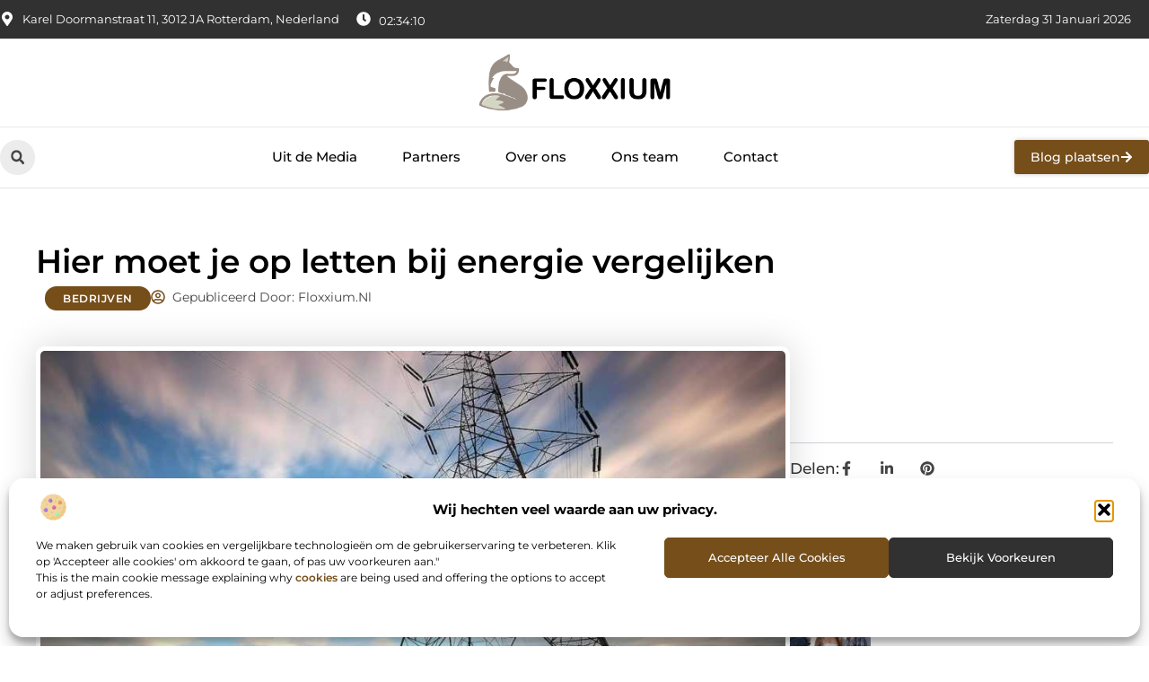

--- FILE ---
content_type: text/html; charset=UTF-8
request_url: https://www.floxxium.nl/hier-moet-je-op-letten-bij-energie-vergelijken/
body_size: 36531
content:
<!doctype html>
<html lang="nl-NL" prefix="og: https://ogp.me/ns#">
<head>
	<meta charset="UTF-8">
	<meta name="viewport" content="width=device-width, initial-scale=1">
	<link rel="profile" href="https://gmpg.org/xfn/11">
		<style>img:is([sizes="auto" i], [sizes^="auto," i]) { contain-intrinsic-size: 3000px 1500px }</style>
	
<!-- Search Engine Optimization door Rank Math - https://rankmath.com/ -->
<title>Hier moet je op letten bij energie vergelijken &bull; Floxxium.nl</title>
<meta name="description" content="Voor de eerste keer een energieleverancier kiezen of ben je op zoek naar een nieuwe leverancier van energie? Je zult dan waarschijnlijk met veel vragen"/>
<meta name="robots" content="follow, index, max-snippet:-1, max-video-preview:-1, max-image-preview:large"/>
<link rel="canonical" href="https://www.floxxium.nl/hier-moet-je-op-letten-bij-energie-vergelijken/" />
<meta property="og:locale" content="nl_NL" />
<meta property="og:type" content="article" />
<meta property="og:title" content="Hier moet je op letten bij energie vergelijken &bull; Floxxium.nl" />
<meta property="og:description" content="Voor de eerste keer een energieleverancier kiezen of ben je op zoek naar een nieuwe leverancier van energie? Je zult dan waarschijnlijk met veel vragen" />
<meta property="og:url" content="https://www.floxxium.nl/hier-moet-je-op-letten-bij-energie-vergelijken/" />
<meta property="og:site_name" content="Floxxium" />
<meta property="article:section" content="Bedrijven" />
<meta property="og:image" content="https://www.floxxium.nl/wp-content/uploads/2023/05/pexelspokrie157827.jpg" />
<meta property="og:image:secure_url" content="https://www.floxxium.nl/wp-content/uploads/2023/05/pexelspokrie157827.jpg" />
<meta property="og:image:width" content="945" />
<meta property="og:image:height" content="630" />
<meta property="og:image:alt" content="Hier moet je op letten bij energie vergelijken" />
<meta property="og:image:type" content="image/jpeg" />
<meta property="article:published_time" content="2023-05-25T09:18:04+00:00" />
<meta name="twitter:card" content="summary_large_image" />
<meta name="twitter:title" content="Hier moet je op letten bij energie vergelijken &bull; Floxxium.nl" />
<meta name="twitter:description" content="Voor de eerste keer een energieleverancier kiezen of ben je op zoek naar een nieuwe leverancier van energie? Je zult dan waarschijnlijk met veel vragen" />
<meta name="twitter:image" content="https://www.floxxium.nl/wp-content/uploads/2023/05/pexelspokrie157827.jpg" />
<script type="application/ld+json" class="rank-math-schema">{"@context":"https://schema.org","@graph":[{"@type":"Organization","@id":"https://www.floxxium.nl/#organization","name":"floxxium","url":"https://www.floxxium.nl","logo":{"@type":"ImageObject","@id":"https://www.floxxium.nl/#logo","url":"https://www.floxxium.nl/wp-content/uploads/2021/09/cropped-1.floxxium.nl-Logo-355x159px.png","contentUrl":"https://www.floxxium.nl/wp-content/uploads/2021/09/cropped-1.floxxium.nl-Logo-355x159px.png","caption":"Floxxium","inLanguage":"nl-NL","width":"355","height":"105"}},{"@type":"WebSite","@id":"https://www.floxxium.nl/#website","url":"https://www.floxxium.nl","name":"Floxxium","alternateName":"floxxium.nl","publisher":{"@id":"https://www.floxxium.nl/#organization"},"inLanguage":"nl-NL"},{"@type":"ImageObject","@id":"https://www.floxxium.nl/wp-content/uploads/2023/05/pexelspokrie157827.jpg","url":"https://www.floxxium.nl/wp-content/uploads/2023/05/pexelspokrie157827.jpg","width":"945","height":"630","inLanguage":"nl-NL"},{"@type":"BreadcrumbList","@id":"https://www.floxxium.nl/hier-moet-je-op-letten-bij-energie-vergelijken/#breadcrumb","itemListElement":[{"@type":"ListItem","position":"1","item":{"@id":"https://www.floxxium.nl/","name":"Home"}},{"@type":"ListItem","position":"2","item":{"@id":"https://www.floxxium.nl/hier-moet-je-op-letten-bij-energie-vergelijken/","name":"Hier moet je op letten bij energie vergelijken"}}]},{"@type":"WebPage","@id":"https://www.floxxium.nl/hier-moet-je-op-letten-bij-energie-vergelijken/#webpage","url":"https://www.floxxium.nl/hier-moet-je-op-letten-bij-energie-vergelijken/","name":"Hier moet je op letten bij energie vergelijken &bull; Floxxium.nl","datePublished":"2023-05-25T09:18:04+00:00","dateModified":"2023-05-25T09:18:04+00:00","isPartOf":{"@id":"https://www.floxxium.nl/#website"},"primaryImageOfPage":{"@id":"https://www.floxxium.nl/wp-content/uploads/2023/05/pexelspokrie157827.jpg"},"inLanguage":"nl-NL","breadcrumb":{"@id":"https://www.floxxium.nl/hier-moet-je-op-letten-bij-energie-vergelijken/#breadcrumb"}},{"@type":"Person","@id":"https://www.floxxium.nl/hier-moet-je-op-letten-bij-energie-vergelijken/#author","image":{"@type":"ImageObject","@id":"https://secure.gravatar.com/avatar/?s=96&amp;d=mm&amp;r=g","url":"https://secure.gravatar.com/avatar/?s=96&amp;d=mm&amp;r=g","inLanguage":"nl-NL"},"worksFor":{"@id":"https://www.floxxium.nl/#organization"}},{"@type":"BlogPosting","headline":"Hier moet je op letten bij energie vergelijken &bull; Floxxium.nl","datePublished":"2023-05-25T09:18:04+00:00","dateModified":"2023-05-25T09:18:04+00:00","author":{"@id":"https://www.floxxium.nl/hier-moet-je-op-letten-bij-energie-vergelijken/#author"},"publisher":{"@id":"https://www.floxxium.nl/#organization"},"description":"Voor de eerste keer een energieleverancier kiezen of ben je op zoek naar een nieuwe leverancier van energie? Je zult dan waarschijnlijk met veel vragen","name":"Hier moet je op letten bij energie vergelijken &bull; Floxxium.nl","@id":"https://www.floxxium.nl/hier-moet-je-op-letten-bij-energie-vergelijken/#richSnippet","isPartOf":{"@id":"https://www.floxxium.nl/hier-moet-je-op-letten-bij-energie-vergelijken/#webpage"},"image":{"@id":"https://www.floxxium.nl/wp-content/uploads/2023/05/pexelspokrie157827.jpg"},"inLanguage":"nl-NL","mainEntityOfPage":{"@id":"https://www.floxxium.nl/hier-moet-je-op-letten-bij-energie-vergelijken/#webpage"}}]}</script>
<!-- /Rank Math WordPress SEO plugin -->

<link rel="alternate" type="application/rss+xml" title="Floxxium.nl &raquo; feed" href="https://www.floxxium.nl/feed/" />
<link rel="alternate" type="application/rss+xml" title="Floxxium.nl &raquo; reacties feed" href="https://www.floxxium.nl/comments/feed/" />
<script>
window._wpemojiSettings = {"baseUrl":"https:\/\/s.w.org\/images\/core\/emoji\/16.0.1\/72x72\/","ext":".png","svgUrl":"https:\/\/s.w.org\/images\/core\/emoji\/16.0.1\/svg\/","svgExt":".svg","source":{"concatemoji":"https:\/\/www.floxxium.nl\/wp-includes\/js\/wp-emoji-release.min.js?ver=6.8.3"}};
/*! This file is auto-generated */
!function(s,n){var o,i,e;function c(e){try{var t={supportTests:e,timestamp:(new Date).valueOf()};sessionStorage.setItem(o,JSON.stringify(t))}catch(e){}}function p(e,t,n){e.clearRect(0,0,e.canvas.width,e.canvas.height),e.fillText(t,0,0);var t=new Uint32Array(e.getImageData(0,0,e.canvas.width,e.canvas.height).data),a=(e.clearRect(0,0,e.canvas.width,e.canvas.height),e.fillText(n,0,0),new Uint32Array(e.getImageData(0,0,e.canvas.width,e.canvas.height).data));return t.every(function(e,t){return e===a[t]})}function u(e,t){e.clearRect(0,0,e.canvas.width,e.canvas.height),e.fillText(t,0,0);for(var n=e.getImageData(16,16,1,1),a=0;a<n.data.length;a++)if(0!==n.data[a])return!1;return!0}function f(e,t,n,a){switch(t){case"flag":return n(e,"\ud83c\udff3\ufe0f\u200d\u26a7\ufe0f","\ud83c\udff3\ufe0f\u200b\u26a7\ufe0f")?!1:!n(e,"\ud83c\udde8\ud83c\uddf6","\ud83c\udde8\u200b\ud83c\uddf6")&&!n(e,"\ud83c\udff4\udb40\udc67\udb40\udc62\udb40\udc65\udb40\udc6e\udb40\udc67\udb40\udc7f","\ud83c\udff4\u200b\udb40\udc67\u200b\udb40\udc62\u200b\udb40\udc65\u200b\udb40\udc6e\u200b\udb40\udc67\u200b\udb40\udc7f");case"emoji":return!a(e,"\ud83e\udedf")}return!1}function g(e,t,n,a){var r="undefined"!=typeof WorkerGlobalScope&&self instanceof WorkerGlobalScope?new OffscreenCanvas(300,150):s.createElement("canvas"),o=r.getContext("2d",{willReadFrequently:!0}),i=(o.textBaseline="top",o.font="600 32px Arial",{});return e.forEach(function(e){i[e]=t(o,e,n,a)}),i}function t(e){var t=s.createElement("script");t.src=e,t.defer=!0,s.head.appendChild(t)}"undefined"!=typeof Promise&&(o="wpEmojiSettingsSupports",i=["flag","emoji"],n.supports={everything:!0,everythingExceptFlag:!0},e=new Promise(function(e){s.addEventListener("DOMContentLoaded",e,{once:!0})}),new Promise(function(t){var n=function(){try{var e=JSON.parse(sessionStorage.getItem(o));if("object"==typeof e&&"number"==typeof e.timestamp&&(new Date).valueOf()<e.timestamp+604800&&"object"==typeof e.supportTests)return e.supportTests}catch(e){}return null}();if(!n){if("undefined"!=typeof Worker&&"undefined"!=typeof OffscreenCanvas&&"undefined"!=typeof URL&&URL.createObjectURL&&"undefined"!=typeof Blob)try{var e="postMessage("+g.toString()+"("+[JSON.stringify(i),f.toString(),p.toString(),u.toString()].join(",")+"));",a=new Blob([e],{type:"text/javascript"}),r=new Worker(URL.createObjectURL(a),{name:"wpTestEmojiSupports"});return void(r.onmessage=function(e){c(n=e.data),r.terminate(),t(n)})}catch(e){}c(n=g(i,f,p,u))}t(n)}).then(function(e){for(var t in e)n.supports[t]=e[t],n.supports.everything=n.supports.everything&&n.supports[t],"flag"!==t&&(n.supports.everythingExceptFlag=n.supports.everythingExceptFlag&&n.supports[t]);n.supports.everythingExceptFlag=n.supports.everythingExceptFlag&&!n.supports.flag,n.DOMReady=!1,n.readyCallback=function(){n.DOMReady=!0}}).then(function(){return e}).then(function(){var e;n.supports.everything||(n.readyCallback(),(e=n.source||{}).concatemoji?t(e.concatemoji):e.wpemoji&&e.twemoji&&(t(e.twemoji),t(e.wpemoji)))}))}((window,document),window._wpemojiSettings);
</script>
<link rel='stylesheet' id='colorboxstyle-css' href='https://www.floxxium.nl/wp-content/plugins/link-library/colorbox/colorbox.css?ver=6.8.3' media='all' />
<style id='wp-emoji-styles-inline-css'>

	img.wp-smiley, img.emoji {
		display: inline !important;
		border: none !important;
		box-shadow: none !important;
		height: 1em !important;
		width: 1em !important;
		margin: 0 0.07em !important;
		vertical-align: -0.1em !important;
		background: none !important;
		padding: 0 !important;
	}
</style>
<link rel='stylesheet' id='wp-block-library-css' href='https://www.floxxium.nl/wp-includes/css/dist/block-library/style.min.css?ver=6.8.3' media='all' />
<style id='global-styles-inline-css'>
:root{--wp--preset--aspect-ratio--square: 1;--wp--preset--aspect-ratio--4-3: 4/3;--wp--preset--aspect-ratio--3-4: 3/4;--wp--preset--aspect-ratio--3-2: 3/2;--wp--preset--aspect-ratio--2-3: 2/3;--wp--preset--aspect-ratio--16-9: 16/9;--wp--preset--aspect-ratio--9-16: 9/16;--wp--preset--color--black: #000000;--wp--preset--color--cyan-bluish-gray: #abb8c3;--wp--preset--color--white: #ffffff;--wp--preset--color--pale-pink: #f78da7;--wp--preset--color--vivid-red: #cf2e2e;--wp--preset--color--luminous-vivid-orange: #ff6900;--wp--preset--color--luminous-vivid-amber: #fcb900;--wp--preset--color--light-green-cyan: #7bdcb5;--wp--preset--color--vivid-green-cyan: #00d084;--wp--preset--color--pale-cyan-blue: #8ed1fc;--wp--preset--color--vivid-cyan-blue: #0693e3;--wp--preset--color--vivid-purple: #9b51e0;--wp--preset--gradient--vivid-cyan-blue-to-vivid-purple: linear-gradient(135deg,rgba(6,147,227,1) 0%,rgb(155,81,224) 100%);--wp--preset--gradient--light-green-cyan-to-vivid-green-cyan: linear-gradient(135deg,rgb(122,220,180) 0%,rgb(0,208,130) 100%);--wp--preset--gradient--luminous-vivid-amber-to-luminous-vivid-orange: linear-gradient(135deg,rgba(252,185,0,1) 0%,rgba(255,105,0,1) 100%);--wp--preset--gradient--luminous-vivid-orange-to-vivid-red: linear-gradient(135deg,rgba(255,105,0,1) 0%,rgb(207,46,46) 100%);--wp--preset--gradient--very-light-gray-to-cyan-bluish-gray: linear-gradient(135deg,rgb(238,238,238) 0%,rgb(169,184,195) 100%);--wp--preset--gradient--cool-to-warm-spectrum: linear-gradient(135deg,rgb(74,234,220) 0%,rgb(151,120,209) 20%,rgb(207,42,186) 40%,rgb(238,44,130) 60%,rgb(251,105,98) 80%,rgb(254,248,76) 100%);--wp--preset--gradient--blush-light-purple: linear-gradient(135deg,rgb(255,206,236) 0%,rgb(152,150,240) 100%);--wp--preset--gradient--blush-bordeaux: linear-gradient(135deg,rgb(254,205,165) 0%,rgb(254,45,45) 50%,rgb(107,0,62) 100%);--wp--preset--gradient--luminous-dusk: linear-gradient(135deg,rgb(255,203,112) 0%,rgb(199,81,192) 50%,rgb(65,88,208) 100%);--wp--preset--gradient--pale-ocean: linear-gradient(135deg,rgb(255,245,203) 0%,rgb(182,227,212) 50%,rgb(51,167,181) 100%);--wp--preset--gradient--electric-grass: linear-gradient(135deg,rgb(202,248,128) 0%,rgb(113,206,126) 100%);--wp--preset--gradient--midnight: linear-gradient(135deg,rgb(2,3,129) 0%,rgb(40,116,252) 100%);--wp--preset--font-size--small: 13px;--wp--preset--font-size--medium: 20px;--wp--preset--font-size--large: 36px;--wp--preset--font-size--x-large: 42px;--wp--preset--spacing--20: 0.44rem;--wp--preset--spacing--30: 0.67rem;--wp--preset--spacing--40: 1rem;--wp--preset--spacing--50: 1.5rem;--wp--preset--spacing--60: 2.25rem;--wp--preset--spacing--70: 3.38rem;--wp--preset--spacing--80: 5.06rem;--wp--preset--shadow--natural: 6px 6px 9px rgba(0, 0, 0, 0.2);--wp--preset--shadow--deep: 12px 12px 50px rgba(0, 0, 0, 0.4);--wp--preset--shadow--sharp: 6px 6px 0px rgba(0, 0, 0, 0.2);--wp--preset--shadow--outlined: 6px 6px 0px -3px rgba(255, 255, 255, 1), 6px 6px rgba(0, 0, 0, 1);--wp--preset--shadow--crisp: 6px 6px 0px rgba(0, 0, 0, 1);}:root { --wp--style--global--content-size: 800px;--wp--style--global--wide-size: 1200px; }:where(body) { margin: 0; }.wp-site-blocks > .alignleft { float: left; margin-right: 2em; }.wp-site-blocks > .alignright { float: right; margin-left: 2em; }.wp-site-blocks > .aligncenter { justify-content: center; margin-left: auto; margin-right: auto; }:where(.wp-site-blocks) > * { margin-block-start: 24px; margin-block-end: 0; }:where(.wp-site-blocks) > :first-child { margin-block-start: 0; }:where(.wp-site-blocks) > :last-child { margin-block-end: 0; }:root { --wp--style--block-gap: 24px; }:root :where(.is-layout-flow) > :first-child{margin-block-start: 0;}:root :where(.is-layout-flow) > :last-child{margin-block-end: 0;}:root :where(.is-layout-flow) > *{margin-block-start: 24px;margin-block-end: 0;}:root :where(.is-layout-constrained) > :first-child{margin-block-start: 0;}:root :where(.is-layout-constrained) > :last-child{margin-block-end: 0;}:root :where(.is-layout-constrained) > *{margin-block-start: 24px;margin-block-end: 0;}:root :where(.is-layout-flex){gap: 24px;}:root :where(.is-layout-grid){gap: 24px;}.is-layout-flow > .alignleft{float: left;margin-inline-start: 0;margin-inline-end: 2em;}.is-layout-flow > .alignright{float: right;margin-inline-start: 2em;margin-inline-end: 0;}.is-layout-flow > .aligncenter{margin-left: auto !important;margin-right: auto !important;}.is-layout-constrained > .alignleft{float: left;margin-inline-start: 0;margin-inline-end: 2em;}.is-layout-constrained > .alignright{float: right;margin-inline-start: 2em;margin-inline-end: 0;}.is-layout-constrained > .aligncenter{margin-left: auto !important;margin-right: auto !important;}.is-layout-constrained > :where(:not(.alignleft):not(.alignright):not(.alignfull)){max-width: var(--wp--style--global--content-size);margin-left: auto !important;margin-right: auto !important;}.is-layout-constrained > .alignwide{max-width: var(--wp--style--global--wide-size);}body .is-layout-flex{display: flex;}.is-layout-flex{flex-wrap: wrap;align-items: center;}.is-layout-flex > :is(*, div){margin: 0;}body .is-layout-grid{display: grid;}.is-layout-grid > :is(*, div){margin: 0;}body{padding-top: 0px;padding-right: 0px;padding-bottom: 0px;padding-left: 0px;}a:where(:not(.wp-element-button)){text-decoration: underline;}:root :where(.wp-element-button, .wp-block-button__link){background-color: #32373c;border-width: 0;color: #fff;font-family: inherit;font-size: inherit;line-height: inherit;padding: calc(0.667em + 2px) calc(1.333em + 2px);text-decoration: none;}.has-black-color{color: var(--wp--preset--color--black) !important;}.has-cyan-bluish-gray-color{color: var(--wp--preset--color--cyan-bluish-gray) !important;}.has-white-color{color: var(--wp--preset--color--white) !important;}.has-pale-pink-color{color: var(--wp--preset--color--pale-pink) !important;}.has-vivid-red-color{color: var(--wp--preset--color--vivid-red) !important;}.has-luminous-vivid-orange-color{color: var(--wp--preset--color--luminous-vivid-orange) !important;}.has-luminous-vivid-amber-color{color: var(--wp--preset--color--luminous-vivid-amber) !important;}.has-light-green-cyan-color{color: var(--wp--preset--color--light-green-cyan) !important;}.has-vivid-green-cyan-color{color: var(--wp--preset--color--vivid-green-cyan) !important;}.has-pale-cyan-blue-color{color: var(--wp--preset--color--pale-cyan-blue) !important;}.has-vivid-cyan-blue-color{color: var(--wp--preset--color--vivid-cyan-blue) !important;}.has-vivid-purple-color{color: var(--wp--preset--color--vivid-purple) !important;}.has-black-background-color{background-color: var(--wp--preset--color--black) !important;}.has-cyan-bluish-gray-background-color{background-color: var(--wp--preset--color--cyan-bluish-gray) !important;}.has-white-background-color{background-color: var(--wp--preset--color--white) !important;}.has-pale-pink-background-color{background-color: var(--wp--preset--color--pale-pink) !important;}.has-vivid-red-background-color{background-color: var(--wp--preset--color--vivid-red) !important;}.has-luminous-vivid-orange-background-color{background-color: var(--wp--preset--color--luminous-vivid-orange) !important;}.has-luminous-vivid-amber-background-color{background-color: var(--wp--preset--color--luminous-vivid-amber) !important;}.has-light-green-cyan-background-color{background-color: var(--wp--preset--color--light-green-cyan) !important;}.has-vivid-green-cyan-background-color{background-color: var(--wp--preset--color--vivid-green-cyan) !important;}.has-pale-cyan-blue-background-color{background-color: var(--wp--preset--color--pale-cyan-blue) !important;}.has-vivid-cyan-blue-background-color{background-color: var(--wp--preset--color--vivid-cyan-blue) !important;}.has-vivid-purple-background-color{background-color: var(--wp--preset--color--vivid-purple) !important;}.has-black-border-color{border-color: var(--wp--preset--color--black) !important;}.has-cyan-bluish-gray-border-color{border-color: var(--wp--preset--color--cyan-bluish-gray) !important;}.has-white-border-color{border-color: var(--wp--preset--color--white) !important;}.has-pale-pink-border-color{border-color: var(--wp--preset--color--pale-pink) !important;}.has-vivid-red-border-color{border-color: var(--wp--preset--color--vivid-red) !important;}.has-luminous-vivid-orange-border-color{border-color: var(--wp--preset--color--luminous-vivid-orange) !important;}.has-luminous-vivid-amber-border-color{border-color: var(--wp--preset--color--luminous-vivid-amber) !important;}.has-light-green-cyan-border-color{border-color: var(--wp--preset--color--light-green-cyan) !important;}.has-vivid-green-cyan-border-color{border-color: var(--wp--preset--color--vivid-green-cyan) !important;}.has-pale-cyan-blue-border-color{border-color: var(--wp--preset--color--pale-cyan-blue) !important;}.has-vivid-cyan-blue-border-color{border-color: var(--wp--preset--color--vivid-cyan-blue) !important;}.has-vivid-purple-border-color{border-color: var(--wp--preset--color--vivid-purple) !important;}.has-vivid-cyan-blue-to-vivid-purple-gradient-background{background: var(--wp--preset--gradient--vivid-cyan-blue-to-vivid-purple) !important;}.has-light-green-cyan-to-vivid-green-cyan-gradient-background{background: var(--wp--preset--gradient--light-green-cyan-to-vivid-green-cyan) !important;}.has-luminous-vivid-amber-to-luminous-vivid-orange-gradient-background{background: var(--wp--preset--gradient--luminous-vivid-amber-to-luminous-vivid-orange) !important;}.has-luminous-vivid-orange-to-vivid-red-gradient-background{background: var(--wp--preset--gradient--luminous-vivid-orange-to-vivid-red) !important;}.has-very-light-gray-to-cyan-bluish-gray-gradient-background{background: var(--wp--preset--gradient--very-light-gray-to-cyan-bluish-gray) !important;}.has-cool-to-warm-spectrum-gradient-background{background: var(--wp--preset--gradient--cool-to-warm-spectrum) !important;}.has-blush-light-purple-gradient-background{background: var(--wp--preset--gradient--blush-light-purple) !important;}.has-blush-bordeaux-gradient-background{background: var(--wp--preset--gradient--blush-bordeaux) !important;}.has-luminous-dusk-gradient-background{background: var(--wp--preset--gradient--luminous-dusk) !important;}.has-pale-ocean-gradient-background{background: var(--wp--preset--gradient--pale-ocean) !important;}.has-electric-grass-gradient-background{background: var(--wp--preset--gradient--electric-grass) !important;}.has-midnight-gradient-background{background: var(--wp--preset--gradient--midnight) !important;}.has-small-font-size{font-size: var(--wp--preset--font-size--small) !important;}.has-medium-font-size{font-size: var(--wp--preset--font-size--medium) !important;}.has-large-font-size{font-size: var(--wp--preset--font-size--large) !important;}.has-x-large-font-size{font-size: var(--wp--preset--font-size--x-large) !important;}
:root :where(.wp-block-pullquote){font-size: 1.5em;line-height: 1.6;}
</style>
<link rel='stylesheet' id='thumbs_rating_styles-css' href='https://www.floxxium.nl/wp-content/plugins/link-library/upvote-downvote/css/style.css?ver=1.0.0' media='all' />
<link rel='stylesheet' id='scriptlesssocialsharing-css' href='https://www.floxxium.nl/wp-content/plugins/scriptless-social-sharing/includes/css/scriptlesssocialsharing-style.css?ver=3.3.1' media='all' />
<style id='scriptlesssocialsharing-inline-css'>
.scriptlesssocialsharing__buttons a.button { padding: 12px; flex: 1; }@media only screen and (max-width: 767px) { .scriptlesssocialsharing .sss-name { position: absolute; clip: rect(1px, 1px, 1px, 1px); height: 1px; width: 1px; border: 0; overflow: hidden; } }
</style>
<link rel='stylesheet' id='cmplz-general-css' href='https://www.floxxium.nl/wp-content/plugins/complianz-gdpr/assets/css/cookieblocker.min.css?ver=1765933802' media='all' />
<link rel='stylesheet' id='hello-elementor-css' href='https://www.floxxium.nl/wp-content/themes/hello-elementor/style.min.css?ver=3.4.1' media='all' />
<link rel='stylesheet' id='hello-elementor-theme-style-css' href='https://www.floxxium.nl/wp-content/themes/hello-elementor/theme.min.css?ver=3.4.1' media='all' />
<link rel='stylesheet' id='hello-elementor-header-footer-css' href='https://www.floxxium.nl/wp-content/themes/hello-elementor/header-footer.min.css?ver=3.4.1' media='all' />
<link rel='stylesheet' id='elementor-frontend-css' href='https://www.floxxium.nl/wp-content/plugins/elementor/assets/css/frontend.min.css?ver=3.28.4' media='all' />
<link rel='stylesheet' id='elementor-post-5325-css' href='https://www.floxxium.nl/wp-content/uploads/elementor/css/post-5325.css?ver=1768957671' media='all' />
<link rel='stylesheet' id='widget-icon-list-css' href='https://www.floxxium.nl/wp-content/plugins/elementor/assets/css/widget-icon-list.min.css?ver=3.28.4' media='all' />
<link rel='stylesheet' id='e-animation-grow-css' href='https://www.floxxium.nl/wp-content/plugins/elementor/assets/lib/animations/styles/e-animation-grow.min.css?ver=3.28.4' media='all' />
<link rel='stylesheet' id='widget-image-css' href='https://www.floxxium.nl/wp-content/plugins/elementor/assets/css/widget-image.min.css?ver=3.28.4' media='all' />
<link rel='stylesheet' id='widget-search-form-css' href='https://www.floxxium.nl/wp-content/plugins/elementor-pro/assets/css/widget-search-form.min.css?ver=3.28.4' media='all' />
<link rel='stylesheet' id='widget-nav-menu-css' href='https://www.floxxium.nl/wp-content/plugins/elementor-pro/assets/css/widget-nav-menu.min.css?ver=3.28.4' media='all' />
<link rel='stylesheet' id='e-animation-fadeIn-css' href='https://www.floxxium.nl/wp-content/plugins/elementor/assets/lib/animations/styles/fadeIn.min.css?ver=3.28.4' media='all' />
<link rel='stylesheet' id='e-motion-fx-css' href='https://www.floxxium.nl/wp-content/plugins/elementor-pro/assets/css/modules/motion-fx.min.css?ver=3.28.4' media='all' />
<link rel='stylesheet' id='e-sticky-css' href='https://www.floxxium.nl/wp-content/plugins/elementor-pro/assets/css/modules/sticky.min.css?ver=3.28.4' media='all' />
<link rel='stylesheet' id='swiper-css' href='https://www.floxxium.nl/wp-content/plugins/elementor/assets/lib/swiper/v8/css/swiper.min.css?ver=8.4.5' media='all' />
<link rel='stylesheet' id='e-swiper-css' href='https://www.floxxium.nl/wp-content/plugins/elementor/assets/css/conditionals/e-swiper.min.css?ver=3.28.4' media='all' />
<link rel='stylesheet' id='widget-heading-css' href='https://www.floxxium.nl/wp-content/plugins/elementor/assets/css/widget-heading.min.css?ver=3.28.4' media='all' />
<link rel='stylesheet' id='widget-post-info-css' href='https://www.floxxium.nl/wp-content/plugins/elementor-pro/assets/css/widget-post-info.min.css?ver=3.28.4' media='all' />
<link rel='stylesheet' id='widget-table-of-contents-css' href='https://www.floxxium.nl/wp-content/plugins/elementor-pro/assets/css/widget-table-of-contents.min.css?ver=3.28.4' media='all' />
<link rel='stylesheet' id='widget-posts-css' href='https://www.floxxium.nl/wp-content/plugins/elementor-pro/assets/css/widget-posts.min.css?ver=3.28.4' media='all' />
<link rel='stylesheet' id='widget-icon-box-css' href='https://www.floxxium.nl/wp-content/plugins/elementor/assets/css/widget-icon-box.min.css?ver=3.28.4' media='all' />
<link rel='stylesheet' id='widget-loop-common-css' href='https://www.floxxium.nl/wp-content/plugins/elementor-pro/assets/css/widget-loop-common.min.css?ver=3.28.4' media='all' />
<link rel='stylesheet' id='widget-loop-grid-css' href='https://www.floxxium.nl/wp-content/plugins/elementor-pro/assets/css/widget-loop-grid.min.css?ver=3.28.4' media='all' />
<link rel='stylesheet' id='elementor-post-5500-css' href='https://www.floxxium.nl/wp-content/uploads/elementor/css/post-5500.css?ver=1768957671' media='all' />
<link rel='stylesheet' id='elementor-post-5503-css' href='https://www.floxxium.nl/wp-content/uploads/elementor/css/post-5503.css?ver=1768957671' media='all' />
<link rel='stylesheet' id='elementor-post-5522-css' href='https://www.floxxium.nl/wp-content/uploads/elementor/css/post-5522.css?ver=1768957721' media='all' />
<link rel='stylesheet' id='elementor-gf-local-montserrat-css' href='https://www.floxxium.nl/wp-content/uploads/elementor/google-fonts/css/montserrat.css?ver=1742351858' media='all' />
<script src="https://www.floxxium.nl/wp-includes/js/jquery/jquery.min.js?ver=3.7.1" id="jquery-core-js"></script>
<script src="https://www.floxxium.nl/wp-includes/js/jquery/jquery-migrate.min.js?ver=3.4.1" id="jquery-migrate-js"></script>
<script src="https://www.floxxium.nl/wp-content/plugins/link-library/colorbox/jquery.colorbox-min.js?ver=1.3.9" id="colorbox-js"></script>
<script id="thumbs_rating_scripts-js-extra">
var thumbs_rating_ajax = {"ajax_url":"https:\/\/www.floxxium.nl\/wp-admin\/admin-ajax.php","nonce":"d4ca44af7c"};
</script>
<script src="https://www.floxxium.nl/wp-content/plugins/link-library/upvote-downvote/js/general.js?ver=4.0.1" id="thumbs_rating_scripts-js"></script>
<link rel="https://api.w.org/" href="https://www.floxxium.nl/wp-json/" /><link rel="alternate" title="JSON" type="application/json" href="https://www.floxxium.nl/wp-json/wp/v2/posts/1839" /><link rel="EditURI" type="application/rsd+xml" title="RSD" href="https://www.floxxium.nl/xmlrpc.php?rsd" />
<meta name="generator" content="WordPress 6.8.3" />
<link rel='shortlink' href='https://www.floxxium.nl/?p=1839' />
<link rel="alternate" title="oEmbed (JSON)" type="application/json+oembed" href="https://www.floxxium.nl/wp-json/oembed/1.0/embed?url=https%3A%2F%2Fwww.floxxium.nl%2Fhier-moet-je-op-letten-bij-energie-vergelijken%2F" />
<link rel="alternate" title="oEmbed (XML)" type="text/xml+oembed" href="https://www.floxxium.nl/wp-json/oembed/1.0/embed?url=https%3A%2F%2Fwww.floxxium.nl%2Fhier-moet-je-op-letten-bij-energie-vergelijken%2F&#038;format=xml" />
<script type="text/javascript">//<![CDATA[
  function external_links_in_new_windows_loop() {
    if (!document.links) {
      document.links = document.getElementsByTagName('a');
    }
    var change_link = false;
    var force = '';
    var ignore = '';

    for (var t=0; t<document.links.length; t++) {
      var all_links = document.links[t];
      change_link = false;
      
      if(document.links[t].hasAttribute('onClick') == false) {
        // forced if the address starts with http (or also https), but does not link to the current domain
        if(all_links.href.search(/^http/) != -1 && all_links.href.search('www.floxxium.nl') == -1 && all_links.href.search(/^#/) == -1) {
          // console.log('Changed ' + all_links.href);
          change_link = true;
        }
          
        if(force != '' && all_links.href.search(force) != -1) {
          // forced
          // console.log('force ' + all_links.href);
          change_link = true;
        }
        
        if(ignore != '' && all_links.href.search(ignore) != -1) {
          // console.log('ignore ' + all_links.href);
          // ignored
          change_link = false;
        }

        if(change_link == true) {
          // console.log('Changed ' + all_links.href);
          document.links[t].setAttribute('onClick', 'javascript:window.open(\'' + all_links.href.replace(/'/g, '') + '\', \'_blank\', \'noopener\'); return false;');
          document.links[t].removeAttribute('target');
        }
      }
    }
  }
  
  // Load
  function external_links_in_new_windows_load(func)
  {  
    var oldonload = window.onload;
    if (typeof window.onload != 'function'){
      window.onload = func;
    } else {
      window.onload = function(){
        oldonload();
        func();
      }
    }
  }

  external_links_in_new_windows_load(external_links_in_new_windows_loop);
  //]]></script>

			<style>.cmplz-hidden {
					display: none !important;
				}</style><meta name="generator" content="Elementor 3.28.4; features: e_font_icon_svg, additional_custom_breakpoints, e_local_google_fonts, e_element_cache; settings: css_print_method-external, google_font-enabled, font_display-swap">
			<style>
				.e-con.e-parent:nth-of-type(n+4):not(.e-lazyloaded):not(.e-no-lazyload),
				.e-con.e-parent:nth-of-type(n+4):not(.e-lazyloaded):not(.e-no-lazyload) * {
					background-image: none !important;
				}
				@media screen and (max-height: 1024px) {
					.e-con.e-parent:nth-of-type(n+3):not(.e-lazyloaded):not(.e-no-lazyload),
					.e-con.e-parent:nth-of-type(n+3):not(.e-lazyloaded):not(.e-no-lazyload) * {
						background-image: none !important;
					}
				}
				@media screen and (max-height: 640px) {
					.e-con.e-parent:nth-of-type(n+2):not(.e-lazyloaded):not(.e-no-lazyload),
					.e-con.e-parent:nth-of-type(n+2):not(.e-lazyloaded):not(.e-no-lazyload) * {
						background-image: none !important;
					}
				}
			</style>
			<link rel="icon" href="https://www.floxxium.nl/wp-content/uploads/2021/09/cropped-0.floxxium.nl-icon-150x150-px-32x32.png" sizes="32x32" />
<link rel="icon" href="https://www.floxxium.nl/wp-content/uploads/2021/09/cropped-0.floxxium.nl-icon-150x150-px-192x192.png" sizes="192x192" />
<link rel="apple-touch-icon" href="https://www.floxxium.nl/wp-content/uploads/2021/09/cropped-0.floxxium.nl-icon-150x150-px-180x180.png" />
<meta name="msapplication-TileImage" content="https://www.floxxium.nl/wp-content/uploads/2021/09/cropped-0.floxxium.nl-icon-150x150-px-270x270.png" />
</head>
<body data-rsssl=1 data-cmplz=1 class="wp-singular post-template-default single single-post postid-1839 single-format-standard wp-custom-logo wp-embed-responsive wp-theme-hello-elementor hello-elementor-default elementor-default elementor-template-full-width elementor-kit-5325 elementor-page-5522">


<a class="skip-link screen-reader-text" href="#content">Ga naar de inhoud</a>

		<header data-elementor-type="header" data-elementor-id="5500" class="elementor elementor-5500 elementor-location-header" data-elementor-post-type="elementor_library">
			<header class="elementor-element elementor-element-2847756c e-con-full top e-flex e-con e-parent" data-id="2847756c" data-element_type="container" data-settings="{&quot;sticky&quot;:&quot;top&quot;,&quot;sticky_on&quot;:[&quot;desktop&quot;,&quot;tablet&quot;,&quot;mobile&quot;],&quot;sticky_offset&quot;:0,&quot;sticky_effects_offset&quot;:0,&quot;sticky_anchor_link_offset&quot;:0}">
		<div class="elementor-element elementor-element-67e2d5ee e-flex e-con-boxed e-con e-child" data-id="67e2d5ee" data-element_type="container" data-settings="{&quot;background_background&quot;:&quot;classic&quot;}">
					<div class="e-con-inner">
		<div class="elementor-element elementor-element-20fa10f2 e-con-full e-flex e-con e-child" data-id="20fa10f2" data-element_type="container">
				<div class="elementor-element elementor-element-2185fe3 elementor-icon-list--layout-inline elementor-align-left elementor-mobile-align-center elementor-hidden-mobile elementor-list-item-link-full_width elementor-widget elementor-widget-icon-list" data-id="2185fe3" data-element_type="widget" data-widget_type="icon-list.default">
				<div class="elementor-widget-container">
							<ul class="elementor-icon-list-items elementor-inline-items">
							<li class="elementor-icon-list-item elementor-inline-item">
											<span class="elementor-icon-list-icon">
							<svg aria-hidden="true" class="e-font-icon-svg e-fas-map-marker-alt" viewBox="0 0 384 512" xmlns="http://www.w3.org/2000/svg"><path d="M172.268 501.67C26.97 291.031 0 269.413 0 192 0 85.961 85.961 0 192 0s192 85.961 192 192c0 77.413-26.97 99.031-172.268 309.67-9.535 13.774-29.93 13.773-39.464 0zM192 272c44.183 0 80-35.817 80-80s-35.817-80-80-80-80 35.817-80 80 35.817 80 80 80z"></path></svg>						</span>
										<span class="elementor-icon-list-text">Karel Doormanstraat 11, 3012 JA Rotterdam, Nederland</span>
									</li>
								<li class="elementor-icon-list-item elementor-inline-item">
											<span class="elementor-icon-list-icon">
							<svg aria-hidden="true" class="e-font-icon-svg e-fas-clock" viewBox="0 0 512 512" xmlns="http://www.w3.org/2000/svg"><path d="M256,8C119,8,8,119,8,256S119,504,256,504,504,393,504,256,393,8,256,8Zm92.49,313h0l-20,25a16,16,0,0,1-22.49,2.5h0l-67-49.72a40,40,0,0,1-15-31.23V112a16,16,0,0,1,16-16h32a16,16,0,0,1,16,16V256l58,42.5A16,16,0,0,1,348.49,321Z"></path></svg>						</span>
										<span class="elementor-icon-list-text"></span>
									</li>
						</ul>
						</div>
				</div>
				<div class="elementor-element elementor-element-14670c77 elementor-widget__width-auto elementor-widget elementor-widget-html" data-id="14670c77" data-element_type="widget" data-widget_type="html.default">
				<div class="elementor-widget-container">
					<div class="clock">
    <p class="time" id="current-time">Laden...</p>
  </div>

  <script>
    function updateTime() {
      const options = { timeZone: 'Europe/Amsterdam', hour: '2-digit', minute: '2-digit', second: '2-digit' };
      const formatter = new Intl.DateTimeFormat('nl-NL', options);
      const time = formatter.format(new Date());
      document.getElementById('current-time').textContent = time;
    }

    // Update tijd elke seconde
    setInterval(updateTime, 1000);
    updateTime(); // Zorgt ervoor dat de tijd meteen wordt weergegeven bij laden
  </script>				</div>
				</div>
				</div>
				<div class="elementor-element elementor-element-6a6bc917 elementor-widget__width-auto elementor-widget-mobile__width-auto elementor-widget elementor-widget-html" data-id="6a6bc917" data-element_type="widget" data-widget_type="html.default">
				<div class="elementor-widget-container">
					<div id="current_date">
        <script>
            const options = {
                weekday: 'long',
                year: 'numeric',
                month: 'long',
                day: 'numeric'
            };
            document.getElementById("current_date").innerHTML = new Date().toLocaleDateString('nl-NL', options);
        </script>
</div>
				</div>
				</div>
					</div>
				</div>
		<div class="elementor-element elementor-element-533babd7 e-flex e-con-boxed e-con e-child" data-id="533babd7" data-element_type="container" data-settings="{&quot;background_background&quot;:&quot;classic&quot;}">
					<div class="e-con-inner">
				<div class="elementor-element elementor-element-1946615 elementor-widget__width-initial elementor-widget elementor-widget-theme-site-logo elementor-widget-image" data-id="1946615" data-element_type="widget" data-widget_type="theme-site-logo.default">
				<div class="elementor-widget-container">
											<a href="https://www.floxxium.nl">
			<img width="355" height="105" src="https://www.floxxium.nl/wp-content/uploads/2021/09/cropped-1.floxxium.nl-Logo-355x159px.png" class="elementor-animation-grow attachment-full size-full wp-image-692" alt="" srcset="https://www.floxxium.nl/wp-content/uploads/2021/09/cropped-1.floxxium.nl-Logo-355x159px.png 355w, https://www.floxxium.nl/wp-content/uploads/2021/09/cropped-1.floxxium.nl-Logo-355x159px-300x89.png 300w" sizes="(max-width: 355px) 100vw, 355px" />				</a>
											</div>
				</div>
					</div>
				</div>
		<div class="elementor-element elementor-element-6767ef35 e-flex e-con-boxed e-con e-child" data-id="6767ef35" data-element_type="container" data-settings="{&quot;background_background&quot;:&quot;classic&quot;,&quot;animation&quot;:&quot;none&quot;,&quot;animation_delay&quot;:200}">
					<div class="e-con-inner">
				<div class="elementor-element elementor-element-6f2ee66b elementor-view-stacked elementor-shape-rounded elementor-hidden-desktop elementor-widget elementor-widget-icon" data-id="6f2ee66b" data-element_type="widget" data-widget_type="icon.default">
				<div class="elementor-widget-container">
							<div class="elementor-icon-wrapper">
			<a class="elementor-icon" href="/blog-plaatsen/">
			<svg aria-hidden="true" class="e-font-icon-svg e-fas-edit" viewBox="0 0 576 512" xmlns="http://www.w3.org/2000/svg"><path d="M402.6 83.2l90.2 90.2c3.8 3.8 3.8 10 0 13.8L274.4 405.6l-92.8 10.3c-12.4 1.4-22.9-9.1-21.5-21.5l10.3-92.8L388.8 83.2c3.8-3.8 10-3.8 13.8 0zm162-22.9l-48.8-48.8c-15.2-15.2-39.9-15.2-55.2 0l-35.4 35.4c-3.8 3.8-3.8 10 0 13.8l90.2 90.2c3.8 3.8 10 3.8 13.8 0l35.4-35.4c15.2-15.3 15.2-40 0-55.2zM384 346.2V448H64V128h229.8c3.2 0 6.2-1.3 8.5-3.5l40-40c7.6-7.6 2.2-20.5-8.5-20.5H48C21.5 64 0 85.5 0 112v352c0 26.5 21.5 48 48 48h352c26.5 0 48-21.5 48-48V306.2c0-10.7-12.9-16-20.5-8.5l-40 40c-2.2 2.3-3.5 5.3-3.5 8.5z"></path></svg>			</a>
		</div>
						</div>
				</div>
				<div class="elementor-element elementor-element-5e45255a elementor-search-form--skin-full_screen elementor-widget__width-auto elementor-widget elementor-widget-search-form" data-id="5e45255a" data-element_type="widget" data-settings="{&quot;skin&quot;:&quot;full_screen&quot;}" data-widget_type="search-form.default">
				<div class="elementor-widget-container">
							<search role="search">
			<form class="elementor-search-form" action="https://www.floxxium.nl" method="get">
												<div class="elementor-search-form__toggle" role="button" tabindex="0" aria-label="Zoeken">
					<div class="e-font-icon-svg-container"><svg aria-hidden="true" class="e-font-icon-svg e-fas-search" viewBox="0 0 512 512" xmlns="http://www.w3.org/2000/svg"><path d="M505 442.7L405.3 343c-4.5-4.5-10.6-7-17-7H372c27.6-35.3 44-79.7 44-128C416 93.1 322.9 0 208 0S0 93.1 0 208s93.1 208 208 208c48.3 0 92.7-16.4 128-44v16.3c0 6.4 2.5 12.5 7 17l99.7 99.7c9.4 9.4 24.6 9.4 33.9 0l28.3-28.3c9.4-9.4 9.4-24.6.1-34zM208 336c-70.7 0-128-57.2-128-128 0-70.7 57.2-128 128-128 70.7 0 128 57.2 128 128 0 70.7-57.2 128-128 128z"></path></svg></div>				</div>
								<div class="elementor-search-form__container">
					<label class="elementor-screen-only" for="elementor-search-form-5e45255a">Zoeken</label>

					
					<input id="elementor-search-form-5e45255a" placeholder="" class="elementor-search-form__input" type="search" name="s" value="">
					
					
										<div class="dialog-lightbox-close-button dialog-close-button" role="button" tabindex="0" aria-label="Sluit dit zoekvak.">
						<svg aria-hidden="true" class="e-font-icon-svg e-eicon-close" viewBox="0 0 1000 1000" xmlns="http://www.w3.org/2000/svg"><path d="M742 167L500 408 258 167C246 154 233 150 217 150 196 150 179 158 167 167 154 179 150 196 150 212 150 229 154 242 171 254L408 500 167 742C138 771 138 800 167 829 196 858 225 858 254 829L496 587 738 829C750 842 767 846 783 846 800 846 817 842 829 829 842 817 846 804 846 783 846 767 842 750 829 737L588 500 833 258C863 229 863 200 833 171 804 137 775 137 742 167Z"></path></svg>					</div>
									</div>
			</form>
		</search>
						</div>
				</div>
				<div class="elementor-element elementor-element-6a23ecb0 elementor-nav-menu--stretch elementor-nav-menu__text-align-center elementor-nav-menu--dropdown-mobile elementor-widget-tablet__width-initial elementor-widget-mobile__width-initial elementor-nav-menu--toggle elementor-nav-menu--burger elementor-widget elementor-widget-nav-menu" data-id="6a23ecb0" data-element_type="widget" data-settings="{&quot;full_width&quot;:&quot;stretch&quot;,&quot;layout&quot;:&quot;horizontal&quot;,&quot;submenu_icon&quot;:{&quot;value&quot;:&quot;&lt;svg class=\&quot;e-font-icon-svg e-fas-caret-down\&quot; viewBox=\&quot;0 0 320 512\&quot; xmlns=\&quot;http:\/\/www.w3.org\/2000\/svg\&quot;&gt;&lt;path d=\&quot;M31.3 192h257.3c17.8 0 26.7 21.5 14.1 34.1L174.1 354.8c-7.8 7.8-20.5 7.8-28.3 0L17.2 226.1C4.6 213.5 13.5 192 31.3 192z\&quot;&gt;&lt;\/path&gt;&lt;\/svg&gt;&quot;,&quot;library&quot;:&quot;fa-solid&quot;},&quot;toggle&quot;:&quot;burger&quot;}" data-widget_type="nav-menu.default">
				<div class="elementor-widget-container">
								<nav aria-label="Menu" class="elementor-nav-menu--main elementor-nav-menu__container elementor-nav-menu--layout-horizontal e--pointer-underline e--animation-fade">
				<ul id="menu-1-6a23ecb0" class="elementor-nav-menu"><li class="menu-item menu-item-type-custom menu-item-object-custom menu-item-5545"><a href="/category/media/" class="elementor-item">Uit de Media</a></li>
<li class="menu-item menu-item-type-post_type menu-item-object-page menu-item-5546"><a href="https://www.floxxium.nl/partners/" class="elementor-item">Partners</a></li>
<li class="menu-item menu-item-type-post_type menu-item-object-page menu-item-5547"><a href="https://www.floxxium.nl/over-ons/" class="elementor-item">Over ons</a></li>
<li class="menu-item menu-item-type-post_type menu-item-object-page menu-item-5548"><a href="https://www.floxxium.nl/ons-team/" class="elementor-item">Ons team</a></li>
<li class="menu-item menu-item-type-post_type menu-item-object-page menu-item-5549"><a href="https://www.floxxium.nl/contact/" class="elementor-item">Contact</a></li>
</ul>			</nav>
					<div class="elementor-menu-toggle" role="button" tabindex="0" aria-label="Menu toggle" aria-expanded="false">
			<svg aria-hidden="true" role="presentation" class="elementor-menu-toggle__icon--open e-font-icon-svg e-eicon-menu-bar" viewBox="0 0 1000 1000" xmlns="http://www.w3.org/2000/svg"><path d="M104 333H896C929 333 958 304 958 271S929 208 896 208H104C71 208 42 237 42 271S71 333 104 333ZM104 583H896C929 583 958 554 958 521S929 458 896 458H104C71 458 42 487 42 521S71 583 104 583ZM104 833H896C929 833 958 804 958 771S929 708 896 708H104C71 708 42 737 42 771S71 833 104 833Z"></path></svg><svg aria-hidden="true" role="presentation" class="elementor-menu-toggle__icon--close e-font-icon-svg e-eicon-close" viewBox="0 0 1000 1000" xmlns="http://www.w3.org/2000/svg"><path d="M742 167L500 408 258 167C246 154 233 150 217 150 196 150 179 158 167 167 154 179 150 196 150 212 150 229 154 242 171 254L408 500 167 742C138 771 138 800 167 829 196 858 225 858 254 829L496 587 738 829C750 842 767 846 783 846 800 846 817 842 829 829 842 817 846 804 846 783 846 767 842 750 829 737L588 500 833 258C863 229 863 200 833 171 804 137 775 137 742 167Z"></path></svg>		</div>
					<nav class="elementor-nav-menu--dropdown elementor-nav-menu__container" aria-hidden="true">
				<ul id="menu-2-6a23ecb0" class="elementor-nav-menu"><li class="menu-item menu-item-type-custom menu-item-object-custom menu-item-5545"><a href="/category/media/" class="elementor-item" tabindex="-1">Uit de Media</a></li>
<li class="menu-item menu-item-type-post_type menu-item-object-page menu-item-5546"><a href="https://www.floxxium.nl/partners/" class="elementor-item" tabindex="-1">Partners</a></li>
<li class="menu-item menu-item-type-post_type menu-item-object-page menu-item-5547"><a href="https://www.floxxium.nl/over-ons/" class="elementor-item" tabindex="-1">Over ons</a></li>
<li class="menu-item menu-item-type-post_type menu-item-object-page menu-item-5548"><a href="https://www.floxxium.nl/ons-team/" class="elementor-item" tabindex="-1">Ons team</a></li>
<li class="menu-item menu-item-type-post_type menu-item-object-page menu-item-5549"><a href="https://www.floxxium.nl/contact/" class="elementor-item" tabindex="-1">Contact</a></li>
</ul>			</nav>
						</div>
				</div>
				<div class="elementor-element elementor-element-7c3c9fff elementor-align-right elementor-hidden-mobile elementor-widget__width-auto elementor-widget-tablet__width-initial elementor-hidden-tablet elementor-widget elementor-widget-button" data-id="7c3c9fff" data-element_type="widget" data-widget_type="button.default">
				<div class="elementor-widget-container">
									<div class="elementor-button-wrapper">
					<a class="elementor-button elementor-button-link elementor-size-sm elementor-animation-grow" href="/blog-plaatsen/">
						<span class="elementor-button-content-wrapper">
						<span class="elementor-button-icon">
				<svg aria-hidden="true" class="e-font-icon-svg e-fas-arrow-right" viewBox="0 0 448 512" xmlns="http://www.w3.org/2000/svg"><path d="M190.5 66.9l22.2-22.2c9.4-9.4 24.6-9.4 33.9 0L441 239c9.4 9.4 9.4 24.6 0 33.9L246.6 467.3c-9.4 9.4-24.6 9.4-33.9 0l-22.2-22.2c-9.5-9.5-9.3-25 .4-34.3L311.4 296H24c-13.3 0-24-10.7-24-24v-32c0-13.3 10.7-24 24-24h287.4L190.9 101.2c-9.8-9.3-10-24.8-.4-34.3z"></path></svg>			</span>
									<span class="elementor-button-text">Blog plaatsen</span>
					</span>
					</a>
				</div>
								</div>
				</div>
					</div>
				</div>
				<div class="elementor-element elementor-element-453f811f elementor-view-stacked elementor-widget__width-auto elementor-fixed elementor-shape-circle elementor-invisible elementor-widget elementor-widget-icon" data-id="453f811f" data-element_type="widget" data-settings="{&quot;_position&quot;:&quot;fixed&quot;,&quot;motion_fx_motion_fx_scrolling&quot;:&quot;yes&quot;,&quot;motion_fx_opacity_effect&quot;:&quot;yes&quot;,&quot;motion_fx_opacity_range&quot;:{&quot;unit&quot;:&quot;%&quot;,&quot;size&quot;:&quot;&quot;,&quot;sizes&quot;:{&quot;start&quot;:0,&quot;end&quot;:45}},&quot;_animation&quot;:&quot;fadeIn&quot;,&quot;_animation_delay&quot;:200,&quot;motion_fx_opacity_direction&quot;:&quot;out-in&quot;,&quot;motion_fx_opacity_level&quot;:{&quot;unit&quot;:&quot;px&quot;,&quot;size&quot;:10,&quot;sizes&quot;:[]},&quot;motion_fx_devices&quot;:[&quot;desktop&quot;,&quot;tablet&quot;,&quot;mobile&quot;]}" data-widget_type="icon.default">
				<div class="elementor-widget-container">
							<div class="elementor-icon-wrapper">
			<a class="elementor-icon" href="#top">
			<svg aria-hidden="true" class="e-font-icon-svg e-fas-arrow-up" viewBox="0 0 448 512" xmlns="http://www.w3.org/2000/svg"><path d="M34.9 289.5l-22.2-22.2c-9.4-9.4-9.4-24.6 0-33.9L207 39c9.4-9.4 24.6-9.4 33.9 0l194.3 194.3c9.4 9.4 9.4 24.6 0 33.9L413 289.4c-9.5 9.5-25 9.3-34.3-.4L264 168.6V456c0 13.3-10.7 24-24 24h-32c-13.3 0-24-10.7-24-24V168.6L69.2 289.1c-9.3 9.8-24.8 10-34.3.4z"></path></svg>			</a>
		</div>
						</div>
				</div>
				</header>
				</header>
				<div data-elementor-type="single-post" data-elementor-id="5522" class="elementor elementor-5522 elementor-location-single post-1839 post type-post status-publish format-standard has-post-thumbnail hentry category-bedrijven" data-elementor-post-type="elementor_library">
			<div class="elementor-element elementor-element-75fcd872 e-flex e-con-boxed e-con e-parent" data-id="75fcd872" data-element_type="container">
					<div class="e-con-inner">
		<div class="elementor-element elementor-element-1f8ae7f8 e-con-full e-flex e-con e-child" data-id="1f8ae7f8" data-element_type="container">
				<div class="elementor-element elementor-element-594820f8 elementor-widget elementor-widget-theme-post-title elementor-page-title elementor-widget-heading" data-id="594820f8" data-element_type="widget" data-widget_type="theme-post-title.default">
				<div class="elementor-widget-container">
					<h1 class="elementor-heading-title elementor-size-default">Hier moet je op letten bij energie vergelijken</h1>				</div>
				</div>
		<div class="elementor-element elementor-element-71962246 e-con-full e-flex e-con e-child" data-id="71962246" data-element_type="container">
				<div class="elementor-element elementor-element-738467da elementor-align-left elementor-tablet-align-center elementor-mobile-align-left elementor-widget elementor-widget-post-info" data-id="738467da" data-element_type="widget" data-widget_type="post-info.default">
				<div class="elementor-widget-container">
							<ul class="elementor-inline-items elementor-icon-list-items elementor-post-info">
								<li class="elementor-icon-list-item elementor-repeater-item-f7bd4a7 elementor-inline-item" itemprop="about">
													<span class="elementor-icon-list-text elementor-post-info__item elementor-post-info__item--type-terms">
										<span class="elementor-post-info__terms-list">
				<a href="https://www.floxxium.nl/category/bedrijven/" class="elementor-post-info__terms-list-item">Bedrijven</a>				</span>
					</span>
								</li>
				</ul>
						</div>
				</div>
				<div class="elementor-element elementor-element-7735c227 elementor-align-left elementor-tablet-align-left elementor-mobile-align-left elementor-widget elementor-widget-post-info" data-id="7735c227" data-element_type="widget" data-widget_type="post-info.default">
				<div class="elementor-widget-container">
							<ul class="elementor-inline-items elementor-icon-list-items elementor-post-info">
								<li class="elementor-icon-list-item elementor-repeater-item-cf69dee elementor-inline-item">
										<span class="elementor-icon-list-icon">
								<svg aria-hidden="true" class="e-font-icon-svg e-far-user-circle" viewBox="0 0 496 512" xmlns="http://www.w3.org/2000/svg"><path d="M248 104c-53 0-96 43-96 96s43 96 96 96 96-43 96-96-43-96-96-96zm0 144c-26.5 0-48-21.5-48-48s21.5-48 48-48 48 21.5 48 48-21.5 48-48 48zm0-240C111 8 0 119 0 256s111 248 248 248 248-111 248-248S385 8 248 8zm0 448c-49.7 0-95.1-18.3-130.1-48.4 14.9-23 40.4-38.6 69.6-39.5 20.8 6.4 40.6 9.6 60.5 9.6s39.7-3.1 60.5-9.6c29.2 1 54.7 16.5 69.6 39.5-35 30.1-80.4 48.4-130.1 48.4zm162.7-84.1c-24.4-31.4-62.1-51.9-105.1-51.9-10.2 0-26 9.6-57.6 9.6-31.5 0-47.4-9.6-57.6-9.6-42.9 0-80.6 20.5-105.1 51.9C61.9 339.2 48 299.2 48 256c0-110.3 89.7-200 200-200s200 89.7 200 200c0 43.2-13.9 83.2-37.3 115.9z"></path></svg>							</span>
									<span class="elementor-icon-list-text elementor-post-info__item elementor-post-info__item--type-custom">
										Gepubliceerd door: Floxxium.nl					</span>
								</li>
				</ul>
						</div>
				</div>
				</div>
				<div class="elementor-element elementor-element-74aeb754 elementor-widget elementor-widget-theme-post-featured-image elementor-widget-image" data-id="74aeb754" data-element_type="widget" data-widget_type="theme-post-featured-image.default">
				<div class="elementor-widget-container">
															<img fetchpriority="high" width="800" height="533" src="https://www.floxxium.nl/wp-content/uploads/2023/05/pexelspokrie157827.jpg" class="attachment-large size-large wp-image-1838" alt="" srcset="https://www.floxxium.nl/wp-content/uploads/2023/05/pexelspokrie157827.jpg 945w, https://www.floxxium.nl/wp-content/uploads/2023/05/pexelspokrie157827-300x200.jpg 300w, https://www.floxxium.nl/wp-content/uploads/2023/05/pexelspokrie157827-768x512.jpg 768w, https://www.floxxium.nl/wp-content/uploads/2023/05/pexelspokrie157827-480x320.jpg 480w, https://www.floxxium.nl/wp-content/uploads/2023/05/pexelspokrie157827-280x186.jpg 280w, https://www.floxxium.nl/wp-content/uploads/2023/05/pexelspokrie157827-600x400.jpg 600w, https://www.floxxium.nl/wp-content/uploads/2023/05/pexelspokrie157827-585x390.jpg 585w" sizes="(max-width: 800px) 100vw, 800px" />															</div>
				</div>
		<div class="elementor-element elementor-element-7a5da061 e-con-full e-flex e-con e-child" data-id="7a5da061" data-element_type="container">
				<div class="elementor-element elementor-element-5a90ea6f elementor-widget__width-initial elementor-widget elementor-widget-heading" data-id="5a90ea6f" data-element_type="widget" data-widget_type="heading.default">
				<div class="elementor-widget-container">
					<div class="elementor-heading-title elementor-size-default">Inhoudsopgave</div>				</div>
				</div>
				<div class="elementor-element elementor-element-472ce7b8 elementor-widget__width-initial elementor-widget elementor-widget-table-of-contents" data-id="472ce7b8" data-element_type="widget" data-settings="{&quot;headings_by_tags&quot;:[&quot;h2&quot;],&quot;container&quot;:&quot;.content&quot;,&quot;exclude_headings_by_selector&quot;:[],&quot;no_headings_message&quot;:&quot;Er zijn geen kopteksten gevonden op deze pagina.&quot;,&quot;marker_view&quot;:&quot;bullets&quot;,&quot;icon&quot;:{&quot;value&quot;:&quot;fas fa-circle&quot;,&quot;library&quot;:&quot;fa-solid&quot;,&quot;rendered_tag&quot;:&quot;&lt;svg class=\&quot;e-font-icon-svg e-fas-circle\&quot; viewBox=\&quot;0 0 512 512\&quot; xmlns=\&quot;http:\/\/www.w3.org\/2000\/svg\&quot;&gt;&lt;path d=\&quot;M256 8C119 8 8 119 8 256s111 248 248 248 248-111 248-248S393 8 256 8z\&quot;&gt;&lt;\/path&gt;&lt;\/svg&gt;&quot;},&quot;hierarchical_view&quot;:&quot;yes&quot;,&quot;min_height&quot;:{&quot;unit&quot;:&quot;px&quot;,&quot;size&quot;:&quot;&quot;,&quot;sizes&quot;:[]},&quot;min_height_tablet&quot;:{&quot;unit&quot;:&quot;px&quot;,&quot;size&quot;:&quot;&quot;,&quot;sizes&quot;:[]},&quot;min_height_mobile&quot;:{&quot;unit&quot;:&quot;px&quot;,&quot;size&quot;:&quot;&quot;,&quot;sizes&quot;:[]}}" data-widget_type="table-of-contents.default">
				<div class="elementor-widget-container">
							<div class="elementor-toc__header">
			<div class="elementor-toc__header-title">
							</div>
					</div>
		<div id="elementor-toc__472ce7b8" class="elementor-toc__body">
			<div class="elementor-toc__spinner-container">
				<svg class="elementor-toc__spinner eicon-animation-spin e-font-icon-svg e-eicon-loading" aria-hidden="true" viewBox="0 0 1000 1000" xmlns="http://www.w3.org/2000/svg"><path d="M500 975V858C696 858 858 696 858 500S696 142 500 142 142 304 142 500H25C25 237 238 25 500 25S975 237 975 500 763 975 500 975Z"></path></svg>			</div>
		</div>
						</div>
				</div>
				</div>
				<div class="elementor-element elementor-element-6439073c content elementor-widget elementor-widget-theme-post-content" data-id="6439073c" data-element_type="widget" data-widget_type="theme-post-content.default">
				<div class="elementor-widget-container">
					<table>
<tr>
<td style="vertical-align:top">
<p>Voor de eerste keer een energieleverancier kiezen of ben je op zoek naar een nieuwe leverancier van energie? Je zult dan waarschijnlijk met veel vragen zitten. Bijvoorbeeld hoe je precies moet overstappen, of je de keuze maakt voor groene stroom, enkel- of dubbeltarief willen. De belangrijkste punten van&nbsp;<a href="https://kiesmakkelijk.nl/energie/energie-vergelijken/" target="_blank" rel="noopener">energie vergelijken</a>&nbsp;uitgelicht.</p>
<h2>Hoe je het beste overstapt naar een andere energieleverancier</h2>
<p>Het veranderen van een energieleverancier kun je op drie verschillende manieren doen. Je kunt zelf de overstap regelen, je kunt veranderen via een energievergelijker of via een collectief of energieveiling. Ga je verhuizen dan kun je gewoon de leverancier van je energie meenemen. Wel is het zo dat je de verhuizing verplicht moet doorgeven. Na het doorgeven wordt er een eindafrekening gemaakt. Bij verhuizen van energieleverancier kun je gebruik maken van een welkomstkorting. Deze korting geldt alleen niet als je je energiecontract te vroeg opzegt. Zeg je je energiecontract te vroeg op dan is het mogelijk dat je een boete krijgt. Doe een goede controle bij de eindafrekening van je vorige energieleverancier om te kijken of alles goed en eerlijk is afgehandeld.&nbsp;</p>
<h2>Interesse om duurzame energie te gebruiken?</h2>
<p>Steeds meer mensen in Nederland vinden duurzame energie belangrijk en leven mee met de klimaatproblemen. Bij energie vergelijken kun je dan ook kiezen uit het groenste product welke voor je het beste en goedkoopste uitpakt. Kijk op de website van de Consumentenbond hoe duurzaam leveranciers van energie zijn.&nbsp;</p>
<h2>De keuze maken voor enkel- of dubbeltarief?</h2>
<p>Kies je voor een enkeltarief, dan betaal je elke maand hetzelfde bedrag. Kies je voor een dubbeltarief, dan betaal je een hoger bedrag in de piekuren en een lager tarief in de daluren. Heb je het over daluren dan gaat het om in de nacht en in de weekenden. Wil je gebruik maken van een dubbeltarief dan is daar een slimme meter voor nodig. Piektarief bij het dubbele tarief ligt een stuk hoger dan bij een enkele tarief. Wat verstandig is om te doen is afhankelijk van de prijzen bij de leverancier. Ook moet je bedenken hoeveel stroom je verbruikt tijdens de daluren en piekuren.</p>
<h2>Zelf je eigen energie opwekken?</h2>
<p>Het is ook mogelijk om zelf energie op te wekken. Veel mensen kiezen tegenwoordig om zonnepanelen te plaatsen op hun daken en zelf eigen stroom op te wekken. Is je dak niet geschikt voor zonnepanelen dan kun je ook stroom inkopen van andere zonnepanelen, investering maken in zonnepanelen zonder ze te kopen en zonnepanelen aanschaffen en ergens anders installeren. Om je huis op een duurzame wijze te verwarmen kun je gebruik maken van een warmtepomp. Verwarm je je woning all electric dan kun je je aansluiting van het gas opzeggen. Het is mogelijk om een hybride warmtepomp te combineren met een zuinige HR cv ketel en zodoende minder aardgas te gebruiken. Besluit je een warmtepomp aan te schaffen voor je woning dan kun je vanuit de overheid een subsidie ontvangen.&nbsp;&nbsp;</p>
<p>Tip: Overstappen van energieleverancier doe je via&nbsp;<a href="https://kiesmakkelijk.nl/" target="_blank" rel="noopener">Kiesmakkelijk.nl</a>.</p>
</td>
</tr>
<tr>
<td><strong> <a href="" target="_blank" rel="noopener"></strong></a></td>
</tr>
</table>
<div class="scriptlesssocialsharing"><h3 class="scriptlesssocialsharing__heading">Goed artikel? Deel hem dan op:</h3><div class="scriptlesssocialsharing__buttons"><a class="button twitter" target="_blank" href="https://twitter.com/intent/tweet?text=Hier%20moet%20je%20op%20letten%20bij%20energie%20vergelijken&#038;url=https%3A%2F%2Fwww.floxxium.nl%2Fhier-moet-je-op-letten-bij-energie-vergelijken%2F" rel="noopener noreferrer nofollow"><svg viewbox="0 0 512 512" class="scriptlesssocialsharing__icon twitter" fill="currentcolor" height="1em" width="1em" aria-hidden="true" focusable="false" role="img"><!--! Font Awesome Pro 6.4.2 by @fontawesome - https://fontawesome.com License - https://fontawesome.com/license (Commercial License) Copyright 2023 Fonticons, Inc. --><path d="M389.2 48h70.6L305.6 224.2 487 464H345L233.7 318.6 106.5 464H35.8L200.7 275.5 26.8 48H172.4L272.9 180.9 389.2 48zM364.4 421.8h39.1L151.1 88h-42L364.4 421.8z"></path></svg>
<span class="sss-name"><span class="screen-reader-text">Share on </span>X (Twitter)</span></a><a class="button facebook" target="_blank" href="https://www.facebook.com/sharer/sharer.php?u=https%3A%2F%2Fwww.floxxium.nl%2Fhier-moet-je-op-letten-bij-energie-vergelijken%2F" rel="noopener noreferrer nofollow"><svg viewbox="0 0 512 512" class="scriptlesssocialsharing__icon facebook" fill="currentcolor" height="1em" width="1em" aria-hidden="true" focusable="false" role="img"><!-- Font Awesome Free 5.15.4 by @fontawesome - https://fontawesome.com License - https://fontawesome.com/license/free (Icons: CC BY 4.0, Fonts: SIL OFL 1.1, Code: MIT License) --><path d="M504 256C504 119 393 8 256 8S8 119 8 256c0 123.78 90.69 226.38 209.25 245V327.69h-63V256h63v-54.64c0-62.15 37-96.48 93.67-96.48 27.14 0 55.52 4.84 55.52 4.84v61h-31.28c-30.8 0-40.41 19.12-40.41 38.73V256h68.78l-11 71.69h-57.78V501C413.31 482.38 504 379.78 504 256z"></path></svg>
<span class="sss-name"><span class="screen-reader-text">Share on </span>Facebook</span></a><a class="button pinterest" target="_blank" href="https://pinterest.com/pin/create/button/?url=https%3A%2F%2Fwww.floxxium.nl%2Fhier-moet-je-op-letten-bij-energie-vergelijken%2F&#038;media=https%3A%2F%2Fwww.floxxium.nl%2Fwp-content%2Fuploads%2F2023%2F05%2Fpexelspokrie157827.jpg&#038;description=Hier%20moet%20je%20op%20letten%20bij%20energie%20vergelijken" rel="noopener noreferrer nofollow" data-pin-no-hover="true" data-pin-custom="true" data-pin-do="skip" data-pin-description="Hier moet je op letten bij energie vergelijken"><svg viewbox="0 0 496 512" class="scriptlesssocialsharing__icon pinterest" fill="currentcolor" height="1em" width="1em" aria-hidden="true" focusable="false" role="img"><!-- Font Awesome Free 5.15.4 by @fontawesome - https://fontawesome.com License - https://fontawesome.com/license/free (Icons: CC BY 4.0, Fonts: SIL OFL 1.1, Code: MIT License) --><path d="M496 256c0 137-111 248-248 248-25.6 0-50.2-3.9-73.4-11.1 10.1-16.5 25.2-43.5 30.8-65 3-11.6 15.4-59 15.4-59 8.1 15.4 31.7 28.5 56.8 28.5 74.8 0 128.7-68.8 128.7-154.3 0-81.9-66.9-143.2-152.9-143.2-107 0-163.9 71.8-163.9 150.1 0 36.4 19.4 81.7 50.3 96.1 4.7 2.2 7.2 1.2 8.3-3.3.8-3.4 5-20.3 6.9-28.1.6-2.5.3-4.7-1.7-7.1-10.1-12.5-18.3-35.3-18.3-56.6 0-54.7 41.4-107.6 112-107.6 60.9 0 103.6 41.5 103.6 100.9 0 67.1-33.9 113.6-78 113.6-24.3 0-42.6-20.1-36.7-44.8 7-29.5 20.5-61.3 20.5-82.6 0-19-10.2-34.9-31.4-34.9-24.9 0-44.9 25.7-44.9 60.2 0 22 7.4 36.8 7.4 36.8s-24.5 103.8-29 123.2c-5 21.4-3 51.6-.9 71.2C65.4 450.9 0 361.1 0 256 0 119 111 8 248 8s248 111 248 248z"></path></svg>
<span class="sss-name"><span class="screen-reader-text">Share on </span>Pinterest</span></a><a class="button linkedin" target="_blank" href="https://www.linkedin.com/shareArticle?mini=1&#038;url=https%3A%2F%2Fwww.floxxium.nl%2Fhier-moet-je-op-letten-bij-energie-vergelijken%2F&#038;title=Hier%20moet%20je%20op%20letten%20bij%20energie%20vergelijken&#038;source=https%3A%2F%2Fwww.floxxium.nl" rel="noopener noreferrer nofollow"><svg viewbox="0 0 448 512" class="scriptlesssocialsharing__icon linkedin" fill="currentcolor" height="1em" width="1em" aria-hidden="true" focusable="false" role="img"><!-- Font Awesome Free 5.15.4 by @fontawesome - https://fontawesome.com License - https://fontawesome.com/license/free (Icons: CC BY 4.0, Fonts: SIL OFL 1.1, Code: MIT License) --><path d="M416 32H31.9C14.3 32 0 46.5 0 64.3v383.4C0 465.5 14.3 480 31.9 480H416c17.6 0 32-14.5 32-32.3V64.3c0-17.8-14.4-32.3-32-32.3zM135.4 416H69V202.2h66.5V416zm-33.2-243c-21.3 0-38.5-17.3-38.5-38.5S80.9 96 102.2 96c21.2 0 38.5 17.3 38.5 38.5 0 21.3-17.2 38.5-38.5 38.5zm282.1 243h-66.4V312c0-24.8-.5-56.7-34.5-56.7-34.6 0-39.9 27-39.9 54.9V416h-66.4V202.2h63.7v29.2h.9c8.9-16.8 30.6-34.5 62.9-34.5 67.2 0 79.7 44.3 79.7 101.9V416z"></path></svg>
<span class="sss-name"><span class="screen-reader-text">Share on </span>LinkedIn</span></a><a class="button email" href="mailto:?body=I%20read%20this%20post%20and%20wanted%20to%20share%20it%20with%20you.%20Here%27s%20the%20link%3A%20https%3A%2F%2Fwww.floxxium.nl%2Fhier-moet-je-op-letten-bij-energie-vergelijken%2F&#038;subject=A%20post%20worth%20sharing%3A%20Hier%20moet%20je%20op%20letten%20bij%20energie%20vergelijken" rel="noopener noreferrer nofollow"><svg viewbox="0 0 512 512" class="scriptlesssocialsharing__icon email" fill="currentcolor" height="1em" width="1em" aria-hidden="true" focusable="false" role="img"><!-- Font Awesome Free 5.15.4 by @fontawesome - https://fontawesome.com License - https://fontawesome.com/license/free (Icons: CC BY 4.0, Fonts: SIL OFL 1.1, Code: MIT License) --><path d="M502.3 190.8c3.9-3.1 9.7-.2 9.7 4.7V400c0 26.5-21.5 48-48 48H48c-26.5 0-48-21.5-48-48V195.6c0-5 5.7-7.8 9.7-4.7 22.4 17.4 52.1 39.5 154.1 113.6 21.1 15.4 56.7 47.8 92.2 47.6 35.7.3 72-32.8 92.3-47.6 102-74.1 131.6-96.3 154-113.7zM256 320c23.2.4 56.6-29.2 73.4-41.4 132.7-96.3 142.8-104.7 173.4-128.7 5.8-4.5 9.2-11.5 9.2-18.9v-19c0-26.5-21.5-48-48-48H48C21.5 64 0 85.5 0 112v19c0 7.4 3.4 14.3 9.2 18.9 30.6 23.9 40.7 32.4 173.4 128.7 16.8 12.2 50.2 41.8 73.4 41.4z"></path></svg>
<span class="sss-name"><span class="screen-reader-text">Share on </span>Email</span></a></div></div><div class='yarpp yarpp-related yarpp-related-website yarpp-template-list'>
<!-- YARPP List -->
<h3>Gerelateerde berichten:</h3><ol>
<li><a href="https://www.floxxium.nl/een-nieuwe-uitstraling-voor-je-woning/" rel="bookmark" title="Een nieuwe uitstraling voor je woning">Een nieuwe uitstraling voor je woning</a> <small>&nbsp; Moza&iuml;ek tegels zijn beschikbaar in allerlei verschillende kleuren, maten en patronen. Hierdoor zijn er heel veel combinaties mogelijk in het toepassen van moza&iuml;ek tegels...</small></li>
<li><a href="https://www.floxxium.nl/een-steuntje-in-de-rug-met-een-coach-in-deventer/" rel="bookmark" title="Een steuntje in de rug met een coach in Deventer">Een steuntje in de rug met een coach in Deventer</a> <small>Een coach in Deventer geeft je een steuntje in de rug. Dit kan natuurlijk hartstikke fijn zijn als je zelf door moeilijke tijden heen gaat....</small></li>
<li><a href="https://www.floxxium.nl/binnenkort-beginnen-met-lessen-bij-een-drivingschool-tilburg/" rel="bookmark" title="Binnenkort beginnen met lessen bij een drivingschool Tilburg?">Binnenkort beginnen met lessen bij een drivingschool Tilburg?</a> <small>Het vinden van de juiste rijschool is erg belangrijk om snel een rijbewijs te halen. Maar hoe vind je de juiste drivingschool tilburg? We raden...</small></li>
<li><a href="https://www.floxxium.nl/een-gids-voor-het-doen-van-een-pcr-test-in-amsterdam/" rel="bookmark" title="Een gids voor het doen van een PCR test in Amsterdam">Een gids voor het doen van een PCR test in Amsterdam</a> <small>Als je in de buurt van Amsterdam bent en denkt dat je mogelijk besmet bent met het coronavirus, is er een manier om daarachter te...</small></li>
<li><a href="https://www.floxxium.nl/dit-wist-je-nog-niet-over-de-rode-beukenhaag/" rel="bookmark" title="Dit wist je nog niet over de rode beukenhaag">Dit wist je nog niet over de rode beukenhaag</a> <small>Rode beukenhagen zijn zeer populair in Nederland. Niet alleen zien ze er met hun paars-rode blad prachtig uit, ze behouden ook hun bladeren in de...</small></li>
<li><a href="https://www.floxxium.nl/knelkoppeling-kopen-waar-moet-je-op-letten/" rel="bookmark" title="Knelkoppeling kopen: Waar moet je op letten?">Knelkoppeling kopen: Waar moet je op letten?</a> <small>Als je op zoek bent naar knelkoppelingen om te kopen, kan het moeilijk zijn om te weten waar je moet beginnen. Er zijn zoveel verschillende...</small></li>
</ol>
</div>
				</div>
				</div>
		<div class="elementor-element elementor-element-1d22b6ae e-con-full e-flex e-con e-child" data-id="1d22b6ae" data-element_type="container">
				<div class="elementor-element elementor-element-50f2253f elementor-widget elementor-widget-heading" data-id="50f2253f" data-element_type="widget" data-widget_type="heading.default">
				<div class="elementor-widget-container">
					<h2 class="elementor-heading-title elementor-size-default">Tags:</h2>				</div>
				</div>
				</div>
				</div>
		<div class="elementor-element elementor-element-7acac2d3 e-con-full e-flex e-con e-child" data-id="7acac2d3" data-element_type="container">
		<div class="elementor-element elementor-element-74b3afc2 e-con-full e-flex e-con e-child" data-id="74b3afc2" data-element_type="container">
				<div class="elementor-element elementor-element-56bc28c8 elementor-widget elementor-widget-heading" data-id="56bc28c8" data-element_type="widget" data-widget_type="heading.default">
				<div class="elementor-widget-container">
					<h2 class="elementor-heading-title elementor-size-default">Delen:</h2>				</div>
				</div>
				<div class="elementor-element elementor-element-26f61518 elementor-icon-list--layout-inline elementor-align-right elementor-mobile-align-center elementor-list-item-link-full_width elementor-widget elementor-widget-icon-list" data-id="26f61518" data-element_type="widget" data-widget_type="icon-list.default">
				<div class="elementor-widget-container">
							<ul class="elementor-icon-list-items elementor-inline-items">
							<li class="elementor-icon-list-item elementor-inline-item">
											<span class="elementor-icon-list-icon">
							<svg aria-hidden="true" class="e-font-icon-svg e-fab-facebook-f" viewBox="0 0 320 512" xmlns="http://www.w3.org/2000/svg"><path d="M279.14 288l14.22-92.66h-88.91v-60.13c0-25.35 12.42-50.06 52.24-50.06h40.42V6.26S260.43 0 225.36 0c-73.22 0-121.08 44.38-121.08 124.72v70.62H22.89V288h81.39v224h100.17V288z"></path></svg>						</span>
										<span class="elementor-icon-list-text"></span>
									</li>
								<li class="elementor-icon-list-item elementor-inline-item">
											<span class="elementor-icon-list-icon">
							<svg aria-hidden="true" class="e-font-icon-svg e-fab-linkedin-in" viewBox="0 0 448 512" xmlns="http://www.w3.org/2000/svg"><path d="M100.28 448H7.4V148.9h92.88zM53.79 108.1C24.09 108.1 0 83.5 0 53.8a53.79 53.79 0 0 1 107.58 0c0 29.7-24.1 54.3-53.79 54.3zM447.9 448h-92.68V302.4c0-34.7-.7-79.2-48.29-79.2-48.29 0-55.69 37.7-55.69 76.7V448h-92.78V148.9h89.08v40.8h1.3c12.4-23.5 42.69-48.3 87.88-48.3 94 0 111.28 61.9 111.28 142.3V448z"></path></svg>						</span>
										<span class="elementor-icon-list-text"></span>
									</li>
								<li class="elementor-icon-list-item elementor-inline-item">
											<span class="elementor-icon-list-icon">
							<svg aria-hidden="true" class="e-font-icon-svg e-fab-pinterest" viewBox="0 0 496 512" xmlns="http://www.w3.org/2000/svg"><path d="M496 256c0 137-111 248-248 248-25.6 0-50.2-3.9-73.4-11.1 10.1-16.5 25.2-43.5 30.8-65 3-11.6 15.4-59 15.4-59 8.1 15.4 31.7 28.5 56.8 28.5 74.8 0 128.7-68.8 128.7-154.3 0-81.9-66.9-143.2-152.9-143.2-107 0-163.9 71.8-163.9 150.1 0 36.4 19.4 81.7 50.3 96.1 4.7 2.2 7.2 1.2 8.3-3.3.8-3.4 5-20.3 6.9-28.1.6-2.5.3-4.7-1.7-7.1-10.1-12.5-18.3-35.3-18.3-56.6 0-54.7 41.4-107.6 112-107.6 60.9 0 103.6 41.5 103.6 100.9 0 67.1-33.9 113.6-78 113.6-24.3 0-42.6-20.1-36.7-44.8 7-29.5 20.5-61.3 20.5-82.6 0-19-10.2-34.9-31.4-34.9-24.9 0-44.9 25.7-44.9 60.2 0 22 7.4 36.8 7.4 36.8s-24.5 103.8-29 123.2c-5 21.4-3 51.6-.9 71.2C65.4 450.9 0 361.1 0 256 0 119 111 8 248 8s248 111 248 248z"></path></svg>						</span>
										<span class="elementor-icon-list-text"></span>
									</li>
						</ul>
						</div>
				</div>
				</div>
				<div class="elementor-element elementor-element-6ead3a5f elementor-widget elementor-widget-heading" data-id="6ead3a5f" data-element_type="widget" data-widget_type="heading.default">
				<div class="elementor-widget-container">
					<h2 class="elementor-heading-title elementor-size-default">Laatste Bericht</h2>				</div>
				</div>
				<div class="elementor-element elementor-element-7586cdbc elementor-grid-1 elementor-posts--thumbnail-left elementor-grid-tablet-2 elementor-grid-mobile-1 elementor-widget elementor-widget-posts" data-id="7586cdbc" data-element_type="widget" data-settings="{&quot;classic_columns&quot;:&quot;1&quot;,&quot;classic_row_gap&quot;:{&quot;unit&quot;:&quot;px&quot;,&quot;size&quot;:10,&quot;sizes&quot;:[]},&quot;classic_columns_tablet&quot;:&quot;2&quot;,&quot;classic_columns_mobile&quot;:&quot;1&quot;,&quot;classic_row_gap_tablet&quot;:{&quot;unit&quot;:&quot;px&quot;,&quot;size&quot;:&quot;&quot;,&quot;sizes&quot;:[]},&quot;classic_row_gap_mobile&quot;:{&quot;unit&quot;:&quot;px&quot;,&quot;size&quot;:&quot;&quot;,&quot;sizes&quot;:[]}}" data-widget_type="posts.classic">
				<div class="elementor-widget-container">
							<div class="elementor-posts-container elementor-posts elementor-posts--skin-classic elementor-grid">
				<article class="elementor-post elementor-grid-item post-7976 post type-post status-publish format-standard has-post-thumbnail hentry category-gezondheid">
				<a class="elementor-post__thumbnail__link" href="https://www.floxxium.nl/chiropractor-in-veenendaal-zorg-voor-jong-en-oud/" tabindex="-1" >
			<div class="elementor-post__thumbnail"><img width="800" height="550" src="https://www.floxxium.nl/wp-content/uploads/2026/01/g1d1c12b75fd213fb099818a7dee68e115c5b99125ad95f48a4d017ac6f6ed62fd74a743fd5a523eef490e2495180081da37572628b066ebcfc218a296069123d_1280-1024x704.jpg" class="attachment-large size-large wp-image-7975" alt="" /></div>
		</a>
				<div class="elementor-post__text">
				<h3 class="elementor-post__title">
			<a href="https://www.floxxium.nl/chiropractor-in-veenendaal-zorg-voor-jong-en-oud/" >
				Chiropractor in Veenendaal: Zorg voor jong en oud			</a>
		</h3>
				</div>
				</article>
				<article class="elementor-post elementor-grid-item post-7828 post type-post status-publish format-standard has-post-thumbnail hentry category-vervoer-en-transport">
				<a class="elementor-post__thumbnail__link" href="https://www.floxxium.nl/vliegtuigen-volgen-in-realtime-een-moderne-blik-op-het-internationale-luchtruim/" tabindex="-1" >
			<div class="elementor-post__thumbnail"><img loading="lazy" width="800" height="449" src="https://www.floxxium.nl/wp-content/uploads/2025/12/g5b582acd2e51b396cccae615d3ce5ea7c6ba965d74c804233e2b5c5d284a12c950742868f1b216fda755ad92c8605572e8356f7f45115a8a6b8ca4585bde69de_1280-1024x575.jpg" class="attachment-large size-large wp-image-7827" alt="" /></div>
		</a>
				<div class="elementor-post__text">
				<h3 class="elementor-post__title">
			<a href="https://www.floxxium.nl/vliegtuigen-volgen-in-realtime-een-moderne-blik-op-het-internationale-luchtruim/" >
				Vliegtuigen volgen in realtime: een moderne blik op het internationale luchtruim			</a>
		</h3>
				</div>
				</article>
				<article class="elementor-post elementor-grid-item post-7820 post type-post status-publish format-standard has-post-thumbnail hentry category-autos-en-motoren">
				<a class="elementor-post__thumbnail__link" href="https://www.floxxium.nl/je-automaat-rijbewijs-in-twente-halen-zo-werkt-het/" tabindex="-1" >
			<div class="elementor-post__thumbnail"><img loading="lazy" width="800" height="533" src="https://www.floxxium.nl/wp-content/uploads/2025/12/gcdb35fc5ee7d826aa1d885ac0d206091513cdfbc1664f663b016c328a35a4ffe654bb3ba71cc65584b44faec33130ed82c0b9ba051696687c4341e7f682cb710_1280-1024x682.jpg" class="attachment-large size-large wp-image-7819" alt="" /></div>
		</a>
				<div class="elementor-post__text">
				<h3 class="elementor-post__title">
			<a href="https://www.floxxium.nl/je-automaat-rijbewijs-in-twente-halen-zo-werkt-het/" >
				Je automaat rijbewijs in Twente halen: zo werkt het			</a>
		</h3>
				</div>
				</article>
				<article class="elementor-post elementor-grid-item post-7792 post type-post status-publish format-standard has-post-thumbnail hentry category-meubels">
				<a class="elementor-post__thumbnail__link" href="https://www.floxxium.nl/eetkamerstoelen-stijl-comfort-en-flexibiliteit-in-een-o-form/" tabindex="-1" >
			<div class="elementor-post__thumbnail"><img loading="lazy" width="800" height="800" src="https://www.floxxium.nl/wp-content/uploads/2025/12/pexelsnetoo22696776-1024x1024.jpg" class="attachment-large size-large wp-image-7791" alt="" /></div>
		</a>
				<div class="elementor-post__text">
				<h3 class="elementor-post__title">
			<a href="https://www.floxxium.nl/eetkamerstoelen-stijl-comfort-en-flexibiliteit-in-een-o-form/" >
				Eetkamerstoelen: stijl, comfort en flexibiliteit in één | O-form			</a>
		</h3>
				</div>
				</article>
				<article class="elementor-post elementor-grid-item post-7784 post type-post status-publish format-standard has-post-thumbnail hentry category-aanbiedingen">
				<a class="elementor-post__thumbnail__link" href="https://www.floxxium.nl/de-basis-voor-jouw-perfecte-tuinafscheiding/" tabindex="-1" >
			<div class="elementor-post__thumbnail"><img loading="lazy" width="800" height="442" src="https://www.floxxium.nl/wp-content/uploads/2025/12/g2670967bd3b895abbebd55a8a8be9193b5f8f703bc86c54dfee64bd9402046e92b41b008412225b62200b4390671bb19c9423da2c80a9d9a89c0ade71c848f4d_1280-1024x566.jpg" class="attachment-large size-large wp-image-7783" alt="" /></div>
		</a>
				<div class="elementor-post__text">
				<h3 class="elementor-post__title">
			<a href="https://www.floxxium.nl/de-basis-voor-jouw-perfecte-tuinafscheiding/" >
				De basis voor jouw perfecte tuinafscheiding			</a>
		</h3>
				</div>
				</article>
				<article class="elementor-post elementor-grid-item post-7775 post type-post status-publish format-standard has-post-thumbnail hentry category-verbouwen">
				<a class="elementor-post__thumbnail__link" href="https://www.floxxium.nl/jouw-uitbouw-aannemer-voor-extra-ruimte-en-comfort/" tabindex="-1" >
			<div class="elementor-post__thumbnail"><img loading="lazy" width="800" height="533" src="https://www.floxxium.nl/wp-content/uploads/2025/12/g7a2f0fdc8d69fafc086e1f3a1c4c5407854b668a4de78f38708e2b1fe81a4f1baf58417d92c35e8bad9160edf58ad99a9ef0c0f43c8f599cf9b5e956d8e34940_1280-1024x682.jpg" class="attachment-large size-large wp-image-7774" alt="" /></div>
		</a>
				<div class="elementor-post__text">
				<h3 class="elementor-post__title">
			<a href="https://www.floxxium.nl/jouw-uitbouw-aannemer-voor-extra-ruimte-en-comfort/" >
				Jouw uitbouw aannemer voor extra ruimte en comfort			</a>
		</h3>
				</div>
				</article>
				<article class="elementor-post elementor-grid-item post-7764 post type-post status-publish format-standard has-post-thumbnail hentry category-aanbiedingen">
				<a class="elementor-post__thumbnail__link" href="https://www.floxxium.nl/batterijopslag-bedrijven-innovatie-voor-duurzaam-energiebeheer/" tabindex="-1" >
			<div class="elementor-post__thumbnail"><img loading="lazy" width="800" height="533" src="https://www.floxxium.nl/wp-content/uploads/2025/12/g1302091525d14836e1d28331665f01b6c948cd3b993301f49988420b6849809cdd98c77f38990d0ad210158bd71f077174379498274437e050f781bd150c80b4_1280-1024x682.jpg" class="attachment-large size-large wp-image-7763" alt="" /></div>
		</a>
				<div class="elementor-post__text">
				<h3 class="elementor-post__title">
			<a href="https://www.floxxium.nl/batterijopslag-bedrijven-innovatie-voor-duurzaam-energiebeheer/" >
				Batterijopslag bedrijven: innovatie voor duurzaam energiebeheer			</a>
		</h3>
				</div>
				</article>
				<article class="elementor-post elementor-grid-item post-7761 post type-post status-publish format-standard has-post-thumbnail hentry category-aanbiedingen">
				<a class="elementor-post__thumbnail__link" href="https://www.floxxium.nl/de-essentie-van-betonvloerbewerking-voor-jouw-project/" tabindex="-1" >
			<div class="elementor-post__thumbnail"><img loading="lazy" width="800" height="533" src="https://www.floxxium.nl/wp-content/uploads/2025/12/g8fb53227a18c9124dc2235fa5b6d6c471e9ce89f127dc73a93e0dd2e245b75e491abea5467aa5ce5ea8c75a089407af99033efe3a5b9edc4b5263f0492f39e34_1280-1024x682.jpg" class="attachment-large size-large wp-image-7760" alt="" /></div>
		</a>
				<div class="elementor-post__text">
				<h3 class="elementor-post__title">
			<a href="https://www.floxxium.nl/de-essentie-van-betonvloerbewerking-voor-jouw-project/" >
				De essentie van betonvloerbewerking voor jouw project			</a>
		</h3>
				</div>
				</article>
				<article class="elementor-post elementor-grid-item post-7703 post type-post status-publish format-standard has-post-thumbnail hentry category-zakelijke-dienstverlening">
				<a class="elementor-post__thumbnail__link" href="https://www.floxxium.nl/waarom-een-goede-mediator-deventer-een-alternatief-is-voor-een-arbeidsrecht-advocaat-deventer/" tabindex="-1" >
			<div class="elementor-post__thumbnail"><img loading="lazy" width="800" height="534" src="https://www.floxxium.nl/wp-content/uploads/2025/11/anasianbusinessmaninaformalsuitworksalone20250215043951utc_1-1024x683.jpg" class="attachment-large size-large wp-image-7702" alt="" /></div>
		</a>
				<div class="elementor-post__text">
				<h3 class="elementor-post__title">
			<a href="https://www.floxxium.nl/waarom-een-goede-mediator-deventer-een-alternatief-is-voor-een-arbeidsrecht-advocaat-deventer/" >
				Waarom een goede mediator Deventer een alternatief is voor een arbeidsrecht advocaat Deventer			</a>
		</h3>
				</div>
				</article>
				<article class="elementor-post elementor-grid-item post-3728 post type-post status-publish format-standard has-post-thumbnail hentry category-winkelen">
				<a class="elementor-post__thumbnail__link" href="https://www.floxxium.nl/manege-in-zutphen-betreedt-de-wereld-van-paardensport/" tabindex="-1" >
			<div class="elementor-post__thumbnail"><img loading="lazy" width="800" height="531" src="https://www.floxxium.nl/wp-content/uploads/2024/07/g3203c89c5bc039ce9bdcd9d162bf0782add894da1ba4b81b3f02356ad223ddc7ec8a0d9e3eca5cf590cfd47a087b62ee_1280-1024x680.jpg" class="attachment-large size-large wp-image-3727" alt="" /></div>
		</a>
				<div class="elementor-post__text">
				<h3 class="elementor-post__title">
			<a href="https://www.floxxium.nl/manege-in-zutphen-betreedt-de-wereld-van-paardensport/" >
				Manege in Zutphen Betreedt De Wereld Van Paardensport			</a>
		</h3>
				</div>
				</article>
				<article class="elementor-post elementor-grid-item post-3644 post type-post status-publish format-standard has-post-thumbnail hentry category-winkelen">
				<a class="elementor-post__thumbnail__link" href="https://www.floxxium.nl/ontdek-de-kunst-in-heerhugowaard-een-dynamische-kunstscene-die-u-moet-zien/" tabindex="-1" >
			<div class="elementor-post__thumbnail"><img loading="lazy" width="800" height="534" src="https://www.floxxium.nl/wp-content/uploads/2024/07/gcbaff1bd56819e2c9ee5a8f0e07687d947f40204556aa833e66e375a9df8ce0e67efc361aa024dc5e3b58e2e98eceee7f68233e15884498a0929291733e8cdf3_1280-1024x683.jpg" class="attachment-large size-large wp-image-3643" alt="" /></div>
		</a>
				<div class="elementor-post__text">
				<h3 class="elementor-post__title">
			<a href="https://www.floxxium.nl/ontdek-de-kunst-in-heerhugowaard-een-dynamische-kunstscene-die-u-moet-zien/" >
				Ontdek de Kunst in Heerhugowaard – Een Dynamische Kunstscène die U Moet Zien!			</a>
		</h3>
				</div>
				</article>
				<article class="elementor-post elementor-grid-item post-3537 post type-post status-publish format-standard has-post-thumbnail hentry category-winkelen">
				<a class="elementor-post__thumbnail__link" href="https://www.floxxium.nl/een-architectonisch-wonder-gemeentehuis-in-spijkenisse/" tabindex="-1" >
			<div class="elementor-post__thumbnail"><img loading="lazy" width="800" height="572" src="https://www.floxxium.nl/wp-content/uploads/2024/07/g3edf3d33e001492acb20dad4da87460acc37d0d4f2b3ea56d003feac9104de432333760c12faf23a71ca7772a37b427d255187a017ffd63d63aaaf8ceb8d4fc4_1280-1024x732.jpg" class="attachment-large size-large wp-image-3536" alt="" /></div>
		</a>
				<div class="elementor-post__text">
				<h3 class="elementor-post__title">
			<a href="https://www.floxxium.nl/een-architectonisch-wonder-gemeentehuis-in-spijkenisse/" >
				Een Architectonisch Wonder Gemeentehuis in Spijkenisse			</a>
		</h3>
				</div>
				</article>
				<article class="elementor-post elementor-grid-item post-3444 post type-post status-publish format-standard has-post-thumbnail hentry category-winkelen">
				<a class="elementor-post__thumbnail__link" href="https://www.floxxium.nl/ontdek-de-beste-meubelzaken-in-venlo-die-je-niet-wilt-missen/" tabindex="-1" >
			<div class="elementor-post__thumbnail"><img loading="lazy" width="800" height="534" src="https://www.floxxium.nl/wp-content/uploads/2024/06/gc35cd5cc0f577b3bbf7b281ddfe93814ee84ba509a34b951184318bf569ab617118c62cd309561648a3906b6e1f060dafc91cb10588cec67548216640abe6e65_1280-1024x683.jpg" class="attachment-large size-large wp-image-3443" alt="" /></div>
		</a>
				<div class="elementor-post__text">
				<h3 class="elementor-post__title">
			<a href="https://www.floxxium.nl/ontdek-de-beste-meubelzaken-in-venlo-die-je-niet-wilt-missen/" >
				Ontdek de Beste Meubelzaken in Venlo die Je Niet Wilt Missen			</a>
		</h3>
				</div>
				</article>
				<article class="elementor-post elementor-grid-item post-3393 post type-post status-publish format-standard has-post-thumbnail hentry category-winkelen">
				<a class="elementor-post__thumbnail__link" href="https://www.floxxium.nl/waarom-een-orthodontist-in-dordrecht-het-verschil-maakt/" tabindex="-1" >
			<div class="elementor-post__thumbnail"><img loading="lazy" width="800" height="533" src="https://www.floxxium.nl/wp-content/uploads/2024/06/g68233864a2da3b7ab52ae787247928dad9787cab5a6e9d725fbf483c3514a9db49f54c3f27d7e6f196377d110bf72c380f1c3dbc21fc032db4092ed150cd8bdd_1280-1024x682.jpg" class="attachment-large size-large wp-image-3392" alt="" /></div>
		</a>
				<div class="elementor-post__text">
				<h3 class="elementor-post__title">
			<a href="https://www.floxxium.nl/waarom-een-orthodontist-in-dordrecht-het-verschil-maakt/" >
				Waarom een Orthodontist in Dordrecht het Verschil Maakt			</a>
		</h3>
				</div>
				</article>
				<article class="elementor-post elementor-grid-item post-2786 post type-post status-publish format-standard has-post-thumbnail hentry category-winkelen">
				<a class="elementor-post__thumbnail__link" href="https://www.floxxium.nl/de-ultieme-gids-voor-het-vinden-van-een-betrouwbare-elektricien-in-den-bosch/" tabindex="-1" >
			<div class="elementor-post__thumbnail"><img loading="lazy" width="800" height="533" src="https://www.floxxium.nl/wp-content/uploads/2024/03/gb9bd3a734e8326b5c6c6455adba7c4f232c9fd13f731881effdbbeade1aeb13bff9a8b35cf8eb9f53e32facd9da687753c79b1015416f91cfb1b3f59c057c122_1280-1024x682.jpg" class="attachment-large size-large wp-image-2785" alt="" /></div>
		</a>
				<div class="elementor-post__text">
				<h3 class="elementor-post__title">
			<a href="https://www.floxxium.nl/de-ultieme-gids-voor-het-vinden-van-een-betrouwbare-elektricien-in-den-bosch/" >
				De Ultieme Gids voor het Vinden van een Betrouwbare Elektricien in Den Bosch			</a>
		</h3>
				</div>
				</article>
				</div>
		
						</div>
				</div>
		<div class="elementor-element elementor-element-3814f5fa e-con-full e-flex e-con e-child" data-id="3814f5fa" data-element_type="container" data-settings="{&quot;background_background&quot;:&quot;classic&quot;,&quot;sticky_on&quot;:[&quot;desktop&quot;],&quot;sticky&quot;:&quot;top&quot;,&quot;sticky_offset&quot;:150,&quot;sticky_parent&quot;:&quot;yes&quot;,&quot;sticky_effects_offset&quot;:0,&quot;sticky_anchor_link_offset&quot;:0}">
				<div class="elementor-element elementor-element-5f434ffb elementor-view-default elementor-position-top elementor-mobile-position-top elementor-widget elementor-widget-icon-box" data-id="5f434ffb" data-element_type="widget" data-widget_type="icon-box.default">
				<div class="elementor-widget-container">
							<div class="elementor-icon-box-wrapper">

						<div class="elementor-icon-box-icon">
				<a href="/blog-plaatsen/" class="elementor-icon elementor-animation-grow" tabindex="-1" aria-label="Stuur ons jouw verhaal!">
				<svg xmlns="http://www.w3.org/2000/svg" viewBox="0 0 184 140"><path fill-rule="evenodd" clip-rule="evenodd" d="m84 126-3.445 1.689-21.245 10.414.002.541c0 .154-.035.304-.1.439l-1.039.554-.016-.002-57.215-8.011a1 1 0 0 1-.861-.989L0 68.875a1 1 0 0 1 1.139-.991l1.337.187L37.913 48.8l46.153 6.472L116.013 0 184 117.12H96.22l.004 1.45c0 .368-.2.706-.522.882l-8.854 4.814L84 126Zm9.398-69.42-7.195-1.009 29.814-51.58 64.509 111.129H96.215l-.153-58.31a1 1 0 0 0-1.478-.875l-1.186.645Zm-34.186 82.503a1.005 1.005 0 0 1-.41.435l21.753-11.829-21.343 11.394Zm.74-3.522 19.684-9.649 6.214-3.38 7.924-4.823.443-1.667-.15-57.549-3.416 1.858.016.094-.545.193-30.97 16.843.143 54.796.657 3.284Z"></path></svg>				</a>
			</div>
			
						<div class="elementor-icon-box-content">

									<h2 class="elementor-icon-box-title">
						<a href="/blog-plaatsen/" >
							Stuur ons jouw verhaal!						</a>
					</h2>
				
									<p class="elementor-icon-box-description">
						Registreer nu en deel jouw unieke ervaring op ons platform. Inspireer en verbindt anderen door jouw verhaal te vertellen. Jouw stem maakt impact en versterkt een community waar verhalen écht betekenis krijgen.					</p>
				
			</div>
			
		</div>
						</div>
				</div>
				<div class="elementor-element elementor-element-27e7460c elementor-align-center elementor-tablet-align-center elementor-widget elementor-widget-button" data-id="27e7460c" data-element_type="widget" data-widget_type="button.default">
				<div class="elementor-widget-container">
									<div class="elementor-button-wrapper">
					<a class="elementor-button elementor-button-link elementor-size-sm elementor-animation-grow" href="/blog-plaatsen/">
						<span class="elementor-button-content-wrapper">
									<span class="elementor-button-text">Registreer nu</span>
					</span>
					</a>
				</div>
								</div>
				</div>
				</div>
				</div>
					</div>
				</div>
		<div class="elementor-element elementor-element-976fe40 e-flex e-con-boxed e-con e-parent" data-id="976fe40" data-element_type="container">
					<div class="e-con-inner">
				<div class="elementor-element elementor-element-78424201 elementor-widget elementor-widget-heading" data-id="78424201" data-element_type="widget" data-widget_type="heading.default">
				<div class="elementor-widget-container">
					<h2 class="elementor-heading-title elementor-size-default">Hier zijn enkele <b>gerelateerde berichten</b></h2>				</div>
				</div>
				<div class="elementor-element elementor-element-2f157802 elementor-grid-3 elementor-grid-tablet-2 elementor-grid-mobile-1 elementor-widget elementor-widget-loop-grid" data-id="2f157802" data-element_type="widget" data-settings="{&quot;template_id&quot;:&quot;5450&quot;,&quot;row_gap&quot;:{&quot;unit&quot;:&quot;px&quot;,&quot;size&quot;:20,&quot;sizes&quot;:[]},&quot;_skin&quot;:&quot;post&quot;,&quot;columns&quot;:&quot;3&quot;,&quot;columns_tablet&quot;:&quot;2&quot;,&quot;columns_mobile&quot;:&quot;1&quot;,&quot;edit_handle_selector&quot;:&quot;[data-elementor-type=\&quot;loop-item\&quot;]&quot;,&quot;row_gap_tablet&quot;:{&quot;unit&quot;:&quot;px&quot;,&quot;size&quot;:&quot;&quot;,&quot;sizes&quot;:[]},&quot;row_gap_mobile&quot;:{&quot;unit&quot;:&quot;px&quot;,&quot;size&quot;:&quot;&quot;,&quot;sizes&quot;:[]}}" data-widget_type="loop-grid.post">
				<div class="elementor-widget-container">
							<div class="elementor-loop-container elementor-grid">
		<style id="loop-dynamic-5450">.e-loop-item-7206 .elementor-element.elementor-element-129ec8e6:not(.elementor-motion-effects-element-type-background), .e-loop-item-7206 .elementor-element.elementor-element-129ec8e6 > .elementor-motion-effects-container > .elementor-motion-effects-layer{background-image:url("https://www.floxxium.nl/wp-content/uploads/2025/09/g0252bae79050fe2c4d0974e3cb5120c20bb24ba6770ff51c0c5d962b87ca803797866028a1e710b0ac3dbe97c5245f3e_1280.jpg");}</style><style id="loop-5450">.elementor-5450 .elementor-element.elementor-element-1d8cc459{--display:flex;--border-radius:15px 15px 15px 15px;box-shadow:0px 48px 100px 0px rgba(17.000000000000014, 12.000000000000002, 46, 0.15);--margin-top:0px;--margin-bottom:0px;--margin-left:0px;--margin-right:0px;--padding-top:10px;--padding-bottom:10px;--padding-left:10px;--padding-right:10px;}.elementor-5450 .elementor-element.elementor-element-1d8cc459:not(.elementor-motion-effects-element-type-background), .elementor-5450 .elementor-element.elementor-element-1d8cc459 > .elementor-motion-effects-container > .elementor-motion-effects-layer{background-color:#FFFFFF;}.elementor-5450 .elementor-element.elementor-element-129ec8e6{--display:flex;--min-height:180px;--justify-content:flex-end;--border-radius:10px 10px 10px 10px;--margin-top:0px;--margin-bottom:0px;--margin-left:0px;--margin-right:0px;--padding-top:15px;--padding-bottom:15px;--padding-left:15px;--padding-right:15px;}.elementor-5450 .elementor-element.elementor-element-129ec8e6:not(.elementor-motion-effects-element-type-background), .elementor-5450 .elementor-element.elementor-element-129ec8e6 > .elementor-motion-effects-container > .elementor-motion-effects-layer{background-position:center center;background-size:cover;}.elementor-widget-post-info .elementor-icon-list-item:not(:last-child):after{border-color:var( --e-global-color-text );}.elementor-widget-post-info .elementor-icon-list-icon i{color:var( --e-global-color-primary );}.elementor-widget-post-info .elementor-icon-list-icon svg{fill:var( --e-global-color-primary );}.elementor-widget-post-info .elementor-icon-list-text, .elementor-widget-post-info .elementor-icon-list-text a{color:var( --e-global-color-secondary );}.elementor-widget-post-info .elementor-icon-list-item{font-family:var( --e-global-typography-text-font-family ), Sans-serif;font-size:var( --e-global-typography-text-font-size );font-weight:var( --e-global-typography-text-font-weight );}.elementor-5450 .elementor-element.elementor-element-53fbdb4d > .elementor-widget-container{background-color:var( --e-global-color-primary );margin:0px 0px 0px 0px;padding:1px 10px 1px 10px;border-radius:50px 50px 50px 50px;}.elementor-5450 .elementor-element.elementor-element-53fbdb4d:hover .elementor-widget-container{background-color:var( --e-global-color-accent );}.elementor-5450 .elementor-element.elementor-element-53fbdb4d.elementor-element{--align-self:flex-start;}.elementor-5450 .elementor-element.elementor-element-53fbdb4d .elementor-icon-list-items:not(.elementor-inline-items) .elementor-icon-list-item:not(:last-child){padding-bottom:calc(20px/2);}.elementor-5450 .elementor-element.elementor-element-53fbdb4d .elementor-icon-list-items:not(.elementor-inline-items) .elementor-icon-list-item:not(:first-child){margin-top:calc(20px/2);}.elementor-5450 .elementor-element.elementor-element-53fbdb4d .elementor-icon-list-items.elementor-inline-items .elementor-icon-list-item{margin-right:calc(20px/2);margin-left:calc(20px/2);}.elementor-5450 .elementor-element.elementor-element-53fbdb4d .elementor-icon-list-items.elementor-inline-items{margin-right:calc(-20px/2);margin-left:calc(-20px/2);}body.rtl .elementor-5450 .elementor-element.elementor-element-53fbdb4d .elementor-icon-list-items.elementor-inline-items .elementor-icon-list-item:after{left:calc(-20px/2);}body:not(.rtl) .elementor-5450 .elementor-element.elementor-element-53fbdb4d .elementor-icon-list-items.elementor-inline-items .elementor-icon-list-item:after{right:calc(-20px/2);}.elementor-5450 .elementor-element.elementor-element-53fbdb4d .elementor-icon-list-icon i{color:var( --e-global-color-text );font-size:0px;}.elementor-5450 .elementor-element.elementor-element-53fbdb4d .elementor-icon-list-icon svg{fill:var( --e-global-color-text );--e-icon-list-icon-size:0px;}.elementor-5450 .elementor-element.elementor-element-53fbdb4d .elementor-icon-list-icon{width:0px;}body:not(.rtl) .elementor-5450 .elementor-element.elementor-element-53fbdb4d .elementor-icon-list-text{padding-left:0px;}body.rtl .elementor-5450 .elementor-element.elementor-element-53fbdb4d .elementor-icon-list-text{padding-right:0px;}.elementor-5450 .elementor-element.elementor-element-53fbdb4d .elementor-icon-list-text, .elementor-5450 .elementor-element.elementor-element-53fbdb4d .elementor-icon-list-text a{color:#FFFFFF;}.elementor-5450 .elementor-element.elementor-element-53fbdb4d .elementor-icon-list-item{font-family:"Montserrat", Sans-serif;font-size:10px;font-weight:500;text-transform:uppercase;letter-spacing:1px;}.elementor-5450 .elementor-element.elementor-element-48b2f7ff{--display:flex;--min-height:200px;--gap:0px 0px;--row-gap:0px;--column-gap:0px;--margin-top:0px;--margin-bottom:0px;--margin-left:0px;--margin-right:0px;--padding-top:15px;--padding-bottom:15px;--padding-left:15px;--padding-right:15px;}.elementor-widget-theme-post-title .elementor-heading-title{font-family:var( --e-global-typography-primary-font-family ), Sans-serif;font-size:var( --e-global-typography-primary-font-size );font-weight:var( --e-global-typography-primary-font-weight );color:var( --e-global-color-primary );}.elementor-5450 .elementor-element.elementor-element-b7b5e82 > .elementor-widget-container{margin:0px 0px 0px 0px;padding:0px 0px 0px 0px;}.elementor-5450 .elementor-element.elementor-element-b7b5e82{text-align:left;}.elementor-5450 .elementor-element.elementor-element-b7b5e82 .elementor-heading-title{font-family:"Montserrat", Sans-serif;font-size:18px;font-weight:600;color:var( --e-global-color-secondary );}.elementor-5450 .elementor-element.elementor-element-b7b5e82 .elementor-heading-title a:hover, .elementor-5450 .elementor-element.elementor-element-b7b5e82 .elementor-heading-title a:focus{color:var( --e-global-color-accent );}.elementor-widget-theme-post-excerpt .elementor-widget-container{color:var( --e-global-color-text );font-family:var( --e-global-typography-text-font-family ), Sans-serif;font-size:var( --e-global-typography-text-font-size );font-weight:var( --e-global-typography-text-font-weight );}.elementor-5450 .elementor-element.elementor-element-2cdaa151 > .elementor-widget-container{margin:15px 0px 0px 0px;padding:0px 0px 0px 0px;}.elementor-5450 .elementor-element.elementor-element-2cdaa151 .elementor-widget-container{font-family:var( --e-global-typography-8cd30e6-font-family ), Sans-serif;font-size:var( --e-global-typography-8cd30e6-font-size );font-weight:var( --e-global-typography-8cd30e6-font-weight );}.elementor-5450 .elementor-element.elementor-element-12fdfaa7{--display:grid;--e-con-grid-template-columns:repeat(2, 1fr);--e-con-grid-template-rows:repeat(1, 1fr);--gap:0px 0px;--row-gap:0px;--column-gap:0px;--grid-auto-flow:row;--align-items:center;--margin-top:0px;--margin-bottom:0px;--margin-left:0px;--margin-right:0px;--padding-top:0px;--padding-bottom:0px;--padding-left:0px;--padding-right:0px;}.elementor-widget-icon.elementor-view-stacked .elementor-icon{background-color:var( --e-global-color-primary );}.elementor-widget-icon.elementor-view-framed .elementor-icon, .elementor-widget-icon.elementor-view-default .elementor-icon{color:var( --e-global-color-primary );border-color:var( --e-global-color-primary );}.elementor-widget-icon.elementor-view-framed .elementor-icon, .elementor-widget-icon.elementor-view-default .elementor-icon svg{fill:var( --e-global-color-primary );}.elementor-5450 .elementor-element.elementor-element-16f4ee0b > .elementor-widget-container{margin:5px 0px 0px 0px;padding:0px 0px 0px 0px;}.elementor-5450 .elementor-element.elementor-element-16f4ee0b .elementor-icon-wrapper{text-align:right;}.elementor-5450 .elementor-element.elementor-element-16f4ee0b.elementor-view-stacked .elementor-icon{background-color:var( --e-global-color-secondary );color:#FFFFFF;}.elementor-5450 .elementor-element.elementor-element-16f4ee0b.elementor-view-framed .elementor-icon, .elementor-5450 .elementor-element.elementor-element-16f4ee0b.elementor-view-default .elementor-icon{color:var( --e-global-color-secondary );border-color:var( --e-global-color-secondary );}.elementor-5450 .elementor-element.elementor-element-16f4ee0b.elementor-view-framed .elementor-icon, .elementor-5450 .elementor-element.elementor-element-16f4ee0b.elementor-view-default .elementor-icon svg{fill:var( --e-global-color-secondary );}.elementor-5450 .elementor-element.elementor-element-16f4ee0b.elementor-view-framed .elementor-icon{background-color:#FFFFFF;}.elementor-5450 .elementor-element.elementor-element-16f4ee0b.elementor-view-stacked .elementor-icon svg{fill:#FFFFFF;}.elementor-5450 .elementor-element.elementor-element-16f4ee0b.elementor-view-stacked .elementor-icon:hover{background-color:#FFFFFF;color:var( --e-global-color-accent );}.elementor-5450 .elementor-element.elementor-element-16f4ee0b.elementor-view-framed .elementor-icon:hover, .elementor-5450 .elementor-element.elementor-element-16f4ee0b.elementor-view-default .elementor-icon:hover{color:#FFFFFF;border-color:#FFFFFF;}.elementor-5450 .elementor-element.elementor-element-16f4ee0b.elementor-view-framed .elementor-icon:hover, .elementor-5450 .elementor-element.elementor-element-16f4ee0b.elementor-view-default .elementor-icon:hover svg{fill:#FFFFFF;}.elementor-5450 .elementor-element.elementor-element-16f4ee0b.elementor-view-framed .elementor-icon:hover{background-color:var( --e-global-color-accent );}.elementor-5450 .elementor-element.elementor-element-16f4ee0b.elementor-view-stacked .elementor-icon:hover svg{fill:var( --e-global-color-accent );}.elementor-5450 .elementor-element.elementor-element-16f4ee0b .elementor-icon{font-size:10px;border-width:1px 1px 1px 1px;}.elementor-5450 .elementor-element.elementor-element-16f4ee0b .elementor-icon svg{height:10px;}@media(max-width:1024px){.elementor-widget-post-info .elementor-icon-list-item{font-size:var( --e-global-typography-text-font-size );}.elementor-5450 .elementor-element.elementor-element-53fbdb4d .elementor-icon-list-item{font-size:10px;}.elementor-5450 .elementor-element.elementor-element-48b2f7ff{--min-height:180px;}.elementor-widget-theme-post-title .elementor-heading-title{font-size:var( --e-global-typography-primary-font-size );}.elementor-5450 .elementor-element.elementor-element-b7b5e82 .elementor-heading-title{font-size:17px;}.elementor-widget-theme-post-excerpt .elementor-widget-container{font-size:var( --e-global-typography-text-font-size );}.elementor-5450 .elementor-element.elementor-element-2cdaa151 .elementor-widget-container{font-size:var( --e-global-typography-8cd30e6-font-size );}.elementor-5450 .elementor-element.elementor-element-12fdfaa7{--grid-auto-flow:row;}}@media(max-width:767px){.elementor-widget-post-info .elementor-icon-list-item{font-size:var( --e-global-typography-text-font-size );}.elementor-5450 .elementor-element.elementor-element-53fbdb4d .elementor-icon-list-item{font-size:10px;}.elementor-5450 .elementor-element.elementor-element-48b2f7ff{--padding-top:15px;--padding-bottom:5px;--padding-left:15px;--padding-right:15px;}.elementor-widget-theme-post-title .elementor-heading-title{font-size:var( --e-global-typography-primary-font-size );}.elementor-5450 .elementor-element.elementor-element-b7b5e82 .elementor-heading-title{font-size:16px;}.elementor-widget-theme-post-excerpt .elementor-widget-container{font-size:var( --e-global-typography-text-font-size );}.elementor-5450 .elementor-element.elementor-element-2cdaa151 .elementor-widget-container{font-size:var( --e-global-typography-8cd30e6-font-size );}.elementor-5450 .elementor-element.elementor-element-12fdfaa7{--e-con-grid-template-columns:repeat(2, 1fr);--grid-auto-flow:row;}}</style>		<div data-elementor-type="loop-item" data-elementor-id="5450" class="elementor elementor-5450 e-loop-item e-loop-item-7206 post-7206 post type-post status-publish format-standard has-post-thumbnail hentry category-bedrijven" data-elementor-post-type="elementor_library" data-custom-edit-handle="1">
			<div class="elementor-element elementor-element-1d8cc459 e-con-full e-flex e-con e-parent" data-id="1d8cc459" data-element_type="container" data-settings="{&quot;background_background&quot;:&quot;classic&quot;}">
		<div class="elementor-element elementor-element-129ec8e6 e-con-full e-flex e-con e-child" data-id="129ec8e6" data-element_type="container" data-settings="{&quot;background_background&quot;:&quot;classic&quot;}">
				<div class="elementor-element elementor-element-53fbdb4d elementor-align-center elementor-widget elementor-widget-post-info" data-id="53fbdb4d" data-element_type="widget" data-widget_type="post-info.default">
				<div class="elementor-widget-container">
							<ul class="elementor-inline-items elementor-icon-list-items elementor-post-info">
								<li class="elementor-icon-list-item elementor-repeater-item-2b6c0bf elementor-inline-item" itemprop="about">
										<span class="elementor-icon-list-icon">
								<svg aria-hidden="true" class="e-font-icon-svg e-fas-tags" viewBox="0 0 640 512" xmlns="http://www.w3.org/2000/svg"><path d="M497.941 225.941L286.059 14.059A48 48 0 0 0 252.118 0H48C21.49 0 0 21.49 0 48v204.118a48 48 0 0 0 14.059 33.941l211.882 211.882c18.744 18.745 49.136 18.746 67.882 0l204.118-204.118c18.745-18.745 18.745-49.137 0-67.882zM112 160c-26.51 0-48-21.49-48-48s21.49-48 48-48 48 21.49 48 48-21.49 48-48 48zm513.941 133.823L421.823 497.941c-18.745 18.745-49.137 18.745-67.882 0l-.36-.36L527.64 323.522c16.999-16.999 26.36-39.6 26.36-63.64s-9.362-46.641-26.36-63.64L331.397 0h48.721a48 48 0 0 1 33.941 14.059l211.882 211.882c18.745 18.745 18.745 49.137 0 67.882z"></path></svg>							</span>
									<span class="elementor-icon-list-text elementor-post-info__item elementor-post-info__item--type-terms">
										<span class="elementor-post-info__terms-list">
				<a href="https://www.floxxium.nl/category/bedrijven/" class="elementor-post-info__terms-list-item">Bedrijven</a>				</span>
					</span>
								</li>
				</ul>
						</div>
				</div>
				</div>
		<div class="elementor-element elementor-element-48b2f7ff e-con-full e-flex e-con e-child" data-id="48b2f7ff" data-element_type="container">
				<div class="elementor-element elementor-element-b7b5e82 elementor-widget elementor-widget-theme-post-title elementor-page-title elementor-widget-heading" data-id="b7b5e82" data-element_type="widget" data-widget_type="theme-post-title.default">
				<div class="elementor-widget-container">
					<div class="elementor-heading-title elementor-size-default"><a href="https://www.floxxium.nl/slotenmaker-huizen-met-snelle-spoedservice/">Slotenmaker Huizen met snelle spoedservice</a></div>				</div>
				</div>
				<div class="elementor-element elementor-element-2cdaa151 elementor-widget elementor-widget-theme-post-excerpt" data-id="2cdaa151" data-element_type="widget" data-widget_type="theme-post-excerpt.default">
				<div class="elementor-widget-container">
					<p>Een goed slot geeft veiligheid, comfort en gemoedsrust. Toch kan een klein probleem zoals een</p> ...				</div>
				</div>
		<div class="elementor-element elementor-element-12fdfaa7 e-grid e-con-full e-con e-child" data-id="12fdfaa7" data-element_type="container">
				<div class="elementor-element elementor-element-16f4ee0b elementor-view-framed elementor-shape-circle elementor-widget elementor-widget-icon" data-id="16f4ee0b" data-element_type="widget" data-widget_type="icon.default">
				<div class="elementor-widget-container">
							<div class="elementor-icon-wrapper">
			<a class="elementor-icon" href="https://www.floxxium.nl/slotenmaker-huizen-met-snelle-spoedservice/">
			<svg aria-hidden="true" class="e-font-icon-svg e-fas-arrow-right" viewBox="0 0 448 512" xmlns="http://www.w3.org/2000/svg"><path d="M190.5 66.9l22.2-22.2c9.4-9.4 24.6-9.4 33.9 0L441 239c9.4 9.4 9.4 24.6 0 33.9L246.6 467.3c-9.4 9.4-24.6 9.4-33.9 0l-22.2-22.2c-9.5-9.5-9.3-25 .4-34.3L311.4 296H24c-13.3 0-24-10.7-24-24v-32c0-13.3 10.7-24 24-24h287.4L190.9 101.2c-9.8-9.3-10-24.8-.4-34.3z"></path></svg>			</a>
		</div>
						</div>
				</div>
				</div>
				</div>
				</div>
				</div>
		<style id="loop-dynamic-5450">.e-loop-item-7063 .elementor-element.elementor-element-129ec8e6:not(.elementor-motion-effects-element-type-background), .e-loop-item-7063 .elementor-element.elementor-element-129ec8e6 > .elementor-motion-effects-container > .elementor-motion-effects-layer{background-image:url("https://www.floxxium.nl/wp-content/uploads/2025/08/myriamjessierVHXiGXxwOQ4unsplash_3.jpg");}</style>		<div data-elementor-type="loop-item" data-elementor-id="5450" class="elementor elementor-5450 e-loop-item e-loop-item-7063 post-7063 post type-post status-publish format-standard has-post-thumbnail hentry category-bedrijven" data-elementor-post-type="elementor_library" data-custom-edit-handle="1">
			<div class="elementor-element elementor-element-1d8cc459 e-con-full e-flex e-con e-parent" data-id="1d8cc459" data-element_type="container" data-settings="{&quot;background_background&quot;:&quot;classic&quot;}">
		<div class="elementor-element elementor-element-129ec8e6 e-con-full e-flex e-con e-child" data-id="129ec8e6" data-element_type="container" data-settings="{&quot;background_background&quot;:&quot;classic&quot;}">
				<div class="elementor-element elementor-element-53fbdb4d elementor-align-center elementor-widget elementor-widget-post-info" data-id="53fbdb4d" data-element_type="widget" data-widget_type="post-info.default">
				<div class="elementor-widget-container">
							<ul class="elementor-inline-items elementor-icon-list-items elementor-post-info">
								<li class="elementor-icon-list-item elementor-repeater-item-2b6c0bf elementor-inline-item" itemprop="about">
										<span class="elementor-icon-list-icon">
								<svg aria-hidden="true" class="e-font-icon-svg e-fas-tags" viewBox="0 0 640 512" xmlns="http://www.w3.org/2000/svg"><path d="M497.941 225.941L286.059 14.059A48 48 0 0 0 252.118 0H48C21.49 0 0 21.49 0 48v204.118a48 48 0 0 0 14.059 33.941l211.882 211.882c18.744 18.745 49.136 18.746 67.882 0l204.118-204.118c18.745-18.745 18.745-49.137 0-67.882zM112 160c-26.51 0-48-21.49-48-48s21.49-48 48-48 48 21.49 48 48-21.49 48-48 48zm513.941 133.823L421.823 497.941c-18.745 18.745-49.137 18.745-67.882 0l-.36-.36L527.64 323.522c16.999-16.999 26.36-39.6 26.36-63.64s-9.362-46.641-26.36-63.64L331.397 0h48.721a48 48 0 0 1 33.941 14.059l211.882 211.882c18.745 18.745 18.745 49.137 0 67.882z"></path></svg>							</span>
									<span class="elementor-icon-list-text elementor-post-info__item elementor-post-info__item--type-terms">
										<span class="elementor-post-info__terms-list">
				<a href="https://www.floxxium.nl/category/bedrijven/" class="elementor-post-info__terms-list-item">Bedrijven</a>				</span>
					</span>
								</li>
				</ul>
						</div>
				</div>
				</div>
		<div class="elementor-element elementor-element-48b2f7ff e-con-full e-flex e-con e-child" data-id="48b2f7ff" data-element_type="container">
				<div class="elementor-element elementor-element-b7b5e82 elementor-widget elementor-widget-theme-post-title elementor-page-title elementor-widget-heading" data-id="b7b5e82" data-element_type="widget" data-widget_type="theme-post-title.default">
				<div class="elementor-widget-container">
					<div class="elementor-heading-title elementor-size-default"><a href="https://www.floxxium.nl/een-complete-handleiding-voor-effectieve-zoekmachine-optimalisatie/">Een complete handleiding voor effectieve zoekmachine optimalisatie</a></div>				</div>
				</div>
				<div class="elementor-element elementor-element-2cdaa151 elementor-widget elementor-widget-theme-post-excerpt" data-id="2cdaa151" data-element_type="widget" data-widget_type="theme-post-excerpt.default">
				<div class="elementor-widget-container">
					<p>Wat doet een zoekmachine optimalisatie specialist? Een&nbsp;zoekmachine optimalisatie specialist&nbsp;speelt een cruciale rol in het verbeteren</p> ...				</div>
				</div>
		<div class="elementor-element elementor-element-12fdfaa7 e-grid e-con-full e-con e-child" data-id="12fdfaa7" data-element_type="container">
				<div class="elementor-element elementor-element-16f4ee0b elementor-view-framed elementor-shape-circle elementor-widget elementor-widget-icon" data-id="16f4ee0b" data-element_type="widget" data-widget_type="icon.default">
				<div class="elementor-widget-container">
							<div class="elementor-icon-wrapper">
			<a class="elementor-icon" href="https://www.floxxium.nl/een-complete-handleiding-voor-effectieve-zoekmachine-optimalisatie/">
			<svg aria-hidden="true" class="e-font-icon-svg e-fas-arrow-right" viewBox="0 0 448 512" xmlns="http://www.w3.org/2000/svg"><path d="M190.5 66.9l22.2-22.2c9.4-9.4 24.6-9.4 33.9 0L441 239c9.4 9.4 9.4 24.6 0 33.9L246.6 467.3c-9.4 9.4-24.6 9.4-33.9 0l-22.2-22.2c-9.5-9.5-9.3-25 .4-34.3L311.4 296H24c-13.3 0-24-10.7-24-24v-32c0-13.3 10.7-24 24-24h287.4L190.9 101.2c-9.8-9.3-10-24.8-.4-34.3z"></path></svg>			</a>
		</div>
						</div>
				</div>
				</div>
				</div>
				</div>
				</div>
		<style id="loop-dynamic-5450">.e-loop-item-7030 .elementor-element.elementor-element-129ec8e6:not(.elementor-motion-effects-element-type-background), .e-loop-item-7030 .elementor-element.elementor-element-129ec8e6 > .elementor-motion-effects-container > .elementor-motion-effects-layer{background-image:url("https://www.floxxium.nl/wp-content/uploads/2025/08/Locksmith20installing20silver20lock.jpg");}</style>		<div data-elementor-type="loop-item" data-elementor-id="5450" class="elementor elementor-5450 e-loop-item e-loop-item-7030 post-7030 post type-post status-publish format-standard has-post-thumbnail hentry category-bedrijven" data-elementor-post-type="elementor_library" data-custom-edit-handle="1">
			<div class="elementor-element elementor-element-1d8cc459 e-con-full e-flex e-con e-parent" data-id="1d8cc459" data-element_type="container" data-settings="{&quot;background_background&quot;:&quot;classic&quot;}">
		<div class="elementor-element elementor-element-129ec8e6 e-con-full e-flex e-con e-child" data-id="129ec8e6" data-element_type="container" data-settings="{&quot;background_background&quot;:&quot;classic&quot;}">
				<div class="elementor-element elementor-element-53fbdb4d elementor-align-center elementor-widget elementor-widget-post-info" data-id="53fbdb4d" data-element_type="widget" data-widget_type="post-info.default">
				<div class="elementor-widget-container">
							<ul class="elementor-inline-items elementor-icon-list-items elementor-post-info">
								<li class="elementor-icon-list-item elementor-repeater-item-2b6c0bf elementor-inline-item" itemprop="about">
										<span class="elementor-icon-list-icon">
								<svg aria-hidden="true" class="e-font-icon-svg e-fas-tags" viewBox="0 0 640 512" xmlns="http://www.w3.org/2000/svg"><path d="M497.941 225.941L286.059 14.059A48 48 0 0 0 252.118 0H48C21.49 0 0 21.49 0 48v204.118a48 48 0 0 0 14.059 33.941l211.882 211.882c18.744 18.745 49.136 18.746 67.882 0l204.118-204.118c18.745-18.745 18.745-49.137 0-67.882zM112 160c-26.51 0-48-21.49-48-48s21.49-48 48-48 48 21.49 48 48-21.49 48-48 48zm513.941 133.823L421.823 497.941c-18.745 18.745-49.137 18.745-67.882 0l-.36-.36L527.64 323.522c16.999-16.999 26.36-39.6 26.36-63.64s-9.362-46.641-26.36-63.64L331.397 0h48.721a48 48 0 0 1 33.941 14.059l211.882 211.882c18.745 18.745 18.745 49.137 0 67.882z"></path></svg>							</span>
									<span class="elementor-icon-list-text elementor-post-info__item elementor-post-info__item--type-terms">
										<span class="elementor-post-info__terms-list">
				<a href="https://www.floxxium.nl/category/bedrijven/" class="elementor-post-info__terms-list-item">Bedrijven</a>				</span>
					</span>
								</li>
				</ul>
						</div>
				</div>
				</div>
		<div class="elementor-element elementor-element-48b2f7ff e-con-full e-flex e-con e-child" data-id="48b2f7ff" data-element_type="container">
				<div class="elementor-element elementor-element-b7b5e82 elementor-widget elementor-widget-theme-post-title elementor-page-title elementor-widget-heading" data-id="b7b5e82" data-element_type="widget" data-widget_type="theme-post-title.default">
				<div class="elementor-widget-container">
					<div class="elementor-heading-title elementor-size-default"><a href="https://www.floxxium.nl/slotenmaker-apeldoorn-snelle-en-betrouwbare-slotenservice/">Slotenmaker Apeldoorn: snelle en betrouwbare slotenservice</a></div>				</div>
				</div>
				<div class="elementor-element elementor-element-2cdaa151 elementor-widget elementor-widget-theme-post-excerpt" data-id="2cdaa151" data-element_type="widget" data-widget_type="theme-post-excerpt.default">
				<div class="elementor-widget-container">
					<p>Niets is vervelender dan buitengesloten raken of problemen met je slot op een onverwacht moment.</p> ...				</div>
				</div>
		<div class="elementor-element elementor-element-12fdfaa7 e-grid e-con-full e-con e-child" data-id="12fdfaa7" data-element_type="container">
				<div class="elementor-element elementor-element-16f4ee0b elementor-view-framed elementor-shape-circle elementor-widget elementor-widget-icon" data-id="16f4ee0b" data-element_type="widget" data-widget_type="icon.default">
				<div class="elementor-widget-container">
							<div class="elementor-icon-wrapper">
			<a class="elementor-icon" href="https://www.floxxium.nl/slotenmaker-apeldoorn-snelle-en-betrouwbare-slotenservice/">
			<svg aria-hidden="true" class="e-font-icon-svg e-fas-arrow-right" viewBox="0 0 448 512" xmlns="http://www.w3.org/2000/svg"><path d="M190.5 66.9l22.2-22.2c9.4-9.4 24.6-9.4 33.9 0L441 239c9.4 9.4 9.4 24.6 0 33.9L246.6 467.3c-9.4 9.4-24.6 9.4-33.9 0l-22.2-22.2c-9.5-9.5-9.3-25 .4-34.3L311.4 296H24c-13.3 0-24-10.7-24-24v-32c0-13.3 10.7-24 24-24h287.4L190.9 101.2c-9.8-9.3-10-24.8-.4-34.3z"></path></svg>			</a>
		</div>
						</div>
				</div>
				</div>
				</div>
				</div>
				</div>
		<style id="loop-dynamic-5450">.e-loop-item-6134 .elementor-element.elementor-element-129ec8e6:not(.elementor-motion-effects-element-type-background), .e-loop-item-6134 .elementor-element.elementor-element-129ec8e6 > .elementor-motion-effects-container > .elementor-motion-effects-layer{background-image:url("https://www.floxxium.nl/wp-content/uploads/2025/05/g0178eeaa29434e23bdb5610d398855433cf69e2eb83606ef35544e02b81e020db05c984b630460f6a9cf50fbd0a98bf1cfe338f018f92e9fba2cabaa2a82e0ca_1280.jpg");}</style>		<div data-elementor-type="loop-item" data-elementor-id="5450" class="elementor elementor-5450 e-loop-item e-loop-item-6134 post-6134 post type-post status-publish format-standard has-post-thumbnail hentry category-bedrijven" data-elementor-post-type="elementor_library" data-custom-edit-handle="1">
			<div class="elementor-element elementor-element-1d8cc459 e-con-full e-flex e-con e-parent" data-id="1d8cc459" data-element_type="container" data-settings="{&quot;background_background&quot;:&quot;classic&quot;}">
		<div class="elementor-element elementor-element-129ec8e6 e-con-full e-flex e-con e-child" data-id="129ec8e6" data-element_type="container" data-settings="{&quot;background_background&quot;:&quot;classic&quot;}">
				<div class="elementor-element elementor-element-53fbdb4d elementor-align-center elementor-widget elementor-widget-post-info" data-id="53fbdb4d" data-element_type="widget" data-widget_type="post-info.default">
				<div class="elementor-widget-container">
							<ul class="elementor-inline-items elementor-icon-list-items elementor-post-info">
								<li class="elementor-icon-list-item elementor-repeater-item-2b6c0bf elementor-inline-item" itemprop="about">
										<span class="elementor-icon-list-icon">
								<svg aria-hidden="true" class="e-font-icon-svg e-fas-tags" viewBox="0 0 640 512" xmlns="http://www.w3.org/2000/svg"><path d="M497.941 225.941L286.059 14.059A48 48 0 0 0 252.118 0H48C21.49 0 0 21.49 0 48v204.118a48 48 0 0 0 14.059 33.941l211.882 211.882c18.744 18.745 49.136 18.746 67.882 0l204.118-204.118c18.745-18.745 18.745-49.137 0-67.882zM112 160c-26.51 0-48-21.49-48-48s21.49-48 48-48 48 21.49 48 48-21.49 48-48 48zm513.941 133.823L421.823 497.941c-18.745 18.745-49.137 18.745-67.882 0l-.36-.36L527.64 323.522c16.999-16.999 26.36-39.6 26.36-63.64s-9.362-46.641-26.36-63.64L331.397 0h48.721a48 48 0 0 1 33.941 14.059l211.882 211.882c18.745 18.745 18.745 49.137 0 67.882z"></path></svg>							</span>
									<span class="elementor-icon-list-text elementor-post-info__item elementor-post-info__item--type-terms">
										<span class="elementor-post-info__terms-list">
				<a href="https://www.floxxium.nl/category/bedrijven/" class="elementor-post-info__terms-list-item">Bedrijven</a>				</span>
					</span>
								</li>
				</ul>
						</div>
				</div>
				</div>
		<div class="elementor-element elementor-element-48b2f7ff e-con-full e-flex e-con e-child" data-id="48b2f7ff" data-element_type="container">
				<div class="elementor-element elementor-element-b7b5e82 elementor-widget elementor-widget-theme-post-title elementor-page-title elementor-widget-heading" data-id="b7b5e82" data-element_type="widget" data-widget_type="theme-post-title.default">
				<div class="elementor-widget-container">
					<div class="elementor-heading-title elementor-size-default"><a href="https://www.floxxium.nl/als-verkeersregelaar-in-utrecht-tijdens-evenementen-ingezet-worden/">Als verkeersregelaar in Utrecht tijdens evenementen ingezet worden</a></div>				</div>
				</div>
				<div class="elementor-element elementor-element-2cdaa151 elementor-widget elementor-widget-theme-post-excerpt" data-id="2cdaa151" data-element_type="widget" data-widget_type="theme-post-excerpt.default">
				<div class="elementor-widget-container">
					<p>Als verkeersregelaar in Utrecht heb je de komende tijd echt weer wat te doen. En</p> ...				</div>
				</div>
		<div class="elementor-element elementor-element-12fdfaa7 e-grid e-con-full e-con e-child" data-id="12fdfaa7" data-element_type="container">
				<div class="elementor-element elementor-element-16f4ee0b elementor-view-framed elementor-shape-circle elementor-widget elementor-widget-icon" data-id="16f4ee0b" data-element_type="widget" data-widget_type="icon.default">
				<div class="elementor-widget-container">
							<div class="elementor-icon-wrapper">
			<a class="elementor-icon" href="https://www.floxxium.nl/als-verkeersregelaar-in-utrecht-tijdens-evenementen-ingezet-worden/">
			<svg aria-hidden="true" class="e-font-icon-svg e-fas-arrow-right" viewBox="0 0 448 512" xmlns="http://www.w3.org/2000/svg"><path d="M190.5 66.9l22.2-22.2c9.4-9.4 24.6-9.4 33.9 0L441 239c9.4 9.4 9.4 24.6 0 33.9L246.6 467.3c-9.4 9.4-24.6 9.4-33.9 0l-22.2-22.2c-9.5-9.5-9.3-25 .4-34.3L311.4 296H24c-13.3 0-24-10.7-24-24v-32c0-13.3 10.7-24 24-24h287.4L190.9 101.2c-9.8-9.3-10-24.8-.4-34.3z"></path></svg>			</a>
		</div>
						</div>
				</div>
				</div>
				</div>
				</div>
				</div>
		<style id="loop-dynamic-5450">.e-loop-item-4770 .elementor-element.elementor-element-129ec8e6:not(.elementor-motion-effects-element-type-background), .e-loop-item-4770 .elementor-element.elementor-element-129ec8e6 > .elementor-motion-effects-container > .elementor-motion-effects-layer{background-image:url("https://www.floxxium.nl/wp-content/uploads/2024/12/pexelsnegativespace34639.jpg");}</style>		<div data-elementor-type="loop-item" data-elementor-id="5450" class="elementor elementor-5450 e-loop-item e-loop-item-4770 post-4770 post type-post status-publish format-standard has-post-thumbnail hentry category-bedrijven" data-elementor-post-type="elementor_library" data-custom-edit-handle="1">
			<div class="elementor-element elementor-element-1d8cc459 e-con-full e-flex e-con e-parent" data-id="1d8cc459" data-element_type="container" data-settings="{&quot;background_background&quot;:&quot;classic&quot;}">
		<div class="elementor-element elementor-element-129ec8e6 e-con-full e-flex e-con e-child" data-id="129ec8e6" data-element_type="container" data-settings="{&quot;background_background&quot;:&quot;classic&quot;}">
				<div class="elementor-element elementor-element-53fbdb4d elementor-align-center elementor-widget elementor-widget-post-info" data-id="53fbdb4d" data-element_type="widget" data-widget_type="post-info.default">
				<div class="elementor-widget-container">
							<ul class="elementor-inline-items elementor-icon-list-items elementor-post-info">
								<li class="elementor-icon-list-item elementor-repeater-item-2b6c0bf elementor-inline-item" itemprop="about">
										<span class="elementor-icon-list-icon">
								<svg aria-hidden="true" class="e-font-icon-svg e-fas-tags" viewBox="0 0 640 512" xmlns="http://www.w3.org/2000/svg"><path d="M497.941 225.941L286.059 14.059A48 48 0 0 0 252.118 0H48C21.49 0 0 21.49 0 48v204.118a48 48 0 0 0 14.059 33.941l211.882 211.882c18.744 18.745 49.136 18.746 67.882 0l204.118-204.118c18.745-18.745 18.745-49.137 0-67.882zM112 160c-26.51 0-48-21.49-48-48s21.49-48 48-48 48 21.49 48 48-21.49 48-48 48zm513.941 133.823L421.823 497.941c-18.745 18.745-49.137 18.745-67.882 0l-.36-.36L527.64 323.522c16.999-16.999 26.36-39.6 26.36-63.64s-9.362-46.641-26.36-63.64L331.397 0h48.721a48 48 0 0 1 33.941 14.059l211.882 211.882c18.745 18.745 18.745 49.137 0 67.882z"></path></svg>							</span>
									<span class="elementor-icon-list-text elementor-post-info__item elementor-post-info__item--type-terms">
										<span class="elementor-post-info__terms-list">
				<a href="https://www.floxxium.nl/category/bedrijven/" class="elementor-post-info__terms-list-item">Bedrijven</a>				</span>
					</span>
								</li>
				</ul>
						</div>
				</div>
				</div>
		<div class="elementor-element elementor-element-48b2f7ff e-con-full e-flex e-con e-child" data-id="48b2f7ff" data-element_type="container">
				<div class="elementor-element elementor-element-b7b5e82 elementor-widget elementor-widget-theme-post-title elementor-page-title elementor-widget-heading" data-id="b7b5e82" data-element_type="widget" data-widget_type="theme-post-title.default">
				<div class="elementor-widget-container">
					<div class="elementor-heading-title elementor-size-default"><a href="https://www.floxxium.nl/kunststof-profielen-in-de-reclame-industrie-creativiteit-en-visibiliteit/">Kunststof profielen in de reclame-industrie: creativiteit en visibiliteit</a></div>				</div>
				</div>
				<div class="elementor-element elementor-element-2cdaa151 elementor-widget elementor-widget-theme-post-excerpt" data-id="2cdaa151" data-element_type="widget" data-widget_type="theme-post-excerpt.default">
				<div class="elementor-widget-container">
					<p>In de reclame-industrie draait alles om opvallen en het trekken van aandacht. Kunststof profielen spelen</p> ...				</div>
				</div>
		<div class="elementor-element elementor-element-12fdfaa7 e-grid e-con-full e-con e-child" data-id="12fdfaa7" data-element_type="container">
				<div class="elementor-element elementor-element-16f4ee0b elementor-view-framed elementor-shape-circle elementor-widget elementor-widget-icon" data-id="16f4ee0b" data-element_type="widget" data-widget_type="icon.default">
				<div class="elementor-widget-container">
							<div class="elementor-icon-wrapper">
			<a class="elementor-icon" href="https://www.floxxium.nl/kunststof-profielen-in-de-reclame-industrie-creativiteit-en-visibiliteit/">
			<svg aria-hidden="true" class="e-font-icon-svg e-fas-arrow-right" viewBox="0 0 448 512" xmlns="http://www.w3.org/2000/svg"><path d="M190.5 66.9l22.2-22.2c9.4-9.4 24.6-9.4 33.9 0L441 239c9.4 9.4 9.4 24.6 0 33.9L246.6 467.3c-9.4 9.4-24.6 9.4-33.9 0l-22.2-22.2c-9.5-9.5-9.3-25 .4-34.3L311.4 296H24c-13.3 0-24-10.7-24-24v-32c0-13.3 10.7-24 24-24h287.4L190.9 101.2c-9.8-9.3-10-24.8-.4-34.3z"></path></svg>			</a>
		</div>
						</div>
				</div>
				</div>
				</div>
				</div>
				</div>
		<style id="loop-dynamic-5450">.e-loop-item-4692 .elementor-element.elementor-element-129ec8e6:not(.elementor-motion-effects-element-type-background), .e-loop-item-4692 .elementor-element.elementor-element-129ec8e6 > .elementor-motion-effects-container > .elementor-motion-effects-layer{background-image:url("https://www.floxxium.nl/wp-content/uploads/2024/12/pexelstobiasdziuba319638942331.jpg");}</style>		<div data-elementor-type="loop-item" data-elementor-id="5450" class="elementor elementor-5450 e-loop-item e-loop-item-4692 post-4692 post type-post status-publish format-standard has-post-thumbnail hentry category-bedrijven" data-elementor-post-type="elementor_library" data-custom-edit-handle="1">
			<div class="elementor-element elementor-element-1d8cc459 e-con-full e-flex e-con e-parent" data-id="1d8cc459" data-element_type="container" data-settings="{&quot;background_background&quot;:&quot;classic&quot;}">
		<div class="elementor-element elementor-element-129ec8e6 e-con-full e-flex e-con e-child" data-id="129ec8e6" data-element_type="container" data-settings="{&quot;background_background&quot;:&quot;classic&quot;}">
				<div class="elementor-element elementor-element-53fbdb4d elementor-align-center elementor-widget elementor-widget-post-info" data-id="53fbdb4d" data-element_type="widget" data-widget_type="post-info.default">
				<div class="elementor-widget-container">
							<ul class="elementor-inline-items elementor-icon-list-items elementor-post-info">
								<li class="elementor-icon-list-item elementor-repeater-item-2b6c0bf elementor-inline-item" itemprop="about">
										<span class="elementor-icon-list-icon">
								<svg aria-hidden="true" class="e-font-icon-svg e-fas-tags" viewBox="0 0 640 512" xmlns="http://www.w3.org/2000/svg"><path d="M497.941 225.941L286.059 14.059A48 48 0 0 0 252.118 0H48C21.49 0 0 21.49 0 48v204.118a48 48 0 0 0 14.059 33.941l211.882 211.882c18.744 18.745 49.136 18.746 67.882 0l204.118-204.118c18.745-18.745 18.745-49.137 0-67.882zM112 160c-26.51 0-48-21.49-48-48s21.49-48 48-48 48 21.49 48 48-21.49 48-48 48zm513.941 133.823L421.823 497.941c-18.745 18.745-49.137 18.745-67.882 0l-.36-.36L527.64 323.522c16.999-16.999 26.36-39.6 26.36-63.64s-9.362-46.641-26.36-63.64L331.397 0h48.721a48 48 0 0 1 33.941 14.059l211.882 211.882c18.745 18.745 18.745 49.137 0 67.882z"></path></svg>							</span>
									<span class="elementor-icon-list-text elementor-post-info__item elementor-post-info__item--type-terms">
										<span class="elementor-post-info__terms-list">
				<a href="https://www.floxxium.nl/category/bedrijven/" class="elementor-post-info__terms-list-item">Bedrijven</a>				</span>
					</span>
								</li>
				</ul>
						</div>
				</div>
				</div>
		<div class="elementor-element elementor-element-48b2f7ff e-con-full e-flex e-con e-child" data-id="48b2f7ff" data-element_type="container">
				<div class="elementor-element elementor-element-b7b5e82 elementor-widget elementor-widget-theme-post-title elementor-page-title elementor-widget-heading" data-id="b7b5e82" data-element_type="widget" data-widget_type="theme-post-title.default">
				<div class="elementor-widget-container">
					<div class="elementor-heading-title elementor-size-default"><a href="https://www.floxxium.nl/waarom-je-hulp-met-linkbuilding-nodig-hebt/">Waarom je hulp met linkbuilding nodig hebt</a></div>				</div>
				</div>
				<div class="elementor-element elementor-element-2cdaa151 elementor-widget elementor-widget-theme-post-excerpt" data-id="2cdaa151" data-element_type="widget" data-widget_type="theme-post-excerpt.default">
				<div class="elementor-widget-container">
					<p>Linkbuilding is een essentieel onderdeel van een succesvolle SEO-strategie. Het helpt je website om meer</p> ...				</div>
				</div>
		<div class="elementor-element elementor-element-12fdfaa7 e-grid e-con-full e-con e-child" data-id="12fdfaa7" data-element_type="container">
				<div class="elementor-element elementor-element-16f4ee0b elementor-view-framed elementor-shape-circle elementor-widget elementor-widget-icon" data-id="16f4ee0b" data-element_type="widget" data-widget_type="icon.default">
				<div class="elementor-widget-container">
							<div class="elementor-icon-wrapper">
			<a class="elementor-icon" href="https://www.floxxium.nl/waarom-je-hulp-met-linkbuilding-nodig-hebt/">
			<svg aria-hidden="true" class="e-font-icon-svg e-fas-arrow-right" viewBox="0 0 448 512" xmlns="http://www.w3.org/2000/svg"><path d="M190.5 66.9l22.2-22.2c9.4-9.4 24.6-9.4 33.9 0L441 239c9.4 9.4 9.4 24.6 0 33.9L246.6 467.3c-9.4 9.4-24.6 9.4-33.9 0l-22.2-22.2c-9.5-9.5-9.3-25 .4-34.3L311.4 296H24c-13.3 0-24-10.7-24-24v-32c0-13.3 10.7-24 24-24h287.4L190.9 101.2c-9.8-9.3-10-24.8-.4-34.3z"></path></svg>			</a>
		</div>
						</div>
				</div>
				</div>
				</div>
				</div>
				</div>
		<style id="loop-dynamic-5450">.e-loop-item-4051 .elementor-element.elementor-element-129ec8e6:not(.elementor-motion-effects-element-type-background), .e-loop-item-4051 .elementor-element.elementor-element-129ec8e6 > .elementor-motion-effects-container > .elementor-motion-effects-layer{background-image:url("https://www.floxxium.nl/wp-content/uploads/2024/08/g803a50cc88f058180adb80f2dc09250ceaea0f47ce583d323788b96a7f41cb74ca93e2f8f55699c21f6c6d4032dfd4628a5b00c8ed352a8cbc54c634e70c7665_1280.jpg");}</style>		<div data-elementor-type="loop-item" data-elementor-id="5450" class="elementor elementor-5450 e-loop-item e-loop-item-4051 post-4051 post type-post status-publish format-standard has-post-thumbnail hentry category-bedrijven" data-elementor-post-type="elementor_library" data-custom-edit-handle="1">
			<div class="elementor-element elementor-element-1d8cc459 e-con-full e-flex e-con e-parent" data-id="1d8cc459" data-element_type="container" data-settings="{&quot;background_background&quot;:&quot;classic&quot;}">
		<div class="elementor-element elementor-element-129ec8e6 e-con-full e-flex e-con e-child" data-id="129ec8e6" data-element_type="container" data-settings="{&quot;background_background&quot;:&quot;classic&quot;}">
				<div class="elementor-element elementor-element-53fbdb4d elementor-align-center elementor-widget elementor-widget-post-info" data-id="53fbdb4d" data-element_type="widget" data-widget_type="post-info.default">
				<div class="elementor-widget-container">
							<ul class="elementor-inline-items elementor-icon-list-items elementor-post-info">
								<li class="elementor-icon-list-item elementor-repeater-item-2b6c0bf elementor-inline-item" itemprop="about">
										<span class="elementor-icon-list-icon">
								<svg aria-hidden="true" class="e-font-icon-svg e-fas-tags" viewBox="0 0 640 512" xmlns="http://www.w3.org/2000/svg"><path d="M497.941 225.941L286.059 14.059A48 48 0 0 0 252.118 0H48C21.49 0 0 21.49 0 48v204.118a48 48 0 0 0 14.059 33.941l211.882 211.882c18.744 18.745 49.136 18.746 67.882 0l204.118-204.118c18.745-18.745 18.745-49.137 0-67.882zM112 160c-26.51 0-48-21.49-48-48s21.49-48 48-48 48 21.49 48 48-21.49 48-48 48zm513.941 133.823L421.823 497.941c-18.745 18.745-49.137 18.745-67.882 0l-.36-.36L527.64 323.522c16.999-16.999 26.36-39.6 26.36-63.64s-9.362-46.641-26.36-63.64L331.397 0h48.721a48 48 0 0 1 33.941 14.059l211.882 211.882c18.745 18.745 18.745 49.137 0 67.882z"></path></svg>							</span>
									<span class="elementor-icon-list-text elementor-post-info__item elementor-post-info__item--type-terms">
										<span class="elementor-post-info__terms-list">
				<a href="https://www.floxxium.nl/category/bedrijven/" class="elementor-post-info__terms-list-item">Bedrijven</a>				</span>
					</span>
								</li>
				</ul>
						</div>
				</div>
				</div>
		<div class="elementor-element elementor-element-48b2f7ff e-con-full e-flex e-con e-child" data-id="48b2f7ff" data-element_type="container">
				<div class="elementor-element elementor-element-b7b5e82 elementor-widget elementor-widget-theme-post-title elementor-page-title elementor-widget-heading" data-id="b7b5e82" data-element_type="widget" data-widget_type="theme-post-title.default">
				<div class="elementor-widget-container">
					<div class="elementor-heading-title elementor-size-default"><a href="https://www.floxxium.nl/verken-de-natuurlijke-schoonheid-rondom-het-restaurant-van-putten/">Verken de Natuurlijke Schoonheid rondom het Restaurant van Putten</a></div>				</div>
				</div>
				<div class="elementor-element elementor-element-2cdaa151 elementor-widget elementor-widget-theme-post-excerpt" data-id="2cdaa151" data-element_type="widget" data-widget_type="theme-post-excerpt.default">
				<div class="elementor-widget-container">
					<p>Wanneer u op zoek bent naar een plek waar culinaire verfijning en natuurlijke pracht hand</p> ...				</div>
				</div>
		<div class="elementor-element elementor-element-12fdfaa7 e-grid e-con-full e-con e-child" data-id="12fdfaa7" data-element_type="container">
				<div class="elementor-element elementor-element-16f4ee0b elementor-view-framed elementor-shape-circle elementor-widget elementor-widget-icon" data-id="16f4ee0b" data-element_type="widget" data-widget_type="icon.default">
				<div class="elementor-widget-container">
							<div class="elementor-icon-wrapper">
			<a class="elementor-icon" href="https://www.floxxium.nl/verken-de-natuurlijke-schoonheid-rondom-het-restaurant-van-putten/">
			<svg aria-hidden="true" class="e-font-icon-svg e-fas-arrow-right" viewBox="0 0 448 512" xmlns="http://www.w3.org/2000/svg"><path d="M190.5 66.9l22.2-22.2c9.4-9.4 24.6-9.4 33.9 0L441 239c9.4 9.4 9.4 24.6 0 33.9L246.6 467.3c-9.4 9.4-24.6 9.4-33.9 0l-22.2-22.2c-9.5-9.5-9.3-25 .4-34.3L311.4 296H24c-13.3 0-24-10.7-24-24v-32c0-13.3 10.7-24 24-24h287.4L190.9 101.2c-9.8-9.3-10-24.8-.4-34.3z"></path></svg>			</a>
		</div>
						</div>
				</div>
				</div>
				</div>
				</div>
				</div>
		<style id="loop-dynamic-5450">.e-loop-item-4048 .elementor-element.elementor-element-129ec8e6:not(.elementor-motion-effects-element-type-background), .e-loop-item-4048 .elementor-element.elementor-element-129ec8e6 > .elementor-motion-effects-container > .elementor-motion-effects-layer{background-image:url("https://www.floxxium.nl/wp-content/uploads/2024/08/g9e44c831c8ccfc1dc843bd51cde213dd1b9d9b9175919229fcebed5792404ff16ceccadf34572c55967f66cb86f28c6e_1280.jpg");}</style>		<div data-elementor-type="loop-item" data-elementor-id="5450" class="elementor elementor-5450 e-loop-item e-loop-item-4048 post-4048 post type-post status-publish format-standard has-post-thumbnail hentry category-bedrijven" data-elementor-post-type="elementor_library" data-custom-edit-handle="1">
			<div class="elementor-element elementor-element-1d8cc459 e-con-full e-flex e-con e-parent" data-id="1d8cc459" data-element_type="container" data-settings="{&quot;background_background&quot;:&quot;classic&quot;}">
		<div class="elementor-element elementor-element-129ec8e6 e-con-full e-flex e-con e-child" data-id="129ec8e6" data-element_type="container" data-settings="{&quot;background_background&quot;:&quot;classic&quot;}">
				<div class="elementor-element elementor-element-53fbdb4d elementor-align-center elementor-widget elementor-widget-post-info" data-id="53fbdb4d" data-element_type="widget" data-widget_type="post-info.default">
				<div class="elementor-widget-container">
							<ul class="elementor-inline-items elementor-icon-list-items elementor-post-info">
								<li class="elementor-icon-list-item elementor-repeater-item-2b6c0bf elementor-inline-item" itemprop="about">
										<span class="elementor-icon-list-icon">
								<svg aria-hidden="true" class="e-font-icon-svg e-fas-tags" viewBox="0 0 640 512" xmlns="http://www.w3.org/2000/svg"><path d="M497.941 225.941L286.059 14.059A48 48 0 0 0 252.118 0H48C21.49 0 0 21.49 0 48v204.118a48 48 0 0 0 14.059 33.941l211.882 211.882c18.744 18.745 49.136 18.746 67.882 0l204.118-204.118c18.745-18.745 18.745-49.137 0-67.882zM112 160c-26.51 0-48-21.49-48-48s21.49-48 48-48 48 21.49 48 48-21.49 48-48 48zm513.941 133.823L421.823 497.941c-18.745 18.745-49.137 18.745-67.882 0l-.36-.36L527.64 323.522c16.999-16.999 26.36-39.6 26.36-63.64s-9.362-46.641-26.36-63.64L331.397 0h48.721a48 48 0 0 1 33.941 14.059l211.882 211.882c18.745 18.745 18.745 49.137 0 67.882z"></path></svg>							</span>
									<span class="elementor-icon-list-text elementor-post-info__item elementor-post-info__item--type-terms">
										<span class="elementor-post-info__terms-list">
				<a href="https://www.floxxium.nl/category/bedrijven/" class="elementor-post-info__terms-list-item">Bedrijven</a>				</span>
					</span>
								</li>
				</ul>
						</div>
				</div>
				</div>
		<div class="elementor-element elementor-element-48b2f7ff e-con-full e-flex e-con e-child" data-id="48b2f7ff" data-element_type="container">
				<div class="elementor-element elementor-element-b7b5e82 elementor-widget elementor-widget-theme-post-title elementor-page-title elementor-widget-heading" data-id="b7b5e82" data-element_type="widget" data-widget_type="theme-post-title.default">
				<div class="elementor-widget-container">
					<div class="elementor-heading-title elementor-size-default"><a href="https://www.floxxium.nl/ontdek-de-wereld-van-nesidiocoris-en-zijn-rol-in-de-tuin/">Ontdek de Wereld van Nesidiocoris en Zijn Rol in de Tuin</a></div>				</div>
				</div>
				<div class="elementor-element elementor-element-2cdaa151 elementor-widget elementor-widget-theme-post-excerpt" data-id="2cdaa151" data-element_type="widget" data-widget_type="theme-post-excerpt.default">
				<div class="elementor-widget-container">
					<p>In de complexe wereld van tuinieren en plantverzorging is het beheren van plagen een cruciaal</p> ...				</div>
				</div>
		<div class="elementor-element elementor-element-12fdfaa7 e-grid e-con-full e-con e-child" data-id="12fdfaa7" data-element_type="container">
				<div class="elementor-element elementor-element-16f4ee0b elementor-view-framed elementor-shape-circle elementor-widget elementor-widget-icon" data-id="16f4ee0b" data-element_type="widget" data-widget_type="icon.default">
				<div class="elementor-widget-container">
							<div class="elementor-icon-wrapper">
			<a class="elementor-icon" href="https://www.floxxium.nl/ontdek-de-wereld-van-nesidiocoris-en-zijn-rol-in-de-tuin/">
			<svg aria-hidden="true" class="e-font-icon-svg e-fas-arrow-right" viewBox="0 0 448 512" xmlns="http://www.w3.org/2000/svg"><path d="M190.5 66.9l22.2-22.2c9.4-9.4 24.6-9.4 33.9 0L441 239c9.4 9.4 9.4 24.6 0 33.9L246.6 467.3c-9.4 9.4-24.6 9.4-33.9 0l-22.2-22.2c-9.5-9.5-9.3-25 .4-34.3L311.4 296H24c-13.3 0-24-10.7-24-24v-32c0-13.3 10.7-24 24-24h287.4L190.9 101.2c-9.8-9.3-10-24.8-.4-34.3z"></path></svg>			</a>
		</div>
						</div>
				</div>
				</div>
				</div>
				</div>
				</div>
		<style id="loop-dynamic-5450">.e-loop-item-3302 .elementor-element.elementor-element-129ec8e6:not(.elementor-motion-effects-element-type-background), .e-loop-item-3302 .elementor-element.elementor-element-129ec8e6 > .elementor-motion-effects-container > .elementor-motion-effects-layer{background-image:url("https://www.floxxium.nl/wp-content/uploads/2024/06/rowanheuvelbjej8BY1JYQunsplash.jpg");}</style>		<div data-elementor-type="loop-item" data-elementor-id="5450" class="elementor elementor-5450 e-loop-item e-loop-item-3302 post-3302 post type-post status-publish format-standard has-post-thumbnail hentry category-bedrijven" data-elementor-post-type="elementor_library" data-custom-edit-handle="1">
			<div class="elementor-element elementor-element-1d8cc459 e-con-full e-flex e-con e-parent" data-id="1d8cc459" data-element_type="container" data-settings="{&quot;background_background&quot;:&quot;classic&quot;}">
		<div class="elementor-element elementor-element-129ec8e6 e-con-full e-flex e-con e-child" data-id="129ec8e6" data-element_type="container" data-settings="{&quot;background_background&quot;:&quot;classic&quot;}">
				<div class="elementor-element elementor-element-53fbdb4d elementor-align-center elementor-widget elementor-widget-post-info" data-id="53fbdb4d" data-element_type="widget" data-widget_type="post-info.default">
				<div class="elementor-widget-container">
							<ul class="elementor-inline-items elementor-icon-list-items elementor-post-info">
								<li class="elementor-icon-list-item elementor-repeater-item-2b6c0bf elementor-inline-item" itemprop="about">
										<span class="elementor-icon-list-icon">
								<svg aria-hidden="true" class="e-font-icon-svg e-fas-tags" viewBox="0 0 640 512" xmlns="http://www.w3.org/2000/svg"><path d="M497.941 225.941L286.059 14.059A48 48 0 0 0 252.118 0H48C21.49 0 0 21.49 0 48v204.118a48 48 0 0 0 14.059 33.941l211.882 211.882c18.744 18.745 49.136 18.746 67.882 0l204.118-204.118c18.745-18.745 18.745-49.137 0-67.882zM112 160c-26.51 0-48-21.49-48-48s21.49-48 48-48 48 21.49 48 48-21.49 48-48 48zm513.941 133.823L421.823 497.941c-18.745 18.745-49.137 18.745-67.882 0l-.36-.36L527.64 323.522c16.999-16.999 26.36-39.6 26.36-63.64s-9.362-46.641-26.36-63.64L331.397 0h48.721a48 48 0 0 1 33.941 14.059l211.882 211.882c18.745 18.745 18.745 49.137 0 67.882z"></path></svg>							</span>
									<span class="elementor-icon-list-text elementor-post-info__item elementor-post-info__item--type-terms">
										<span class="elementor-post-info__terms-list">
				<a href="https://www.floxxium.nl/category/bedrijven/" class="elementor-post-info__terms-list-item">Bedrijven</a>				</span>
					</span>
								</li>
				</ul>
						</div>
				</div>
				</div>
		<div class="elementor-element elementor-element-48b2f7ff e-con-full e-flex e-con e-child" data-id="48b2f7ff" data-element_type="container">
				<div class="elementor-element elementor-element-b7b5e82 elementor-widget elementor-widget-theme-post-title elementor-page-title elementor-widget-heading" data-id="b7b5e82" data-element_type="widget" data-widget_type="theme-post-title.default">
				<div class="elementor-widget-container">
					<div class="elementor-heading-title elementor-size-default"><a href="https://www.floxxium.nl/comfort-in-je-koopwoning-verbeteren-tips-en-tricks/">Comfort in je koopwoning verbeteren: tips en tricks</a></div>				</div>
				</div>
				<div class="elementor-element elementor-element-2cdaa151 elementor-widget elementor-widget-theme-post-excerpt" data-id="2cdaa151" data-element_type="widget" data-widget_type="theme-post-excerpt.default">
				<div class="elementor-widget-container">
					<p>Als huiseigenaar is het belangrijk om je woning zo comfortabel mogelijk te maken. Comfort in</p> ...				</div>
				</div>
		<div class="elementor-element elementor-element-12fdfaa7 e-grid e-con-full e-con e-child" data-id="12fdfaa7" data-element_type="container">
				<div class="elementor-element elementor-element-16f4ee0b elementor-view-framed elementor-shape-circle elementor-widget elementor-widget-icon" data-id="16f4ee0b" data-element_type="widget" data-widget_type="icon.default">
				<div class="elementor-widget-container">
							<div class="elementor-icon-wrapper">
			<a class="elementor-icon" href="https://www.floxxium.nl/comfort-in-je-koopwoning-verbeteren-tips-en-tricks/">
			<svg aria-hidden="true" class="e-font-icon-svg e-fas-arrow-right" viewBox="0 0 448 512" xmlns="http://www.w3.org/2000/svg"><path d="M190.5 66.9l22.2-22.2c9.4-9.4 24.6-9.4 33.9 0L441 239c9.4 9.4 9.4 24.6 0 33.9L246.6 467.3c-9.4 9.4-24.6 9.4-33.9 0l-22.2-22.2c-9.5-9.5-9.3-25 .4-34.3L311.4 296H24c-13.3 0-24-10.7-24-24v-32c0-13.3 10.7-24 24-24h287.4L190.9 101.2c-9.8-9.3-10-24.8-.4-34.3z"></path></svg>			</a>
		</div>
						</div>
				</div>
				</div>
				</div>
				</div>
				</div>
		<style id="loop-dynamic-5450">.e-loop-item-2121 .elementor-element.elementor-element-129ec8e6:not(.elementor-motion-effects-element-type-background), .e-loop-item-2121 .elementor-element.elementor-element-129ec8e6 > .elementor-motion-effects-container > .elementor-motion-effects-layer{background-image:url("https://www.floxxium.nl/wp-content/uploads/2023/11/semiconductor__technologie-scaled.jpg");}</style>		<div data-elementor-type="loop-item" data-elementor-id="5450" class="elementor elementor-5450 e-loop-item e-loop-item-2121 post-2121 post type-post status-publish format-standard has-post-thumbnail hentry category-bedrijven tag-semiconductor tag-semiconductors" data-elementor-post-type="elementor_library" data-custom-edit-handle="1">
			<div class="elementor-element elementor-element-1d8cc459 e-con-full e-flex e-con e-parent" data-id="1d8cc459" data-element_type="container" data-settings="{&quot;background_background&quot;:&quot;classic&quot;}">
		<div class="elementor-element elementor-element-129ec8e6 e-con-full e-flex e-con e-child" data-id="129ec8e6" data-element_type="container" data-settings="{&quot;background_background&quot;:&quot;classic&quot;}">
				<div class="elementor-element elementor-element-53fbdb4d elementor-align-center elementor-widget elementor-widget-post-info" data-id="53fbdb4d" data-element_type="widget" data-widget_type="post-info.default">
				<div class="elementor-widget-container">
							<ul class="elementor-inline-items elementor-icon-list-items elementor-post-info">
								<li class="elementor-icon-list-item elementor-repeater-item-2b6c0bf elementor-inline-item" itemprop="about">
										<span class="elementor-icon-list-icon">
								<svg aria-hidden="true" class="e-font-icon-svg e-fas-tags" viewBox="0 0 640 512" xmlns="http://www.w3.org/2000/svg"><path d="M497.941 225.941L286.059 14.059A48 48 0 0 0 252.118 0H48C21.49 0 0 21.49 0 48v204.118a48 48 0 0 0 14.059 33.941l211.882 211.882c18.744 18.745 49.136 18.746 67.882 0l204.118-204.118c18.745-18.745 18.745-49.137 0-67.882zM112 160c-26.51 0-48-21.49-48-48s21.49-48 48-48 48 21.49 48 48-21.49 48-48 48zm513.941 133.823L421.823 497.941c-18.745 18.745-49.137 18.745-67.882 0l-.36-.36L527.64 323.522c16.999-16.999 26.36-39.6 26.36-63.64s-9.362-46.641-26.36-63.64L331.397 0h48.721a48 48 0 0 1 33.941 14.059l211.882 211.882c18.745 18.745 18.745 49.137 0 67.882z"></path></svg>							</span>
									<span class="elementor-icon-list-text elementor-post-info__item elementor-post-info__item--type-terms">
										<span class="elementor-post-info__terms-list">
				<a href="https://www.floxxium.nl/category/bedrijven/" class="elementor-post-info__terms-list-item">Bedrijven</a>				</span>
					</span>
								</li>
				</ul>
						</div>
				</div>
				</div>
		<div class="elementor-element elementor-element-48b2f7ff e-con-full e-flex e-con e-child" data-id="48b2f7ff" data-element_type="container">
				<div class="elementor-element elementor-element-b7b5e82 elementor-widget elementor-widget-theme-post-title elementor-page-title elementor-widget-heading" data-id="b7b5e82" data-element_type="widget" data-widget_type="theme-post-title.default">
				<div class="elementor-widget-container">
					<div class="elementor-heading-title elementor-size-default"><a href="https://www.floxxium.nl/de-toekomst-van-semiconductor-technologie/">De toekomst van semiconductor technologie</a></div>				</div>
				</div>
				<div class="elementor-element elementor-element-2cdaa151 elementor-widget elementor-widget-theme-post-excerpt" data-id="2cdaa151" data-element_type="widget" data-widget_type="theme-post-excerpt.default">
				<div class="elementor-widget-container">
					<p>In een wereld waar technologie voortdurend evolueert, is dat in de semiconductor branche zeker niet</p> ...				</div>
				</div>
		<div class="elementor-element elementor-element-12fdfaa7 e-grid e-con-full e-con e-child" data-id="12fdfaa7" data-element_type="container">
				<div class="elementor-element elementor-element-16f4ee0b elementor-view-framed elementor-shape-circle elementor-widget elementor-widget-icon" data-id="16f4ee0b" data-element_type="widget" data-widget_type="icon.default">
				<div class="elementor-widget-container">
							<div class="elementor-icon-wrapper">
			<a class="elementor-icon" href="https://www.floxxium.nl/de-toekomst-van-semiconductor-technologie/">
			<svg aria-hidden="true" class="e-font-icon-svg e-fas-arrow-right" viewBox="0 0 448 512" xmlns="http://www.w3.org/2000/svg"><path d="M190.5 66.9l22.2-22.2c9.4-9.4 24.6-9.4 33.9 0L441 239c9.4 9.4 9.4 24.6 0 33.9L246.6 467.3c-9.4 9.4-24.6 9.4-33.9 0l-22.2-22.2c-9.5-9.5-9.3-25 .4-34.3L311.4 296H24c-13.3 0-24-10.7-24-24v-32c0-13.3 10.7-24 24-24h287.4L190.9 101.2c-9.8-9.3-10-24.8-.4-34.3z"></path></svg>			</a>
		</div>
						</div>
				</div>
				</div>
				</div>
				</div>
				</div>
		<style id="loop-dynamic-5450">.e-loop-item-2026 .elementor-element.elementor-element-129ec8e6:not(.elementor-motion-effects-element-type-background), .e-loop-item-2026 .elementor-element.elementor-element-129ec8e6 > .elementor-motion-effects-container > .elementor-motion-effects-layer{background-image:url("https://www.floxxium.nl/wp-content/uploads/2023/11/pexelstimamiroshnichenko6693655.jpg");}</style>		<div data-elementor-type="loop-item" data-elementor-id="5450" class="elementor elementor-5450 e-loop-item e-loop-item-2026 post-2026 post type-post status-publish format-standard has-post-thumbnail hentry category-bedrijven" data-elementor-post-type="elementor_library" data-custom-edit-handle="1">
			<div class="elementor-element elementor-element-1d8cc459 e-con-full e-flex e-con e-parent" data-id="1d8cc459" data-element_type="container" data-settings="{&quot;background_background&quot;:&quot;classic&quot;}">
		<div class="elementor-element elementor-element-129ec8e6 e-con-full e-flex e-con e-child" data-id="129ec8e6" data-element_type="container" data-settings="{&quot;background_background&quot;:&quot;classic&quot;}">
				<div class="elementor-element elementor-element-53fbdb4d elementor-align-center elementor-widget elementor-widget-post-info" data-id="53fbdb4d" data-element_type="widget" data-widget_type="post-info.default">
				<div class="elementor-widget-container">
							<ul class="elementor-inline-items elementor-icon-list-items elementor-post-info">
								<li class="elementor-icon-list-item elementor-repeater-item-2b6c0bf elementor-inline-item" itemprop="about">
										<span class="elementor-icon-list-icon">
								<svg aria-hidden="true" class="e-font-icon-svg e-fas-tags" viewBox="0 0 640 512" xmlns="http://www.w3.org/2000/svg"><path d="M497.941 225.941L286.059 14.059A48 48 0 0 0 252.118 0H48C21.49 0 0 21.49 0 48v204.118a48 48 0 0 0 14.059 33.941l211.882 211.882c18.744 18.745 49.136 18.746 67.882 0l204.118-204.118c18.745-18.745 18.745-49.137 0-67.882zM112 160c-26.51 0-48-21.49-48-48s21.49-48 48-48 48 21.49 48 48-21.49 48-48 48zm513.941 133.823L421.823 497.941c-18.745 18.745-49.137 18.745-67.882 0l-.36-.36L527.64 323.522c16.999-16.999 26.36-39.6 26.36-63.64s-9.362-46.641-26.36-63.64L331.397 0h48.721a48 48 0 0 1 33.941 14.059l211.882 211.882c18.745 18.745 18.745 49.137 0 67.882z"></path></svg>							</span>
									<span class="elementor-icon-list-text elementor-post-info__item elementor-post-info__item--type-terms">
										<span class="elementor-post-info__terms-list">
				<a href="https://www.floxxium.nl/category/bedrijven/" class="elementor-post-info__terms-list-item">Bedrijven</a>				</span>
					</span>
								</li>
				</ul>
						</div>
				</div>
				</div>
		<div class="elementor-element elementor-element-48b2f7ff e-con-full e-flex e-con e-child" data-id="48b2f7ff" data-element_type="container">
				<div class="elementor-element elementor-element-b7b5e82 elementor-widget elementor-widget-theme-post-title elementor-page-title elementor-widget-heading" data-id="b7b5e82" data-element_type="widget" data-widget_type="theme-post-title.default">
				<div class="elementor-widget-container">
					<div class="elementor-heading-title elementor-size-default"><a href="https://www.floxxium.nl/op-zoek-naar-een-vacature-assistent-accountant-in-utrecht-waar-zoek-je/">Op zoek naar een vacature assistent accountant in Utrecht: waar zoek je?</a></div>				</div>
				</div>
				<div class="elementor-element elementor-element-2cdaa151 elementor-widget elementor-widget-theme-post-excerpt" data-id="2cdaa151" data-element_type="widget" data-widget_type="theme-post-excerpt.default">
				<div class="elementor-widget-container">
					<p>Het zoeken naar een vacature als assistent accountant in Utrecht kan een spannende stap zijn</p> ...				</div>
				</div>
		<div class="elementor-element elementor-element-12fdfaa7 e-grid e-con-full e-con e-child" data-id="12fdfaa7" data-element_type="container">
				<div class="elementor-element elementor-element-16f4ee0b elementor-view-framed elementor-shape-circle elementor-widget elementor-widget-icon" data-id="16f4ee0b" data-element_type="widget" data-widget_type="icon.default">
				<div class="elementor-widget-container">
							<div class="elementor-icon-wrapper">
			<a class="elementor-icon" href="https://www.floxxium.nl/op-zoek-naar-een-vacature-assistent-accountant-in-utrecht-waar-zoek-je/">
			<svg aria-hidden="true" class="e-font-icon-svg e-fas-arrow-right" viewBox="0 0 448 512" xmlns="http://www.w3.org/2000/svg"><path d="M190.5 66.9l22.2-22.2c9.4-9.4 24.6-9.4 33.9 0L441 239c9.4 9.4 9.4 24.6 0 33.9L246.6 467.3c-9.4 9.4-24.6 9.4-33.9 0l-22.2-22.2c-9.5-9.5-9.3-25 .4-34.3L311.4 296H24c-13.3 0-24-10.7-24-24v-32c0-13.3 10.7-24 24-24h287.4L190.9 101.2c-9.8-9.3-10-24.8-.4-34.3z"></path></svg>			</a>
		</div>
						</div>
				</div>
				</div>
				</div>
				</div>
				</div>
		<style id="loop-dynamic-5450">.e-loop-item-2001 .elementor-element.elementor-element-129ec8e6:not(.elementor-motion-effects-element-type-background), .e-loop-item-2001 .elementor-element.elementor-element-129ec8e6 > .elementor-motion-effects-container > .elementor-motion-effects-layer{background-image:url("https://www.floxxium.nl/wp-content/uploads/2023/10/pexelspixabay208733.jpg");}</style>		<div data-elementor-type="loop-item" data-elementor-id="5450" class="elementor elementor-5450 e-loop-item e-loop-item-2001 post-2001 post type-post status-publish format-standard has-post-thumbnail hentry category-bedrijven" data-elementor-post-type="elementor_library" data-custom-edit-handle="1">
			<div class="elementor-element elementor-element-1d8cc459 e-con-full e-flex e-con e-parent" data-id="1d8cc459" data-element_type="container" data-settings="{&quot;background_background&quot;:&quot;classic&quot;}">
		<div class="elementor-element elementor-element-129ec8e6 e-con-full e-flex e-con e-child" data-id="129ec8e6" data-element_type="container" data-settings="{&quot;background_background&quot;:&quot;classic&quot;}">
				<div class="elementor-element elementor-element-53fbdb4d elementor-align-center elementor-widget elementor-widget-post-info" data-id="53fbdb4d" data-element_type="widget" data-widget_type="post-info.default">
				<div class="elementor-widget-container">
							<ul class="elementor-inline-items elementor-icon-list-items elementor-post-info">
								<li class="elementor-icon-list-item elementor-repeater-item-2b6c0bf elementor-inline-item" itemprop="about">
										<span class="elementor-icon-list-icon">
								<svg aria-hidden="true" class="e-font-icon-svg e-fas-tags" viewBox="0 0 640 512" xmlns="http://www.w3.org/2000/svg"><path d="M497.941 225.941L286.059 14.059A48 48 0 0 0 252.118 0H48C21.49 0 0 21.49 0 48v204.118a48 48 0 0 0 14.059 33.941l211.882 211.882c18.744 18.745 49.136 18.746 67.882 0l204.118-204.118c18.745-18.745 18.745-49.137 0-67.882zM112 160c-26.51 0-48-21.49-48-48s21.49-48 48-48 48 21.49 48 48-21.49 48-48 48zm513.941 133.823L421.823 497.941c-18.745 18.745-49.137 18.745-67.882 0l-.36-.36L527.64 323.522c16.999-16.999 26.36-39.6 26.36-63.64s-9.362-46.641-26.36-63.64L331.397 0h48.721a48 48 0 0 1 33.941 14.059l211.882 211.882c18.745 18.745 18.745 49.137 0 67.882z"></path></svg>							</span>
									<span class="elementor-icon-list-text elementor-post-info__item elementor-post-info__item--type-terms">
										<span class="elementor-post-info__terms-list">
				<a href="https://www.floxxium.nl/category/bedrijven/" class="elementor-post-info__terms-list-item">Bedrijven</a>				</span>
					</span>
								</li>
				</ul>
						</div>
				</div>
				</div>
		<div class="elementor-element elementor-element-48b2f7ff e-con-full e-flex e-con e-child" data-id="48b2f7ff" data-element_type="container">
				<div class="elementor-element elementor-element-b7b5e82 elementor-widget elementor-widget-theme-post-title elementor-page-title elementor-widget-heading" data-id="b7b5e82" data-element_type="widget" data-widget_type="theme-post-title.default">
				<div class="elementor-widget-container">
					<div class="elementor-heading-title elementor-size-default"><a href="https://www.floxxium.nl/nederlandse-uitjes-van-pretparken-tot-concerten/">Nederlandse uitjes: van pretparken tot concerten</a></div>				</div>
				</div>
				<div class="elementor-element elementor-element-2cdaa151 elementor-widget elementor-widget-theme-post-excerpt" data-id="2cdaa151" data-element_type="widget" data-widget_type="theme-post-excerpt.default">
				<div class="elementor-widget-container">
					<p>Nederland heeft veel te bieden als het gaat om leuke uitjes en evenementen. Of je</p> ...				</div>
				</div>
		<div class="elementor-element elementor-element-12fdfaa7 e-grid e-con-full e-con e-child" data-id="12fdfaa7" data-element_type="container">
				<div class="elementor-element elementor-element-16f4ee0b elementor-view-framed elementor-shape-circle elementor-widget elementor-widget-icon" data-id="16f4ee0b" data-element_type="widget" data-widget_type="icon.default">
				<div class="elementor-widget-container">
							<div class="elementor-icon-wrapper">
			<a class="elementor-icon" href="https://www.floxxium.nl/nederlandse-uitjes-van-pretparken-tot-concerten/">
			<svg aria-hidden="true" class="e-font-icon-svg e-fas-arrow-right" viewBox="0 0 448 512" xmlns="http://www.w3.org/2000/svg"><path d="M190.5 66.9l22.2-22.2c9.4-9.4 24.6-9.4 33.9 0L441 239c9.4 9.4 9.4 24.6 0 33.9L246.6 467.3c-9.4 9.4-24.6 9.4-33.9 0l-22.2-22.2c-9.5-9.5-9.3-25 .4-34.3L311.4 296H24c-13.3 0-24-10.7-24-24v-32c0-13.3 10.7-24 24-24h287.4L190.9 101.2c-9.8-9.3-10-24.8-.4-34.3z"></path></svg>			</a>
		</div>
						</div>
				</div>
				</div>
				</div>
				</div>
				</div>
		<style id="loop-dynamic-5450">.e-loop-item-1868 .elementor-element.elementor-element-129ec8e6:not(.elementor-motion-effects-element-type-background), .e-loop-item-1868 .elementor-element.elementor-element-129ec8e6 > .elementor-motion-effects-container > .elementor-motion-effects-layer{background-image:url("https://www.floxxium.nl/wp-content/uploads/2023/06/pexelsdmitryzvolskiy2082087.jpg");}</style>		<div data-elementor-type="loop-item" data-elementor-id="5450" class="elementor elementor-5450 e-loop-item e-loop-item-1868 post-1868 post type-post status-publish format-standard has-post-thumbnail hentry category-bedrijven" data-elementor-post-type="elementor_library" data-custom-edit-handle="1">
			<div class="elementor-element elementor-element-1d8cc459 e-con-full e-flex e-con e-parent" data-id="1d8cc459" data-element_type="container" data-settings="{&quot;background_background&quot;:&quot;classic&quot;}">
		<div class="elementor-element elementor-element-129ec8e6 e-con-full e-flex e-con e-child" data-id="129ec8e6" data-element_type="container" data-settings="{&quot;background_background&quot;:&quot;classic&quot;}">
				<div class="elementor-element elementor-element-53fbdb4d elementor-align-center elementor-widget elementor-widget-post-info" data-id="53fbdb4d" data-element_type="widget" data-widget_type="post-info.default">
				<div class="elementor-widget-container">
							<ul class="elementor-inline-items elementor-icon-list-items elementor-post-info">
								<li class="elementor-icon-list-item elementor-repeater-item-2b6c0bf elementor-inline-item" itemprop="about">
										<span class="elementor-icon-list-icon">
								<svg aria-hidden="true" class="e-font-icon-svg e-fas-tags" viewBox="0 0 640 512" xmlns="http://www.w3.org/2000/svg"><path d="M497.941 225.941L286.059 14.059A48 48 0 0 0 252.118 0H48C21.49 0 0 21.49 0 48v204.118a48 48 0 0 0 14.059 33.941l211.882 211.882c18.744 18.745 49.136 18.746 67.882 0l204.118-204.118c18.745-18.745 18.745-49.137 0-67.882zM112 160c-26.51 0-48-21.49-48-48s21.49-48 48-48 48 21.49 48 48-21.49 48-48 48zm513.941 133.823L421.823 497.941c-18.745 18.745-49.137 18.745-67.882 0l-.36-.36L527.64 323.522c16.999-16.999 26.36-39.6 26.36-63.64s-9.362-46.641-26.36-63.64L331.397 0h48.721a48 48 0 0 1 33.941 14.059l211.882 211.882c18.745 18.745 18.745 49.137 0 67.882z"></path></svg>							</span>
									<span class="elementor-icon-list-text elementor-post-info__item elementor-post-info__item--type-terms">
										<span class="elementor-post-info__terms-list">
				<a href="https://www.floxxium.nl/category/bedrijven/" class="elementor-post-info__terms-list-item">Bedrijven</a>				</span>
					</span>
								</li>
				</ul>
						</div>
				</div>
				</div>
		<div class="elementor-element elementor-element-48b2f7ff e-con-full e-flex e-con e-child" data-id="48b2f7ff" data-element_type="container">
				<div class="elementor-element elementor-element-b7b5e82 elementor-widget elementor-widget-theme-post-title elementor-page-title elementor-widget-heading" data-id="b7b5e82" data-element_type="widget" data-widget_type="theme-post-title.default">
				<div class="elementor-widget-container">
					<div class="elementor-heading-title elementor-size-default"><a href="https://www.floxxium.nl/ontdek-de-veelzijdigheid-van-een-wollen-vloerkleed-in-elke-ruimte-van-je-huis/">Ontdek de veelzijdigheid van een wollen vloerkleed in elke ruimte van je huis</a></div>				</div>
				</div>
				<div class="elementor-element elementor-element-2cdaa151 elementor-widget elementor-widget-theme-post-excerpt" data-id="2cdaa151" data-element_type="widget" data-widget_type="theme-post-excerpt.default">
				<div class="elementor-widget-container">
					<p>Een wollen vloerkleed is een veelzijdig en stijlvol element dat een warme en uitnodigende sfeer</p> ...				</div>
				</div>
		<div class="elementor-element elementor-element-12fdfaa7 e-grid e-con-full e-con e-child" data-id="12fdfaa7" data-element_type="container">
				<div class="elementor-element elementor-element-16f4ee0b elementor-view-framed elementor-shape-circle elementor-widget elementor-widget-icon" data-id="16f4ee0b" data-element_type="widget" data-widget_type="icon.default">
				<div class="elementor-widget-container">
							<div class="elementor-icon-wrapper">
			<a class="elementor-icon" href="https://www.floxxium.nl/ontdek-de-veelzijdigheid-van-een-wollen-vloerkleed-in-elke-ruimte-van-je-huis/">
			<svg aria-hidden="true" class="e-font-icon-svg e-fas-arrow-right" viewBox="0 0 448 512" xmlns="http://www.w3.org/2000/svg"><path d="M190.5 66.9l22.2-22.2c9.4-9.4 24.6-9.4 33.9 0L441 239c9.4 9.4 9.4 24.6 0 33.9L246.6 467.3c-9.4 9.4-24.6 9.4-33.9 0l-22.2-22.2c-9.5-9.5-9.3-25 .4-34.3L311.4 296H24c-13.3 0-24-10.7-24-24v-32c0-13.3 10.7-24 24-24h287.4L190.9 101.2c-9.8-9.3-10-24.8-.4-34.3z"></path></svg>			</a>
		</div>
						</div>
				</div>
				</div>
				</div>
				</div>
				</div>
		<style id="loop-dynamic-5450">.e-loop-item-1837 .elementor-element.elementor-element-129ec8e6:not(.elementor-motion-effects-element-type-background), .e-loop-item-1837 .elementor-element.elementor-element-129ec8e6 > .elementor-motion-effects-container > .elementor-motion-effects-layer{background-image:url("https://www.floxxium.nl/wp-content/uploads/2023/05/pexelsmichelleleman6798763.jpg");}</style>		<div data-elementor-type="loop-item" data-elementor-id="5450" class="elementor elementor-5450 e-loop-item e-loop-item-1837 post-1837 post type-post status-publish format-standard has-post-thumbnail hentry category-bedrijven" data-elementor-post-type="elementor_library" data-custom-edit-handle="1">
			<div class="elementor-element elementor-element-1d8cc459 e-con-full e-flex e-con e-parent" data-id="1d8cc459" data-element_type="container" data-settings="{&quot;background_background&quot;:&quot;classic&quot;}">
		<div class="elementor-element elementor-element-129ec8e6 e-con-full e-flex e-con e-child" data-id="129ec8e6" data-element_type="container" data-settings="{&quot;background_background&quot;:&quot;classic&quot;}">
				<div class="elementor-element elementor-element-53fbdb4d elementor-align-center elementor-widget elementor-widget-post-info" data-id="53fbdb4d" data-element_type="widget" data-widget_type="post-info.default">
				<div class="elementor-widget-container">
							<ul class="elementor-inline-items elementor-icon-list-items elementor-post-info">
								<li class="elementor-icon-list-item elementor-repeater-item-2b6c0bf elementor-inline-item" itemprop="about">
										<span class="elementor-icon-list-icon">
								<svg aria-hidden="true" class="e-font-icon-svg e-fas-tags" viewBox="0 0 640 512" xmlns="http://www.w3.org/2000/svg"><path d="M497.941 225.941L286.059 14.059A48 48 0 0 0 252.118 0H48C21.49 0 0 21.49 0 48v204.118a48 48 0 0 0 14.059 33.941l211.882 211.882c18.744 18.745 49.136 18.746 67.882 0l204.118-204.118c18.745-18.745 18.745-49.137 0-67.882zM112 160c-26.51 0-48-21.49-48-48s21.49-48 48-48 48 21.49 48 48-21.49 48-48 48zm513.941 133.823L421.823 497.941c-18.745 18.745-49.137 18.745-67.882 0l-.36-.36L527.64 323.522c16.999-16.999 26.36-39.6 26.36-63.64s-9.362-46.641-26.36-63.64L331.397 0h48.721a48 48 0 0 1 33.941 14.059l211.882 211.882c18.745 18.745 18.745 49.137 0 67.882z"></path></svg>							</span>
									<span class="elementor-icon-list-text elementor-post-info__item elementor-post-info__item--type-terms">
										<span class="elementor-post-info__terms-list">
				<a href="https://www.floxxium.nl/category/bedrijven/" class="elementor-post-info__terms-list-item">Bedrijven</a>				</span>
					</span>
								</li>
				</ul>
						</div>
				</div>
				</div>
		<div class="elementor-element elementor-element-48b2f7ff e-con-full e-flex e-con e-child" data-id="48b2f7ff" data-element_type="container">
				<div class="elementor-element elementor-element-b7b5e82 elementor-widget elementor-widget-theme-post-title elementor-page-title elementor-widget-heading" data-id="b7b5e82" data-element_type="widget" data-widget_type="theme-post-title.default">
				<div class="elementor-widget-container">
					<div class="elementor-heading-title elementor-size-default"><a href="https://www.floxxium.nl/internet-televisie-en-bellen-in-een/">Internet, televisie en bellen in één</a></div>				</div>
				</div>
				<div class="elementor-element elementor-element-2cdaa151 elementor-widget elementor-widget-theme-post-excerpt" data-id="2cdaa151" data-element_type="widget" data-widget_type="theme-post-excerpt.default">
				<div class="elementor-widget-container">
					<p>Een&nbsp;Alles in 1 pakket&nbsp;voor internet, televisie en bellen is een populaire keuze binnen huishoudens. Het</p> ...				</div>
				</div>
		<div class="elementor-element elementor-element-12fdfaa7 e-grid e-con-full e-con e-child" data-id="12fdfaa7" data-element_type="container">
				<div class="elementor-element elementor-element-16f4ee0b elementor-view-framed elementor-shape-circle elementor-widget elementor-widget-icon" data-id="16f4ee0b" data-element_type="widget" data-widget_type="icon.default">
				<div class="elementor-widget-container">
							<div class="elementor-icon-wrapper">
			<a class="elementor-icon" href="https://www.floxxium.nl/internet-televisie-en-bellen-in-een/">
			<svg aria-hidden="true" class="e-font-icon-svg e-fas-arrow-right" viewBox="0 0 448 512" xmlns="http://www.w3.org/2000/svg"><path d="M190.5 66.9l22.2-22.2c9.4-9.4 24.6-9.4 33.9 0L441 239c9.4 9.4 9.4 24.6 0 33.9L246.6 467.3c-9.4 9.4-24.6 9.4-33.9 0l-22.2-22.2c-9.5-9.5-9.3-25 .4-34.3L311.4 296H24c-13.3 0-24-10.7-24-24v-32c0-13.3 10.7-24 24-24h287.4L190.9 101.2c-9.8-9.3-10-24.8-.4-34.3z"></path></svg>			</a>
		</div>
						</div>
				</div>
				</div>
				</div>
				</div>
				</div>
		<style id="loop-dynamic-5450">.e-loop-item-1835 .elementor-element.elementor-element-129ec8e6:not(.elementor-motion-effects-element-type-background), .e-loop-item-1835 .elementor-element.elementor-element-129ec8e6 > .elementor-motion-effects-container > .elementor-motion-effects-layer{background-image:url("https://www.floxxium.nl/wp-content/uploads/2023/05/g5dce03188bee0de72f726a3c5e790c8e66bc17fe1e678e70c7b0f0e73424b1b011c1f64fa5a451639f1968cd8df396543586a26e5033ab9543770a0be6c90034_1280.jpg");}</style>		<div data-elementor-type="loop-item" data-elementor-id="5450" class="elementor elementor-5450 e-loop-item e-loop-item-1835 post-1835 post type-post status-publish format-standard has-post-thumbnail hentry category-bedrijven" data-elementor-post-type="elementor_library" data-custom-edit-handle="1">
			<div class="elementor-element elementor-element-1d8cc459 e-con-full e-flex e-con e-parent" data-id="1d8cc459" data-element_type="container" data-settings="{&quot;background_background&quot;:&quot;classic&quot;}">
		<div class="elementor-element elementor-element-129ec8e6 e-con-full e-flex e-con e-child" data-id="129ec8e6" data-element_type="container" data-settings="{&quot;background_background&quot;:&quot;classic&quot;}">
				<div class="elementor-element elementor-element-53fbdb4d elementor-align-center elementor-widget elementor-widget-post-info" data-id="53fbdb4d" data-element_type="widget" data-widget_type="post-info.default">
				<div class="elementor-widget-container">
							<ul class="elementor-inline-items elementor-icon-list-items elementor-post-info">
								<li class="elementor-icon-list-item elementor-repeater-item-2b6c0bf elementor-inline-item" itemprop="about">
										<span class="elementor-icon-list-icon">
								<svg aria-hidden="true" class="e-font-icon-svg e-fas-tags" viewBox="0 0 640 512" xmlns="http://www.w3.org/2000/svg"><path d="M497.941 225.941L286.059 14.059A48 48 0 0 0 252.118 0H48C21.49 0 0 21.49 0 48v204.118a48 48 0 0 0 14.059 33.941l211.882 211.882c18.744 18.745 49.136 18.746 67.882 0l204.118-204.118c18.745-18.745 18.745-49.137 0-67.882zM112 160c-26.51 0-48-21.49-48-48s21.49-48 48-48 48 21.49 48 48-21.49 48-48 48zm513.941 133.823L421.823 497.941c-18.745 18.745-49.137 18.745-67.882 0l-.36-.36L527.64 323.522c16.999-16.999 26.36-39.6 26.36-63.64s-9.362-46.641-26.36-63.64L331.397 0h48.721a48 48 0 0 1 33.941 14.059l211.882 211.882c18.745 18.745 18.745 49.137 0 67.882z"></path></svg>							</span>
									<span class="elementor-icon-list-text elementor-post-info__item elementor-post-info__item--type-terms">
										<span class="elementor-post-info__terms-list">
				<a href="https://www.floxxium.nl/category/bedrijven/" class="elementor-post-info__terms-list-item">Bedrijven</a>				</span>
					</span>
								</li>
				</ul>
						</div>
				</div>
				</div>
		<div class="elementor-element elementor-element-48b2f7ff e-con-full e-flex e-con e-child" data-id="48b2f7ff" data-element_type="container">
				<div class="elementor-element elementor-element-b7b5e82 elementor-widget elementor-widget-theme-post-title elementor-page-title elementor-widget-heading" data-id="b7b5e82" data-element_type="widget" data-widget_type="theme-post-title.default">
				<div class="elementor-widget-container">
					<div class="elementor-heading-title elementor-size-default"><a href="https://www.floxxium.nl/betekenis-linkbuilding/">Betekenis linkbuilding</a></div>				</div>
				</div>
				<div class="elementor-element elementor-element-2cdaa151 elementor-widget elementor-widget-theme-post-excerpt" data-id="2cdaa151" data-element_type="widget" data-widget_type="theme-post-excerpt.default">
				<div class="elementor-widget-container">
					<p>Wanneer je een website hebt gebouwd voor je onderneming, dan wil je natuurlijk dat deze</p> ...				</div>
				</div>
		<div class="elementor-element elementor-element-12fdfaa7 e-grid e-con-full e-con e-child" data-id="12fdfaa7" data-element_type="container">
				<div class="elementor-element elementor-element-16f4ee0b elementor-view-framed elementor-shape-circle elementor-widget elementor-widget-icon" data-id="16f4ee0b" data-element_type="widget" data-widget_type="icon.default">
				<div class="elementor-widget-container">
							<div class="elementor-icon-wrapper">
			<a class="elementor-icon" href="https://www.floxxium.nl/betekenis-linkbuilding/">
			<svg aria-hidden="true" class="e-font-icon-svg e-fas-arrow-right" viewBox="0 0 448 512" xmlns="http://www.w3.org/2000/svg"><path d="M190.5 66.9l22.2-22.2c9.4-9.4 24.6-9.4 33.9 0L441 239c9.4 9.4 9.4 24.6 0 33.9L246.6 467.3c-9.4 9.4-24.6 9.4-33.9 0l-22.2-22.2c-9.5-9.5-9.3-25 .4-34.3L311.4 296H24c-13.3 0-24-10.7-24-24v-32c0-13.3 10.7-24 24-24h287.4L190.9 101.2c-9.8-9.3-10-24.8-.4-34.3z"></path></svg>			</a>
		</div>
						</div>
				</div>
				</div>
				</div>
				</div>
				</div>
		<style id="loop-dynamic-5450">.e-loop-item-1825 .elementor-element.elementor-element-129ec8e6:not(.elementor-motion-effects-element-type-background), .e-loop-item-1825 .elementor-element.elementor-element-129ec8e6 > .elementor-motion-effects-container > .elementor-motion-effects-layer{background-image:url("https://www.floxxium.nl/wp-content/uploads/2023/05/pexelsnappy935944.jpg");}</style>		<div data-elementor-type="loop-item" data-elementor-id="5450" class="elementor elementor-5450 e-loop-item e-loop-item-1825 post-1825 post type-post status-publish format-standard has-post-thumbnail hentry category-bedrijven" data-elementor-post-type="elementor_library" data-custom-edit-handle="1">
			<div class="elementor-element elementor-element-1d8cc459 e-con-full e-flex e-con e-parent" data-id="1d8cc459" data-element_type="container" data-settings="{&quot;background_background&quot;:&quot;classic&quot;}">
		<div class="elementor-element elementor-element-129ec8e6 e-con-full e-flex e-con e-child" data-id="129ec8e6" data-element_type="container" data-settings="{&quot;background_background&quot;:&quot;classic&quot;}">
				<div class="elementor-element elementor-element-53fbdb4d elementor-align-center elementor-widget elementor-widget-post-info" data-id="53fbdb4d" data-element_type="widget" data-widget_type="post-info.default">
				<div class="elementor-widget-container">
							<ul class="elementor-inline-items elementor-icon-list-items elementor-post-info">
								<li class="elementor-icon-list-item elementor-repeater-item-2b6c0bf elementor-inline-item" itemprop="about">
										<span class="elementor-icon-list-icon">
								<svg aria-hidden="true" class="e-font-icon-svg e-fas-tags" viewBox="0 0 640 512" xmlns="http://www.w3.org/2000/svg"><path d="M497.941 225.941L286.059 14.059A48 48 0 0 0 252.118 0H48C21.49 0 0 21.49 0 48v204.118a48 48 0 0 0 14.059 33.941l211.882 211.882c18.744 18.745 49.136 18.746 67.882 0l204.118-204.118c18.745-18.745 18.745-49.137 0-67.882zM112 160c-26.51 0-48-21.49-48-48s21.49-48 48-48 48 21.49 48 48-21.49 48-48 48zm513.941 133.823L421.823 497.941c-18.745 18.745-49.137 18.745-67.882 0l-.36-.36L527.64 323.522c16.999-16.999 26.36-39.6 26.36-63.64s-9.362-46.641-26.36-63.64L331.397 0h48.721a48 48 0 0 1 33.941 14.059l211.882 211.882c18.745 18.745 18.745 49.137 0 67.882z"></path></svg>							</span>
									<span class="elementor-icon-list-text elementor-post-info__item elementor-post-info__item--type-terms">
										<span class="elementor-post-info__terms-list">
				<a href="https://www.floxxium.nl/category/bedrijven/" class="elementor-post-info__terms-list-item">Bedrijven</a>				</span>
					</span>
								</li>
				</ul>
						</div>
				</div>
				</div>
		<div class="elementor-element elementor-element-48b2f7ff e-con-full e-flex e-con e-child" data-id="48b2f7ff" data-element_type="container">
				<div class="elementor-element elementor-element-b7b5e82 elementor-widget elementor-widget-theme-post-title elementor-page-title elementor-widget-heading" data-id="b7b5e82" data-element_type="widget" data-widget_type="theme-post-title.default">
				<div class="elementor-widget-container">
					<div class="elementor-heading-title elementor-size-default"><a href="https://www.floxxium.nl/de-beste-streamingdienst-voor-christelijke-luisterboeken/">De beste streamingdienst voor christelijke luisterboeken</a></div>				</div>
				</div>
				<div class="elementor-element elementor-element-2cdaa151 elementor-widget elementor-widget-theme-post-excerpt" data-id="2cdaa151" data-element_type="widget" data-widget_type="theme-post-excerpt.default">
				<div class="elementor-widget-container">
					<p>Waarom kiezen voor FamilyStream als streamingdienst FamilyStream is een streamingdienst met de grootste reformatorische en</p> ...				</div>
				</div>
		<div class="elementor-element elementor-element-12fdfaa7 e-grid e-con-full e-con e-child" data-id="12fdfaa7" data-element_type="container">
				<div class="elementor-element elementor-element-16f4ee0b elementor-view-framed elementor-shape-circle elementor-widget elementor-widget-icon" data-id="16f4ee0b" data-element_type="widget" data-widget_type="icon.default">
				<div class="elementor-widget-container">
							<div class="elementor-icon-wrapper">
			<a class="elementor-icon" href="https://www.floxxium.nl/de-beste-streamingdienst-voor-christelijke-luisterboeken/">
			<svg aria-hidden="true" class="e-font-icon-svg e-fas-arrow-right" viewBox="0 0 448 512" xmlns="http://www.w3.org/2000/svg"><path d="M190.5 66.9l22.2-22.2c9.4-9.4 24.6-9.4 33.9 0L441 239c9.4 9.4 9.4 24.6 0 33.9L246.6 467.3c-9.4 9.4-24.6 9.4-33.9 0l-22.2-22.2c-9.5-9.5-9.3-25 .4-34.3L311.4 296H24c-13.3 0-24-10.7-24-24v-32c0-13.3 10.7-24 24-24h287.4L190.9 101.2c-9.8-9.3-10-24.8-.4-34.3z"></path></svg>			</a>
		</div>
						</div>
				</div>
				</div>
				</div>
				</div>
				</div>
		<style id="loop-dynamic-5450">.e-loop-item-1812 .elementor-element.elementor-element-129ec8e6:not(.elementor-motion-effects-element-type-background), .e-loop-item-1812 .elementor-element.elementor-element-129ec8e6 > .elementor-motion-effects-container > .elementor-motion-effects-layer{background-image:url("https://www.floxxium.nl/wp-content/uploads/2023/04/pexelsandreapiacquadio3771089.jpg");}</style>		<div data-elementor-type="loop-item" data-elementor-id="5450" class="elementor elementor-5450 e-loop-item e-loop-item-1812 post-1812 post type-post status-publish format-standard has-post-thumbnail hentry category-bedrijven" data-elementor-post-type="elementor_library" data-custom-edit-handle="1">
			<div class="elementor-element elementor-element-1d8cc459 e-con-full e-flex e-con e-parent" data-id="1d8cc459" data-element_type="container" data-settings="{&quot;background_background&quot;:&quot;classic&quot;}">
		<div class="elementor-element elementor-element-129ec8e6 e-con-full e-flex e-con e-child" data-id="129ec8e6" data-element_type="container" data-settings="{&quot;background_background&quot;:&quot;classic&quot;}">
				<div class="elementor-element elementor-element-53fbdb4d elementor-align-center elementor-widget elementor-widget-post-info" data-id="53fbdb4d" data-element_type="widget" data-widget_type="post-info.default">
				<div class="elementor-widget-container">
							<ul class="elementor-inline-items elementor-icon-list-items elementor-post-info">
								<li class="elementor-icon-list-item elementor-repeater-item-2b6c0bf elementor-inline-item" itemprop="about">
										<span class="elementor-icon-list-icon">
								<svg aria-hidden="true" class="e-font-icon-svg e-fas-tags" viewBox="0 0 640 512" xmlns="http://www.w3.org/2000/svg"><path d="M497.941 225.941L286.059 14.059A48 48 0 0 0 252.118 0H48C21.49 0 0 21.49 0 48v204.118a48 48 0 0 0 14.059 33.941l211.882 211.882c18.744 18.745 49.136 18.746 67.882 0l204.118-204.118c18.745-18.745 18.745-49.137 0-67.882zM112 160c-26.51 0-48-21.49-48-48s21.49-48 48-48 48 21.49 48 48-21.49 48-48 48zm513.941 133.823L421.823 497.941c-18.745 18.745-49.137 18.745-67.882 0l-.36-.36L527.64 323.522c16.999-16.999 26.36-39.6 26.36-63.64s-9.362-46.641-26.36-63.64L331.397 0h48.721a48 48 0 0 1 33.941 14.059l211.882 211.882c18.745 18.745 18.745 49.137 0 67.882z"></path></svg>							</span>
									<span class="elementor-icon-list-text elementor-post-info__item elementor-post-info__item--type-terms">
										<span class="elementor-post-info__terms-list">
				<a href="https://www.floxxium.nl/category/bedrijven/" class="elementor-post-info__terms-list-item">Bedrijven</a>				</span>
					</span>
								</li>
				</ul>
						</div>
				</div>
				</div>
		<div class="elementor-element elementor-element-48b2f7ff e-con-full e-flex e-con e-child" data-id="48b2f7ff" data-element_type="container">
				<div class="elementor-element elementor-element-b7b5e82 elementor-widget elementor-widget-theme-post-title elementor-page-title elementor-widget-heading" data-id="b7b5e82" data-element_type="widget" data-widget_type="theme-post-title.default">
				<div class="elementor-widget-container">
					<div class="elementor-heading-title elementor-size-default"><a href="https://www.floxxium.nl/welke-van-de-bedrijfsautoverzekeringen-is-nu-echt-de-beste/">Welke van de bedrijfsautoverzekeringen is nu echt de beste?</a></div>				</div>
				</div>
				<div class="elementor-element elementor-element-2cdaa151 elementor-widget elementor-widget-theme-post-excerpt" data-id="2cdaa151" data-element_type="widget" data-widget_type="theme-post-excerpt.default">
				<div class="elementor-widget-container">
					<p>Wanneer je een zakelijk voertuig wenst te laten verzekeren zal je daarvoor natuurlijk even je</p> ...				</div>
				</div>
		<div class="elementor-element elementor-element-12fdfaa7 e-grid e-con-full e-con e-child" data-id="12fdfaa7" data-element_type="container">
				<div class="elementor-element elementor-element-16f4ee0b elementor-view-framed elementor-shape-circle elementor-widget elementor-widget-icon" data-id="16f4ee0b" data-element_type="widget" data-widget_type="icon.default">
				<div class="elementor-widget-container">
							<div class="elementor-icon-wrapper">
			<a class="elementor-icon" href="https://www.floxxium.nl/welke-van-de-bedrijfsautoverzekeringen-is-nu-echt-de-beste/">
			<svg aria-hidden="true" class="e-font-icon-svg e-fas-arrow-right" viewBox="0 0 448 512" xmlns="http://www.w3.org/2000/svg"><path d="M190.5 66.9l22.2-22.2c9.4-9.4 24.6-9.4 33.9 0L441 239c9.4 9.4 9.4 24.6 0 33.9L246.6 467.3c-9.4 9.4-24.6 9.4-33.9 0l-22.2-22.2c-9.5-9.5-9.3-25 .4-34.3L311.4 296H24c-13.3 0-24-10.7-24-24v-32c0-13.3 10.7-24 24-24h287.4L190.9 101.2c-9.8-9.3-10-24.8-.4-34.3z"></path></svg>			</a>
		</div>
						</div>
				</div>
				</div>
				</div>
				</div>
				</div>
		<style id="loop-dynamic-5450">.e-loop-item-1800 .elementor-element.elementor-element-129ec8e6:not(.elementor-motion-effects-element-type-background), .e-loop-item-1800 .elementor-element.elementor-element-129ec8e6 > .elementor-motion-effects-container > .elementor-motion-effects-layer{background-image:url("https://www.floxxium.nl/wp-content/uploads/2023/04/pexelsstevejohnson861414.jpg");}</style>		<div data-elementor-type="loop-item" data-elementor-id="5450" class="elementor elementor-5450 e-loop-item e-loop-item-1800 post-1800 post type-post status-publish format-standard has-post-thumbnail hentry category-bedrijven" data-elementor-post-type="elementor_library" data-custom-edit-handle="1">
			<div class="elementor-element elementor-element-1d8cc459 e-con-full e-flex e-con e-parent" data-id="1d8cc459" data-element_type="container" data-settings="{&quot;background_background&quot;:&quot;classic&quot;}">
		<div class="elementor-element elementor-element-129ec8e6 e-con-full e-flex e-con e-child" data-id="129ec8e6" data-element_type="container" data-settings="{&quot;background_background&quot;:&quot;classic&quot;}">
				<div class="elementor-element elementor-element-53fbdb4d elementor-align-center elementor-widget elementor-widget-post-info" data-id="53fbdb4d" data-element_type="widget" data-widget_type="post-info.default">
				<div class="elementor-widget-container">
							<ul class="elementor-inline-items elementor-icon-list-items elementor-post-info">
								<li class="elementor-icon-list-item elementor-repeater-item-2b6c0bf elementor-inline-item" itemprop="about">
										<span class="elementor-icon-list-icon">
								<svg aria-hidden="true" class="e-font-icon-svg e-fas-tags" viewBox="0 0 640 512" xmlns="http://www.w3.org/2000/svg"><path d="M497.941 225.941L286.059 14.059A48 48 0 0 0 252.118 0H48C21.49 0 0 21.49 0 48v204.118a48 48 0 0 0 14.059 33.941l211.882 211.882c18.744 18.745 49.136 18.746 67.882 0l204.118-204.118c18.745-18.745 18.745-49.137 0-67.882zM112 160c-26.51 0-48-21.49-48-48s21.49-48 48-48 48 21.49 48 48-21.49 48-48 48zm513.941 133.823L421.823 497.941c-18.745 18.745-49.137 18.745-67.882 0l-.36-.36L527.64 323.522c16.999-16.999 26.36-39.6 26.36-63.64s-9.362-46.641-26.36-63.64L331.397 0h48.721a48 48 0 0 1 33.941 14.059l211.882 211.882c18.745 18.745 18.745 49.137 0 67.882z"></path></svg>							</span>
									<span class="elementor-icon-list-text elementor-post-info__item elementor-post-info__item--type-terms">
										<span class="elementor-post-info__terms-list">
				<a href="https://www.floxxium.nl/category/bedrijven/" class="elementor-post-info__terms-list-item">Bedrijven</a>				</span>
					</span>
								</li>
				</ul>
						</div>
				</div>
				</div>
		<div class="elementor-element elementor-element-48b2f7ff e-con-full e-flex e-con e-child" data-id="48b2f7ff" data-element_type="container">
				<div class="elementor-element elementor-element-b7b5e82 elementor-widget elementor-widget-theme-post-title elementor-page-title elementor-widget-heading" data-id="b7b5e82" data-element_type="widget" data-widget_type="theme-post-title.default">
				<div class="elementor-widget-container">
					<div class="elementor-heading-title elementor-size-default"><a href="https://www.floxxium.nl/knelkoppeling-kopen-waar-moet-je-op-letten/">Knelkoppeling kopen: Waar moet je op letten?</a></div>				</div>
				</div>
				<div class="elementor-element elementor-element-2cdaa151 elementor-widget elementor-widget-theme-post-excerpt" data-id="2cdaa151" data-element_type="widget" data-widget_type="theme-post-excerpt.default">
				<div class="elementor-widget-container">
					<p>Als je op zoek bent naar knelkoppelingen om te kopen, kan het moeilijk zijn om</p> ...				</div>
				</div>
		<div class="elementor-element elementor-element-12fdfaa7 e-grid e-con-full e-con e-child" data-id="12fdfaa7" data-element_type="container">
				<div class="elementor-element elementor-element-16f4ee0b elementor-view-framed elementor-shape-circle elementor-widget elementor-widget-icon" data-id="16f4ee0b" data-element_type="widget" data-widget_type="icon.default">
				<div class="elementor-widget-container">
							<div class="elementor-icon-wrapper">
			<a class="elementor-icon" href="https://www.floxxium.nl/knelkoppeling-kopen-waar-moet-je-op-letten/">
			<svg aria-hidden="true" class="e-font-icon-svg e-fas-arrow-right" viewBox="0 0 448 512" xmlns="http://www.w3.org/2000/svg"><path d="M190.5 66.9l22.2-22.2c9.4-9.4 24.6-9.4 33.9 0L441 239c9.4 9.4 9.4 24.6 0 33.9L246.6 467.3c-9.4 9.4-24.6 9.4-33.9 0l-22.2-22.2c-9.5-9.5-9.3-25 .4-34.3L311.4 296H24c-13.3 0-24-10.7-24-24v-32c0-13.3 10.7-24 24-24h287.4L190.9 101.2c-9.8-9.3-10-24.8-.4-34.3z"></path></svg>			</a>
		</div>
						</div>
				</div>
				</div>
				</div>
				</div>
				</div>
				</div>
		
						</div>
				</div>
					</div>
				</div>
				</div>
				<div data-elementor-type="footer" data-elementor-id="5503" class="elementor elementor-5503 elementor-location-footer" data-elementor-post-type="elementor_library">
			<footer class="elementor-element elementor-element-4d98307 e-con-full e-flex e-con e-parent" data-id="4d98307" data-element_type="container" data-settings="{&quot;background_background&quot;:&quot;classic&quot;}">
		<div class="elementor-element elementor-element-28be312f e-flex e-con-boxed e-con e-child" data-id="28be312f" data-element_type="container" data-settings="{&quot;background_background&quot;:&quot;classic&quot;}">
					<div class="e-con-inner">
		<div class="elementor-element elementor-element-2d3a15b0 e-con-full e-flex e-con e-child" data-id="2d3a15b0" data-element_type="container">
				<div class="elementor-element elementor-element-700e7db8 elementor-widget__width-initial elementor-widget elementor-widget-image" data-id="700e7db8" data-element_type="widget" data-widget_type="image.default">
				<div class="elementor-widget-container">
																<a href="https://www.floxxium.nl">
							<img loading="lazy" width="250" height="83" src="https://www.floxxium.nl/wp-content/uploads/2021/09/3.floxxium.nl-250x83px.png" class="elementor-animation-grow attachment-large size-large wp-image-694" alt="" />								</a>
															</div>
				</div>
				<div class="elementor-element elementor-element-583e3ed3 elementor-widget__width-initial elementor-widget elementor-widget-text-editor" data-id="583e3ed3" data-element_type="widget" data-widget_type="text-editor.default">
				<div class="elementor-widget-container">
									<p><strong>Jouw bron van eindeloze kennis en inspiratie</strong>.<br />Ontdek onze blogs en artikelen en laat je verrassen door een wereld vol nieuwe inzichten.</p>								</div>
				</div>
				<div class="elementor-element elementor-element-492b4e64 elementor-widget-mobile__width-initial categorie elementor-widget__width-initial elementor-widget-tablet__width-initial elementor-widget elementor-widget-wp-widget-categories" data-id="492b4e64" data-element_type="widget" data-widget_type="wp-widget-categories.default">
				<div class="elementor-widget-container">
					<h5>Bericht categorie</h5><form action="https://www.floxxium.nl" method="get"><label class="screen-reader-text" for="cat">Bericht categorie</label><select  name='cat' id='cat' class='postform'>
	<option value='-1'>Categorie selecteren</option>
	<option class="level-0" value="16">Aanbiedingen</option>
	<option class="level-0" value="72">Afvalverwerking</option>
	<option class="level-0" value="143">Alarmsysteem</option>
	<option class="level-0" value="71">Architectuur</option>
	<option class="level-0" value="80">Attracties</option>
	<option class="level-0" value="91">Auto&#8217;s en Motoren</option>
	<option class="level-0" value="104">Banen en opleidingen</option>
	<option class="level-0" value="82">Beauty en verzorging</option>
	<option class="level-0" value="51">Bedrijven</option>
	<option class="level-0" value="382">Bloemen</option>
	<option class="level-0" value="406">Boeken en Tijdschriften</option>
	<option class="level-0" value="199">Cadeau</option>
	<option class="level-0" value="153">Dienstverlening</option>
	<option class="level-0" value="134">Dieren</option>
	<option class="level-0" value="125">Electronica en Computers</option>
	<option class="level-0" value="228">Energie</option>
	<option class="level-0" value="77">Entertainment</option>
	<option class="level-0" value="46">Eten en drinken</option>
	<option class="level-0" value="121">Financieel</option>
	<option class="level-0" value="178">Fotografie</option>
	<option class="level-0" value="109">Geschenken</option>
	<option class="level-0" value="63">Gezondheid</option>
	<option class="level-0" value="97">Groothandel</option>
	<option class="level-0" value="79">Hobby en vrije tijd</option>
	<option class="level-0" value="95">Horeca</option>
	<option class="level-0" value="310">Huishoudelijk</option>
	<option class="level-0" value="226">Industrie</option>
	<option class="level-0" value="84">Internet</option>
	<option class="level-0" value="76">Internet marketing</option>
	<option class="level-0" value="102">Kinderen</option>
	<option class="level-0" value="543">Management</option>
	<option class="level-0" value="163">Marketing</option>
	<option class="level-0" value="353">Media</option>
	<option class="level-0" value="247">Meubels</option>
	<option class="level-0" value="261">Mobiliteit</option>
	<option class="level-0" value="207">Mode en Kleding</option>
	<option class="level-0" value="108">Muziek</option>
	<option class="level-0" value="238">Onderwijs</option>
	<option class="level-0" value="341">Particuliere dienstverlening</option>
	<option class="level-0" value="252">Rechten</option>
	<option class="level-0" value="86">Relatie</option>
	<option class="level-0" value="131">Sport</option>
	<option class="level-0" value="299">Telefonie</option>
	<option class="level-0" value="173">Toerisme</option>
	<option class="level-0" value="210">Tuin en buitenleven</option>
	<option class="level-0" value="105">Vakantie</option>
	<option class="level-0" value="78">Verbouwen</option>
	<option class="level-0" value="527">Verenigingen</option>
	<option class="level-0" value="85">Vervoer en transport</option>
	<option class="level-0" value="454">Wijn</option>
	<option class="level-0" value="401">Winkelen</option>
	<option class="level-0" value="107">Woning en Tuin</option>
	<option class="level-0" value="189">Woningen</option>
	<option class="level-0" value="120">Zakelijk</option>
	<option class="level-0" value="47">Zakelijke dienstverlening</option>
	<option class="level-0" value="83">Zorg</option>
</select>
</form><script>
(function() {
	var dropdown = document.getElementById( "cat" );
	function onCatChange() {
		if ( dropdown.options[ dropdown.selectedIndex ].value > 0 ) {
			dropdown.parentNode.submit();
		}
	}
	dropdown.onchange = onCatChange;
})();
</script>
				</div>
				</div>
				</div>
		<nav class="elementor-element elementor-element-70459e74 e-con-full e-flex e-con e-child" data-id="70459e74" data-element_type="container">
				<div class="elementor-element elementor-element-369ff381 elementor-widget-mobile__width-initial elementor-widget elementor-widget-heading" data-id="369ff381" data-element_type="widget" data-widget_type="heading.default">
				<div class="elementor-widget-container">
					<p class="elementor-heading-title elementor-size-default">Onze informatie</p>				</div>
				</div>
				<div class="elementor-element elementor-element-70da7ce6 elementor-nav-menu__align-start elementor-nav-menu--dropdown-mobile elementor-nav-menu--stretch elementor-widget__width-initial elementor-widget-mobile__width-initial elementor-widget-tablet__width-initial elementor-nav-menu__text-align-aside elementor-nav-menu--toggle elementor-nav-menu--burger elementor-widget elementor-widget-nav-menu" data-id="70da7ce6" data-element_type="widget" data-settings="{&quot;full_width&quot;:&quot;stretch&quot;,&quot;layout&quot;:&quot;vertical&quot;,&quot;submenu_icon&quot;:{&quot;value&quot;:&quot;&lt;svg class=\&quot;e-font-icon-svg e-fas-chevron-right\&quot; viewBox=\&quot;0 0 320 512\&quot; xmlns=\&quot;http:\/\/www.w3.org\/2000\/svg\&quot;&gt;&lt;path d=\&quot;M285.476 272.971L91.132 467.314c-9.373 9.373-24.569 9.373-33.941 0l-22.667-22.667c-9.357-9.357-9.375-24.522-.04-33.901L188.505 256 34.484 101.255c-9.335-9.379-9.317-24.544.04-33.901l22.667-22.667c9.373-9.373 24.569-9.373 33.941 0L285.475 239.03c9.373 9.372 9.373 24.568.001 33.941z\&quot;&gt;&lt;\/path&gt;&lt;\/svg&gt;&quot;,&quot;library&quot;:&quot;fa-solid&quot;},&quot;toggle&quot;:&quot;burger&quot;}" data-widget_type="nav-menu.default">
				<div class="elementor-widget-container">
								<nav aria-label="Menu" class="elementor-nav-menu--main elementor-nav-menu__container elementor-nav-menu--layout-vertical e--pointer-text e--animation-none">
				<ul id="menu-1-70da7ce6" class="elementor-nav-menu sm-vertical"><li class="menu-item menu-item-type-post_type menu-item-object-page menu-item-5558"><a href="https://www.floxxium.nl/over-ons/" class="elementor-item">Over ons</a></li>
<li class="menu-item menu-item-type-post_type menu-item-object-page menu-item-5559"><a href="https://www.floxxium.nl/ons-team/" class="elementor-item">Ons team</a></li>
<li class="menu-item menu-item-type-post_type menu-item-object-page menu-item-5560"><a href="https://www.floxxium.nl/partners/" class="elementor-item">Partners</a></li>
<li class="menu-item menu-item-type-post_type menu-item-object-page menu-item-5561"><a href="https://www.floxxium.nl/beroemdheden/" class="elementor-item">Beroemdheden</a></li>
<li class="menu-item menu-item-type-custom menu-item-object-custom menu-item-5562"><a href="/category/media/" class="elementor-item">Uit de Media</a></li>
<li class="menu-item menu-item-type-post_type menu-item-object-page menu-item-5563"><a href="https://www.floxxium.nl/contact/" class="elementor-item">Contact</a></li>
<li class="menu-item menu-item-type-post_type menu-item-object-page menu-item-5564"><a href="https://www.floxxium.nl/blog-plaatsen/" class="elementor-item">Blog plaatsen</a></li>
</ul>			</nav>
					<div class="elementor-menu-toggle" role="button" tabindex="0" aria-label="Menu toggle" aria-expanded="false">
			<svg aria-hidden="true" role="presentation" class="elementor-menu-toggle__icon--open e-font-icon-svg e-fas-plus-circle" viewBox="0 0 512 512" xmlns="http://www.w3.org/2000/svg"><path d="M256 8C119 8 8 119 8 256s111 248 248 248 248-111 248-248S393 8 256 8zm144 276c0 6.6-5.4 12-12 12h-92v92c0 6.6-5.4 12-12 12h-56c-6.6 0-12-5.4-12-12v-92h-92c-6.6 0-12-5.4-12-12v-56c0-6.6 5.4-12 12-12h92v-92c0-6.6 5.4-12 12-12h56c6.6 0 12 5.4 12 12v92h92c6.6 0 12 5.4 12 12v56z"></path></svg><svg aria-hidden="true" role="presentation" class="elementor-menu-toggle__icon--close e-font-icon-svg e-eicon-close" viewBox="0 0 1000 1000" xmlns="http://www.w3.org/2000/svg"><path d="M742 167L500 408 258 167C246 154 233 150 217 150 196 150 179 158 167 167 154 179 150 196 150 212 150 229 154 242 171 254L408 500 167 742C138 771 138 800 167 829 196 858 225 858 254 829L496 587 738 829C750 842 767 846 783 846 800 846 817 842 829 829 842 817 846 804 846 783 846 767 842 750 829 737L588 500 833 258C863 229 863 200 833 171 804 137 775 137 742 167Z"></path></svg>		</div>
					<nav class="elementor-nav-menu--dropdown elementor-nav-menu__container" aria-hidden="true">
				<ul id="menu-2-70da7ce6" class="elementor-nav-menu sm-vertical"><li class="menu-item menu-item-type-post_type menu-item-object-page menu-item-5558"><a href="https://www.floxxium.nl/over-ons/" class="elementor-item" tabindex="-1">Over ons</a></li>
<li class="menu-item menu-item-type-post_type menu-item-object-page menu-item-5559"><a href="https://www.floxxium.nl/ons-team/" class="elementor-item" tabindex="-1">Ons team</a></li>
<li class="menu-item menu-item-type-post_type menu-item-object-page menu-item-5560"><a href="https://www.floxxium.nl/partners/" class="elementor-item" tabindex="-1">Partners</a></li>
<li class="menu-item menu-item-type-post_type menu-item-object-page menu-item-5561"><a href="https://www.floxxium.nl/beroemdheden/" class="elementor-item" tabindex="-1">Beroemdheden</a></li>
<li class="menu-item menu-item-type-custom menu-item-object-custom menu-item-5562"><a href="/category/media/" class="elementor-item" tabindex="-1">Uit de Media</a></li>
<li class="menu-item menu-item-type-post_type menu-item-object-page menu-item-5563"><a href="https://www.floxxium.nl/contact/" class="elementor-item" tabindex="-1">Contact</a></li>
<li class="menu-item menu-item-type-post_type menu-item-object-page menu-item-5564"><a href="https://www.floxxium.nl/blog-plaatsen/" class="elementor-item" tabindex="-1">Blog plaatsen</a></li>
</ul>			</nav>
						</div>
				</div>
				</nav>
		<div class="elementor-element elementor-element-5d2aeaf1 e-con-full e-flex e-con e-child" data-id="5d2aeaf1" data-element_type="container">
		<div class="elementor-element elementor-element-38f95681 e-con-full e-flex e-con e-child" data-id="38f95681" data-element_type="container">
				<div class="elementor-element elementor-element-77451d0c elementor-widget-mobile__width-initial elementor-widget elementor-widget-heading" data-id="77451d0c" data-element_type="widget" data-widget_type="heading.default">
				<div class="elementor-widget-container">
					<p class="elementor-heading-title elementor-size-default">Bekende Nederlanders</p>				</div>
				</div>
				<div class="elementor-element elementor-element-6d8ecb69 link-foot elementor-widget elementor-widget-text-editor" data-id="6d8ecb69" data-element_type="widget" data-widget_type="text-editor.default">
				<div class="elementor-widget-container">
									
            <ul><li>
                <a href="https://www.floxxium.nl/irene-schouten-vermogen/">Irene Schouten</a>
            </li><li>
                <a href="https://www.floxxium.nl/jordan-conroy-vermogen/">Jordan Conroy</a>
            </li><li>
                <a href="https://www.floxxium.nl/kelly-piquet-vermogen/">Kelly Piquet</a>
            </li><li>
                <a href="https://www.floxxium.nl/kylian-mbappe-vermogen/">Kylian Mbappe</a>
            </li><li>
                <a href="https://www.floxxium.nl/larry-ellison-vermogen/">Larry Ellison</a>
            </li><li>
                <a href="https://www.floxxium.nl/brian-bout-vermogen/">Brian Bout</a>
            </li><li>
                <a href="https://www.floxxium.nl/gio-latooy-vermogen/">Gio Latooy</a>
            </li><li>
                <a href="https://www.floxxium.nl/andre-hazes-vermogen/">Andre Hazes</a>
            </li><li>
                <a href="https://www.floxxium.nl/angela-van-hulten-vermogen/">Angela Hulten</a>
            </li><li>
                <a href="https://www.floxxium.nl/afshin-momadi-vermogen/">Afshin Momadi</a>
            </li><li>
                <a href="https://www.floxxium.nl/bella-poarch-vermogen/">Bella Poarch</a>
            </li><li>
                <a href="https://www.floxxium.nl/doutzen-kroes-vermogen/">Doutzen Kroes</a>
            </li><li>
                <a href="https://www.floxxium.nl/bridget-maasland-vermogen/">Bridget Maasland</a>
            </li><li>
                <a href="https://www.floxxium.nl/bram-moszkowicz-vermogen/">Bram Moszkowicz</a>
            </li><li>
                <a href="https://www.floxxium.nl/gerard-sanderink-vermogen/">Gerard Sanderink</a>
            </li><li>
                <a href="https://www.floxxium.nl/chahid-charrak-vermogen/">Chahid Charrak</a>
            </li><li>
                <a href="https://www.floxxium.nl/geert-schaaij-vermogen/">Geert Schaaij</a>
            </li><li>
                <a href="https://www.floxxium.nl/alex-jones-vermogen/">Alex Jones</a>
            </li><li>
                <a href="https://www.floxxium.nl/marcel-melis-vermogen/">Marcel Melis</a>
            </li><li>
                <a href="https://www.floxxium.nl/kanye-west-vermogen/">Kanye West</a>
            </li></ul>
        								</div>
				</div>
				</div>
				</div>
					</div>
				</div>
		<div class="elementor-element elementor-element-7002da5e e-flex e-con-boxed e-con e-child" data-id="7002da5e" data-element_type="container" data-settings="{&quot;background_background&quot;:&quot;classic&quot;}">
					<div class="e-con-inner">
				<div class="elementor-element elementor-element-ecfd0f5 elementor-nav-menu--dropdown-none elementor-widget-tablet__width-initial elementor-widget-mobile__width-initial elementor-widget elementor-widget-nav-menu" data-id="ecfd0f5" data-element_type="widget" data-settings="{&quot;layout&quot;:&quot;horizontal&quot;,&quot;submenu_icon&quot;:{&quot;value&quot;:&quot;&lt;svg class=\&quot;e-font-icon-svg e-fas-caret-down\&quot; viewBox=\&quot;0 0 320 512\&quot; xmlns=\&quot;http:\/\/www.w3.org\/2000\/svg\&quot;&gt;&lt;path d=\&quot;M31.3 192h257.3c17.8 0 26.7 21.5 14.1 34.1L174.1 354.8c-7.8 7.8-20.5 7.8-28.3 0L17.2 226.1C4.6 213.5 13.5 192 31.3 192z\&quot;&gt;&lt;\/path&gt;&lt;\/svg&gt;&quot;,&quot;library&quot;:&quot;fa-solid&quot;}}" data-widget_type="nav-menu.default">
				<div class="elementor-widget-container">
								<nav aria-label="Menu" class="elementor-nav-menu--main elementor-nav-menu__container elementor-nav-menu--layout-horizontal e--pointer-text e--animation-grow">
				<ul id="menu-1-ecfd0f5" class="elementor-nav-menu"><li class="menu-item menu-item-type-post_type menu-item-object-page menu-item-5541"><a href="https://www.floxxium.nl/website-index/" class="elementor-item">Website index</a></li>
<li class="menu-item menu-item-type-post_type menu-item-object-page menu-item-5542"><a href="https://www.floxxium.nl/cookiebeleid-eu/" class="elementor-item">Cookiebeleid (EU)</a></li>
</ul>			</nav>
						<nav class="elementor-nav-menu--dropdown elementor-nav-menu__container" aria-hidden="true">
				<ul id="menu-2-ecfd0f5" class="elementor-nav-menu"><li class="menu-item menu-item-type-post_type menu-item-object-page menu-item-5541"><a href="https://www.floxxium.nl/website-index/" class="elementor-item" tabindex="-1">Website index</a></li>
<li class="menu-item menu-item-type-post_type menu-item-object-page menu-item-5542"><a href="https://www.floxxium.nl/cookiebeleid-eu/" class="elementor-item" tabindex="-1">Cookiebeleid (EU)</a></li>
</ul>			</nav>
						</div>
				</div>
				<div class="elementor-element elementor-element-6214ee44 elementor-widget-tablet__width-initial elementor-widget elementor-widget-heading" data-id="6214ee44" data-element_type="widget" data-widget_type="heading.default">
				<div class="elementor-widget-container">
					<p class="elementor-heading-title elementor-size-default"><a href="https://www.floxxium.nl">@2025  www.floxxium.nl. All Right Reserved.</a></p>				</div>
				</div>
					</div>
				</div>
				</footer>
				</div>
		
<script type="speculationrules">
{"prefetch":[{"source":"document","where":{"and":[{"href_matches":"\/*"},{"not":{"href_matches":["\/wp-*.php","\/wp-admin\/*","\/wp-content\/uploads\/*","\/wp-content\/*","\/wp-content\/plugins\/*","\/wp-content\/themes\/hello-elementor\/*","\/*\\?(.+)"]}},{"not":{"selector_matches":"a[rel~=\"nofollow\"]"}},{"not":{"selector_matches":".no-prefetch, .no-prefetch a"}}]},"eagerness":"conservative"}]}
</script>

<!-- Consent Management powered by Complianz | GDPR/CCPA Cookie Consent https://wordpress.org/plugins/complianz-gdpr -->
<div id="cmplz-cookiebanner-container"><div class="cmplz-cookiebanner cmplz-hidden banner-1 banner-a optin cmplz-bottom cmplz-categories-type-view-preferences" aria-modal="true" data-nosnippet="true" role="dialog" aria-live="polite" aria-labelledby="cmplz-header-1-optin" aria-describedby="cmplz-message-1-optin">
	<div class="cmplz-header">
		<div class="cmplz-logo"><img loading="lazy" width="300" height="100" src="https://www.floxxium.nl/wp-content/uploads/2025/03/cookie_1-300x130-1-300x100.png" class="attachment-cmplz_banner_image size-cmplz_banner_image" alt="Floxxium.nl" decoding="async" /></div>
		<div class="cmplz-title" id="cmplz-header-1-optin">Wij hechten veel waarde aan uw privacy.</div>
		<div class="cmplz-close" tabindex="0" role="button" aria-label="Dialoogvenster sluiten">
			<svg aria-hidden="true" focusable="false" data-prefix="fas" data-icon="times" class="svg-inline--fa fa-times fa-w-11" role="img" xmlns="http://www.w3.org/2000/svg" viewBox="0 0 352 512"><path fill="currentColor" d="M242.72 256l100.07-100.07c12.28-12.28 12.28-32.19 0-44.48l-22.24-22.24c-12.28-12.28-32.19-12.28-44.48 0L176 189.28 75.93 89.21c-12.28-12.28-32.19-12.28-44.48 0L9.21 111.45c-12.28 12.28-12.28 32.19 0 44.48L109.28 256 9.21 356.07c-12.28 12.28-12.28 32.19 0 44.48l22.24 22.24c12.28 12.28 32.2 12.28 44.48 0L176 322.72l100.07 100.07c12.28 12.28 32.2 12.28 44.48 0l22.24-22.24c12.28-12.28 12.28-32.19 0-44.48L242.72 256z"></path></svg>
		</div>
	</div>

	<div class="cmplz-divider cmplz-divider-header"></div>
	<div class="cmplz-body">
		<div class="cmplz-message" id="cmplz-message-1-optin"><p>We maken gebruik van cookies en vergelijkbare technologieën om de gebruikerservaring te verbeteren. Klik op 'Accepteer alle cookies' om akkoord te gaan, of pas uw voorkeuren aan."<br>This is the main cookie message explaining why <a href="/cookiebeleid-eu/">cookies</a> are being used and offering the options to accept or adjust preferences.</p></div>
		<!-- categories start -->
		<div class="cmplz-categories">
			<details class="cmplz-category cmplz-functional" >
				<summary>
						<span class="cmplz-category-header">
							<span class="cmplz-category-title">Functionele cookies</span>
							<span class='cmplz-always-active'>
								<span class="cmplz-banner-checkbox">
									<input type="checkbox"
										   id="cmplz-functional-optin"
										   data-category="cmplz_functional"
										   class="cmplz-consent-checkbox cmplz-functional"
										   size="40"
										   value="1"/>
									<label class="cmplz-label" for="cmplz-functional-optin"><span class="screen-reader-text">Functionele cookies</span></label>
								</span>
								Altijd actief							</span>
							<span class="cmplz-icon cmplz-open">
								<svg xmlns="http://www.w3.org/2000/svg" viewBox="0 0 448 512"  height="18" ><path d="M224 416c-8.188 0-16.38-3.125-22.62-9.375l-192-192c-12.5-12.5-12.5-32.75 0-45.25s32.75-12.5 45.25 0L224 338.8l169.4-169.4c12.5-12.5 32.75-12.5 45.25 0s12.5 32.75 0 45.25l-192 192C240.4 412.9 232.2 416 224 416z"/></svg>
							</span>
						</span>
				</summary>
				<div class="cmplz-description">
					<span class="cmplz-description-functional">Functionele cookies zijn essentieel voor het goed functioneren van de website en zorgen ervoor dat de website efficiënt werkt.</span>
				</div>
			</details>

			<details class="cmplz-category cmplz-preferences" >
				<summary>
						<span class="cmplz-category-header">
							<span class="cmplz-category-title">Voorkeuren</span>
							<span class="cmplz-banner-checkbox">
								<input type="checkbox"
									   id="cmplz-preferences-optin"
									   data-category="cmplz_preferences"
									   class="cmplz-consent-checkbox cmplz-preferences"
									   size="40"
									   value="1"/>
								<label class="cmplz-label" for="cmplz-preferences-optin"><span class="screen-reader-text">Voorkeuren</span></label>
							</span>
							<span class="cmplz-icon cmplz-open">
								<svg xmlns="http://www.w3.org/2000/svg" viewBox="0 0 448 512"  height="18" ><path d="M224 416c-8.188 0-16.38-3.125-22.62-9.375l-192-192c-12.5-12.5-12.5-32.75 0-45.25s32.75-12.5 45.25 0L224 338.8l169.4-169.4c12.5-12.5 32.75-12.5 45.25 0s12.5 32.75 0 45.25l-192 192C240.4 412.9 232.2 416 224 416z"/></svg>
							</span>
						</span>
				</summary>
				<div class="cmplz-description">
					<span class="cmplz-description-preferences">De technische opslag of toegang is noodzakelijk voor het legitieme doel voorkeuren op te slaan die niet door de abonnee of gebruiker zijn aangevraagd.</span>
				</div>
			</details>

			<details class="cmplz-category cmplz-statistics" >
				<summary>
						<span class="cmplz-category-header">
							<span class="cmplz-category-title">Statistiek cookies</span>
							<span class="cmplz-banner-checkbox">
								<input type="checkbox"
									   id="cmplz-statistics-optin"
									   data-category="cmplz_statistics"
									   class="cmplz-consent-checkbox cmplz-statistics"
									   size="40"
									   value="1"/>
								<label class="cmplz-label" for="cmplz-statistics-optin"><span class="screen-reader-text">Statistiek cookies</span></label>
							</span>
							<span class="cmplz-icon cmplz-open">
								<svg xmlns="http://www.w3.org/2000/svg" viewBox="0 0 448 512"  height="18" ><path d="M224 416c-8.188 0-16.38-3.125-22.62-9.375l-192-192c-12.5-12.5-12.5-32.75 0-45.25s32.75-12.5 45.25 0L224 338.8l169.4-169.4c12.5-12.5 32.75-12.5 45.25 0s12.5 32.75 0 45.25l-192 192C240.4 412.9 232.2 416 224 416z"/></svg>
							</span>
						</span>
				</summary>
				<div class="cmplz-description">
					<span class="cmplz-description-statistics">De technische opslag of toegang die uitsluitend voor statistische doeleinden wordt gebruikt.</span>
					<span class="cmplz-description-statistics-anonymous">De technische opslag of toegang die uitsluitend voor statistische doeleinden wordt gebruikt.</span>
				</div>
			</details>
			<details class="cmplz-category cmplz-marketing" >
				<summary>
						<span class="cmplz-category-header">
							<span class="cmplz-category-title">Marketing-cookie</span>
							<span class="cmplz-banner-checkbox">
								<input type="checkbox"
									   id="cmplz-marketing-optin"
									   data-category="cmplz_marketing"
									   class="cmplz-consent-checkbox cmplz-marketing"
									   size="40"
									   value="1"/>
								<label class="cmplz-label" for="cmplz-marketing-optin"><span class="screen-reader-text">Marketing-cookie</span></label>
							</span>
							<span class="cmplz-icon cmplz-open">
								<svg xmlns="http://www.w3.org/2000/svg" viewBox="0 0 448 512"  height="18" ><path d="M224 416c-8.188 0-16.38-3.125-22.62-9.375l-192-192c-12.5-12.5-12.5-32.75 0-45.25s32.75-12.5 45.25 0L224 338.8l169.4-169.4c12.5-12.5 32.75-12.5 45.25 0s12.5 32.75 0 45.25l-192 192C240.4 412.9 232.2 416 224 416z"/></svg>
							</span>
						</span>
				</summary>
				<div class="cmplz-description">
					<span class="cmplz-description-marketing">Marketingcookies worden vaak gebruikt door derden om gepersonaliseerde advertenties weer te geven en het surfgedrag te volgen.</span>
				</div>
			</details>
		</div><!-- categories end -->
			</div>

	<div class="cmplz-links cmplz-information">
		<ul>
			<li><a class="cmplz-link cmplz-manage-options cookie-statement" href="#" data-relative_url="#cmplz-manage-consent-container">Beheer opties</a></li>
			<li><a class="cmplz-link cmplz-manage-third-parties cookie-statement" href="#" data-relative_url="#cmplz-cookies-overview">Beheer diensten</a></li>
			<li><a class="cmplz-link cmplz-manage-vendors tcf cookie-statement" href="#" data-relative_url="#cmplz-tcf-wrapper">Beheer {vendor_count} leveranciers</a></li>
			<li><a class="cmplz-link cmplz-external cmplz-read-more-purposes tcf" target="_blank" rel="noopener noreferrer nofollow" href="https://cookiedatabase.org/tcf/purposes/" aria-label="Read more about TCF purposes on Cookie Database">Lees meer over deze doeleinden</a></li>
		</ul>
			</div>

	<div class="cmplz-divider cmplz-footer"></div>

	<div class="cmplz-buttons">
		<button class="cmplz-btn cmplz-accept">Accepteer alle cookies</button>
		<button class="cmplz-btn cmplz-deny">Weigeren</button>
		<button class="cmplz-btn cmplz-view-preferences">Bekijk voorkeuren</button>
		<button class="cmplz-btn cmplz-save-preferences">Voorkeuren bewaren</button>
		<a class="cmplz-btn cmplz-manage-options tcf cookie-statement" href="#" data-relative_url="#cmplz-manage-consent-container">Bekijk voorkeuren</a>
			</div>

	
	<div class="cmplz-documents cmplz-links">
		<ul>
			<li><a class="cmplz-link cookie-statement" href="#" data-relative_url="">{title}</a></li>
			<li><a class="cmplz-link privacy-statement" href="#" data-relative_url="">{title}</a></li>
			<li><a class="cmplz-link impressum" href="#" data-relative_url="">{title}</a></li>
		</ul>
			</div>
</div>
</div>
					<div id="cmplz-manage-consent" data-nosnippet="true"><button class="cmplz-btn cmplz-hidden cmplz-manage-consent manage-consent-1">Beheer toestemming</button>

</div>			<script>
				const lazyloadRunObserver = () => {
					const lazyloadBackgrounds = document.querySelectorAll( `.e-con.e-parent:not(.e-lazyloaded)` );
					const lazyloadBackgroundObserver = new IntersectionObserver( ( entries ) => {
						entries.forEach( ( entry ) => {
							if ( entry.isIntersecting ) {
								let lazyloadBackground = entry.target;
								if( lazyloadBackground ) {
									lazyloadBackground.classList.add( 'e-lazyloaded' );
								}
								lazyloadBackgroundObserver.unobserve( entry.target );
							}
						});
					}, { rootMargin: '200px 0px 200px 0px' } );
					lazyloadBackgrounds.forEach( ( lazyloadBackground ) => {
						lazyloadBackgroundObserver.observe( lazyloadBackground );
					} );
				};
				const events = [
					'DOMContentLoaded',
					'elementor/lazyload/observe',
				];
				events.forEach( ( event ) => {
					document.addEventListener( event, lazyloadRunObserver );
				} );
			</script>
			<link rel='stylesheet' id='yarppRelatedCss-css' href='https://www.floxxium.nl/wp-content/plugins/yet-another-related-posts-plugin/style/related.css?ver=5.30.11' media='all' />
<script src="https://www.floxxium.nl/wp-content/themes/hello-elementor/assets/js/hello-frontend.min.js?ver=3.4.1" id="hello-theme-frontend-js"></script>
<script src="https://www.floxxium.nl/wp-content/plugins/elementor-pro/assets/lib/smartmenus/jquery.smartmenus.min.js?ver=1.2.1" id="smartmenus-js"></script>
<script src="https://www.floxxium.nl/wp-content/plugins/elementor-pro/assets/lib/sticky/jquery.sticky.min.js?ver=3.28.4" id="e-sticky-js"></script>
<script src="https://www.floxxium.nl/wp-content/plugins/elementor/assets/lib/swiper/v8/swiper.min.js?ver=8.4.5" id="swiper-js"></script>
<script src="https://www.floxxium.nl/wp-includes/js/imagesloaded.min.js?ver=5.0.0" id="imagesloaded-js"></script>
<script id="cmplz-cookiebanner-js-extra">
var complianz = {"prefix":"cmplz_","user_banner_id":"1","set_cookies":[],"block_ajax_content":"","banner_version":"30","version":"7.4.4.2","store_consent":"","do_not_track_enabled":"","consenttype":"optin","region":"eu","geoip":"","dismiss_timeout":"","disable_cookiebanner":"","soft_cookiewall":"","dismiss_on_scroll":"","cookie_expiry":"365","url":"https:\/\/www.floxxium.nl\/wp-json\/complianz\/v1\/","locale":"lang=nl&locale=nl_NL","set_cookies_on_root":"","cookie_domain":"","current_policy_id":"30","cookie_path":"\/","categories":{"statistics":"statistieken","marketing":"marketing"},"tcf_active":"","placeholdertext":"Klik om {category} cookies te accepteren en deze inhoud in te schakelen","css_file":"https:\/\/www.floxxium.nl\/wp-content\/uploads\/complianz\/css\/banner-{banner_id}-{type}.css?v=30","page_links":{"eu":{"cookie-statement":{"title":"Cookiebeleid ","url":"https:\/\/www.floxxium.nl\/cookiebeleid-eu\/"}}},"tm_categories":"","forceEnableStats":"","preview":"","clean_cookies":"","aria_label":"Klik om {category} cookies te accepteren en deze inhoud in te schakelen"};
</script>
<script defer src="https://www.floxxium.nl/wp-content/plugins/complianz-gdpr/cookiebanner/js/complianz.min.js?ver=1765933803" id="cmplz-cookiebanner-js"></script>
<script id="cmplz-cookiebanner-js-after">
		if ('undefined' != typeof window.jQuery) {
			jQuery(document).ready(function ($) {
				$(document).on('elementor/popup/show', () => {
					let rev_cats = cmplz_categories.reverse();
					for (let key in rev_cats) {
						if (rev_cats.hasOwnProperty(key)) {
							let category = cmplz_categories[key];
							if (cmplz_has_consent(category)) {
								document.querySelectorAll('[data-category="' + category + '"]').forEach(obj => {
									cmplz_remove_placeholder(obj);
								});
							}
						}
					}

					let services = cmplz_get_services_on_page();
					for (let key in services) {
						if (services.hasOwnProperty(key)) {
							let service = services[key].service;
							let category = services[key].category;
							if (cmplz_has_service_consent(service, category)) {
								document.querySelectorAll('[data-service="' + service + '"]').forEach(obj => {
									cmplz_remove_placeholder(obj);
								});
							}
						}
					}
				});
			});
		}
    
    
		
			document.addEventListener("cmplz_enable_category", function(consentData) {
				var category = consentData.detail.category;
				var services = consentData.detail.services;
				var blockedContentContainers = [];
				let selectorVideo = '.cmplz-elementor-widget-video-playlist[data-category="'+category+'"],.elementor-widget-video[data-category="'+category+'"]';
				let selectorGeneric = '[data-cmplz-elementor-href][data-category="'+category+'"]';
				for (var skey in services) {
					if (services.hasOwnProperty(skey)) {
						let service = skey;
						selectorVideo +=',.cmplz-elementor-widget-video-playlist[data-service="'+service+'"],.elementor-widget-video[data-service="'+service+'"]';
						selectorGeneric +=',[data-cmplz-elementor-href][data-service="'+service+'"]';
					}
				}
				document.querySelectorAll(selectorVideo).forEach(obj => {
					let elementService = obj.getAttribute('data-service');
					if ( cmplz_is_service_denied(elementService) ) {
						return;
					}
					if (obj.classList.contains('cmplz-elementor-activated')) return;
					obj.classList.add('cmplz-elementor-activated');

					if ( obj.hasAttribute('data-cmplz_elementor_widget_type') ){
						let attr = obj.getAttribute('data-cmplz_elementor_widget_type');
						obj.classList.removeAttribute('data-cmplz_elementor_widget_type');
						obj.classList.setAttribute('data-widget_type', attr);
					}
					if (obj.classList.contains('cmplz-elementor-widget-video-playlist')) {
						obj.classList.remove('cmplz-elementor-widget-video-playlist');
						obj.classList.add('elementor-widget-video-playlist');
					}
					obj.setAttribute('data-settings', obj.getAttribute('data-cmplz-elementor-settings'));
					blockedContentContainers.push(obj);
				});

				document.querySelectorAll(selectorGeneric).forEach(obj => {
					let elementService = obj.getAttribute('data-service');
					if ( cmplz_is_service_denied(elementService) ) {
						return;
					}
					if (obj.classList.contains('cmplz-elementor-activated')) return;

					if (obj.classList.contains('cmplz-fb-video')) {
						obj.classList.remove('cmplz-fb-video');
						obj.classList.add('fb-video');
					}

					obj.classList.add('cmplz-elementor-activated');
					obj.setAttribute('data-href', obj.getAttribute('data-cmplz-elementor-href'));
					blockedContentContainers.push(obj.closest('.elementor-widget'));
				});

				/**
				 * Trigger the widgets in Elementor
				 */
				for (var key in blockedContentContainers) {
					if (blockedContentContainers.hasOwnProperty(key) && blockedContentContainers[key] !== undefined) {
						let blockedContentContainer = blockedContentContainers[key];
						if (elementorFrontend.elementsHandler) {
							elementorFrontend.elementsHandler.runReadyTrigger(blockedContentContainer)
						}
						var cssIndex = blockedContentContainer.getAttribute('data-placeholder_class_index');
						blockedContentContainer.classList.remove('cmplz-blocked-content-container');
						blockedContentContainer.classList.remove('cmplz-placeholder-' + cssIndex);
					}
				}

			});
		
		

	let cmplzBlockedContent = document.querySelector('.cmplz-blocked-content-notice');
	if ( cmplzBlockedContent) {
	        cmplzBlockedContent.addEventListener('click', function(event) {
            event.stopPropagation();
        });
	}
</script>
<script src="https://www.floxxium.nl/wp-content/plugins/elementor-pro/assets/js/webpack-pro.runtime.min.js?ver=3.28.4" id="elementor-pro-webpack-runtime-js"></script>
<script src="https://www.floxxium.nl/wp-content/plugins/elementor/assets/js/webpack.runtime.min.js?ver=3.28.4" id="elementor-webpack-runtime-js"></script>
<script src="https://www.floxxium.nl/wp-content/plugins/elementor/assets/js/frontend-modules.min.js?ver=3.28.4" id="elementor-frontend-modules-js"></script>
<script src="https://www.floxxium.nl/wp-includes/js/dist/hooks.min.js?ver=4d63a3d491d11ffd8ac6" id="wp-hooks-js"></script>
<script src="https://www.floxxium.nl/wp-includes/js/dist/i18n.min.js?ver=5e580eb46a90c2b997e6" id="wp-i18n-js"></script>
<script id="wp-i18n-js-after">
wp.i18n.setLocaleData( { 'text direction\u0004ltr': [ 'ltr' ] } );
</script>
<script id="elementor-pro-frontend-js-before">
var ElementorProFrontendConfig = {"ajaxurl":"https:\/\/www.floxxium.nl\/wp-admin\/admin-ajax.php","nonce":"9d689bb1a9","urls":{"assets":"https:\/\/www.floxxium.nl\/wp-content\/plugins\/elementor-pro\/assets\/","rest":"https:\/\/www.floxxium.nl\/wp-json\/"},"settings":{"lazy_load_background_images":true},"popup":{"hasPopUps":false},"shareButtonsNetworks":{"facebook":{"title":"Facebook","has_counter":true},"twitter":{"title":"Twitter"},"linkedin":{"title":"LinkedIn","has_counter":true},"pinterest":{"title":"Pinterest","has_counter":true},"reddit":{"title":"Reddit","has_counter":true},"vk":{"title":"VK","has_counter":true},"odnoklassniki":{"title":"OK","has_counter":true},"tumblr":{"title":"Tumblr"},"digg":{"title":"Digg"},"skype":{"title":"Skype"},"stumbleupon":{"title":"StumbleUpon","has_counter":true},"mix":{"title":"Mix"},"telegram":{"title":"Telegram"},"pocket":{"title":"Pocket","has_counter":true},"xing":{"title":"XING","has_counter":true},"whatsapp":{"title":"WhatsApp"},"email":{"title":"Email"},"print":{"title":"Print"},"x-twitter":{"title":"X"},"threads":{"title":"Threads"}},"facebook_sdk":{"lang":"nl_NL","app_id":""},"lottie":{"defaultAnimationUrl":"https:\/\/www.floxxium.nl\/wp-content\/plugins\/elementor-pro\/modules\/lottie\/assets\/animations\/default.json"}};
</script>
<script src="https://www.floxxium.nl/wp-content/plugins/elementor-pro/assets/js/frontend.min.js?ver=3.28.4" id="elementor-pro-frontend-js"></script>
<script src="https://www.floxxium.nl/wp-includes/js/jquery/ui/core.min.js?ver=1.13.3" id="jquery-ui-core-js"></script>
<script id="elementor-frontend-js-before">
var elementorFrontendConfig = {"environmentMode":{"edit":false,"wpPreview":false,"isScriptDebug":false},"i18n":{"shareOnFacebook":"Deel via Facebook","shareOnTwitter":"Deel via Twitter","pinIt":"Pin dit","download":"Downloaden","downloadImage":"Download afbeelding","fullscreen":"Volledig scherm","zoom":"Zoom","share":"Delen","playVideo":"Video afspelen","previous":"Vorige","next":"Volgende","close":"Sluiten","a11yCarouselPrevSlideMessage":"Vorige slide","a11yCarouselNextSlideMessage":"Volgende slide","a11yCarouselFirstSlideMessage":"Ga naar de eerste slide","a11yCarouselLastSlideMessage":"Ga naar de laatste slide","a11yCarouselPaginationBulletMessage":"Ga naar slide"},"is_rtl":false,"breakpoints":{"xs":0,"sm":480,"md":768,"lg":1025,"xl":1440,"xxl":1600},"responsive":{"breakpoints":{"mobile":{"label":"Mobiel portret","value":767,"default_value":767,"direction":"max","is_enabled":true},"mobile_extra":{"label":"Mobiel landschap","value":880,"default_value":880,"direction":"max","is_enabled":false},"tablet":{"label":"Tablet portret","value":1024,"default_value":1024,"direction":"max","is_enabled":true},"tablet_extra":{"label":"Tablet landschap","value":1200,"default_value":1200,"direction":"max","is_enabled":false},"laptop":{"label":"Laptop","value":1366,"default_value":1366,"direction":"max","is_enabled":false},"widescreen":{"label":"Breedbeeld","value":2400,"default_value":2400,"direction":"min","is_enabled":false}},"hasCustomBreakpoints":false},"version":"3.28.4","is_static":false,"experimentalFeatures":{"e_font_icon_svg":true,"additional_custom_breakpoints":true,"container":true,"e_local_google_fonts":true,"theme_builder_v2":true,"hello-theme-header-footer":true,"nested-elements":true,"editor_v2":true,"e_element_cache":true,"home_screen":true,"launchpad-checklist":true},"urls":{"assets":"https:\/\/www.floxxium.nl\/wp-content\/plugins\/elementor\/assets\/","ajaxurl":"https:\/\/www.floxxium.nl\/wp-admin\/admin-ajax.php","uploadUrl":"https:\/\/www.floxxium.nl\/wp-content\/uploads"},"nonces":{"floatingButtonsClickTracking":"f947ce0749"},"swiperClass":"swiper","settings":{"page":[],"editorPreferences":[]},"kit":{"active_breakpoints":["viewport_mobile","viewport_tablet"],"global_image_lightbox":"yes","lightbox_enable_counter":"yes","lightbox_enable_fullscreen":"yes","lightbox_enable_zoom":"yes","lightbox_enable_share":"yes","lightbox_title_src":"title","lightbox_description_src":"description","hello_header_logo_type":"logo","hello_header_menu_layout":"horizontal","hello_footer_logo_type":"logo"},"post":{"id":1839,"title":"Hier%20moet%20je%20op%20letten%20bij%20energie%20vergelijken%20%E2%80%A2%20Floxxium.nl","excerpt":"","featuredImage":"https:\/\/www.floxxium.nl\/wp-content\/uploads\/2023\/05\/pexelspokrie157827.jpg"}};
</script>
<script src="https://www.floxxium.nl/wp-content/plugins/elementor/assets/js/frontend.min.js?ver=3.28.4" id="elementor-frontend-js"></script>
<script src="https://www.floxxium.nl/wp-content/plugins/elementor-pro/assets/js/elements-handlers.min.js?ver=3.28.4" id="pro-elements-handlers-js"></script>

</body>
</html>


--- FILE ---
content_type: text/css
request_url: https://www.floxxium.nl/wp-content/uploads/elementor/css/post-5325.css?ver=1768957671
body_size: 2632
content:
.elementor-kit-5325{--e-global-color-primary:#000000;--e-global-color-secondary:#313131;--e-global-color-text:#444444;--e-global-color-accent:#754E1A;--e-global-color-6de1943:#F2F2F2;--e-global-color-9241f37:#FFFFFF;--e-global-color-ddd0786:#CBA35C;--e-global-color-f22222a:#F8E1B7;--e-global-typography-primary-font-family:"Montserrat";--e-global-typography-primary-font-size:36px;--e-global-typography-primary-font-weight:600;--e-global-typography-secondary-font-family:"Montserrat";--e-global-typography-secondary-font-size:28px;--e-global-typography-secondary-font-weight:600;--e-global-typography-text-font-family:"Montserrat";--e-global-typography-text-font-size:17px;--e-global-typography-text-font-weight:400;--e-global-typography-accent-font-family:"Montserrat";--e-global-typography-accent-font-size:17px;--e-global-typography-accent-font-weight:500;--e-global-typography-a39046a-font-family:"Montserrat";--e-global-typography-a39046a-font-size:23px;--e-global-typography-a39046a-font-weight:500;--e-global-typography-58ad40c-font-family:"Montserrat";--e-global-typography-58ad40c-font-size:16px;--e-global-typography-58ad40c-font-weight:400;--e-global-typography-48065b6-font-family:"Montserrat";--e-global-typography-48065b6-font-size:15px;--e-global-typography-48065b6-font-weight:500;--e-global-typography-24bb0e6-font-family:"Montserrat";--e-global-typography-24bb0e6-font-size:14px;--e-global-typography-24bb0e6-font-weight:500;--e-global-typography-9e9a69e-font-family:"Montserrat";--e-global-typography-9e9a69e-font-size:14px;--e-global-typography-9e9a69e-font-weight:400;--e-global-typography-8cd30e6-font-family:"Montserrat";--e-global-typography-8cd30e6-font-size:13px;--e-global-typography-8cd30e6-font-weight:400;}.elementor-kit-5325 e-page-transition{background-color:#FFBC7D;}.elementor-section.elementor-section-boxed > .elementor-container{max-width:1140px;}.e-con{--container-max-width:1140px;}.elementor-widget:not(:last-child){margin-block-end:20px;}.elementor-element{--widgets-spacing:20px 20px;--widgets-spacing-row:20px;--widgets-spacing-column:20px;}{}h1.entry-title{display:var(--page-title-display);}.site-header .site-branding{flex-direction:column;align-items:stretch;}.site-header{padding-inline-end:0px;padding-inline-start:0px;}.site-footer .site-branding{flex-direction:column;align-items:stretch;}@media(max-width:1024px){.elementor-section.elementor-section-boxed > .elementor-container{max-width:1024px;}.e-con{--container-max-width:1024px;}}@media(max-width:767px){.elementor-section.elementor-section-boxed > .elementor-container{max-width:767px;}.e-con{--container-max-width:767px;}}

--- FILE ---
content_type: text/css
request_url: https://www.floxxium.nl/wp-content/uploads/elementor/css/post-5500.css?ver=1768957671
body_size: 39076
content:
.elementor-5500 .elementor-element.elementor-element-2847756c{--display:flex;--flex-direction:column;--container-widget-width:calc( ( 1 - var( --container-widget-flex-grow ) ) * 100% );--container-widget-height:initial;--container-widget-flex-grow:0;--container-widget-align-self:initial;--flex-wrap-mobile:wrap;--align-items:center;--gap:0px 0px;--row-gap:0px;--column-gap:0px;--flex-wrap:wrap;box-shadow:0px 1px 0px 0px rgba(0,0,0,0.1);--padding-top:0%;--padding-bottom:0%;--padding-left:0%;--padding-right:0%;--z-index:200;}.elementor-5500 .elementor-element.elementor-element-67e2d5ee{--display:flex;--flex-direction:row;--container-widget-width:calc( ( 1 - var( --container-widget-flex-grow ) ) * 100% );--container-widget-height:100%;--container-widget-flex-grow:1;--container-widget-align-self:stretch;--flex-wrap-mobile:wrap;--justify-content:space-between;--align-items:stretch;--gap:10px 10px;--row-gap:10px;--column-gap:10px;--margin-top:0px;--margin-bottom:0px;--margin-left:0px;--margin-right:0px;--padding-top:0.7%;--padding-bottom:0.7%;--padding-left:0%;--padding-right:0%;}.elementor-5500 .elementor-element.elementor-element-67e2d5ee:not(.elementor-motion-effects-element-type-background), .elementor-5500 .elementor-element.elementor-element-67e2d5ee > .elementor-motion-effects-container > .elementor-motion-effects-layer{background-color:var( --e-global-color-secondary );}.elementor-5500 .elementor-element.elementor-element-20fa10f2{--display:flex;--min-height:0px;--flex-direction:row;--container-widget-width:initial;--container-widget-height:100%;--container-widget-flex-grow:1;--container-widget-align-self:stretch;--flex-wrap-mobile:wrap;--justify-content:flex-start;--gap:0px 0px;--row-gap:0px;--column-gap:0px;--padding-top:0px;--padding-bottom:0px;--padding-left:0px;--padding-right:0px;}.elementor-widget-icon-list .elementor-icon-list-item:not(:last-child):after{border-color:var( --e-global-color-text );}.elementor-widget-icon-list .elementor-icon-list-icon i{color:var( --e-global-color-primary );}.elementor-widget-icon-list .elementor-icon-list-icon svg{fill:var( --e-global-color-primary );}.elementor-widget-icon-list .elementor-icon-list-item > .elementor-icon-list-text, .elementor-widget-icon-list .elementor-icon-list-item > a{font-family:var( --e-global-typography-text-font-family ), Sans-serif;font-size:var( --e-global-typography-text-font-size );font-weight:var( --e-global-typography-text-font-weight );}.elementor-widget-icon-list .elementor-icon-list-text{color:var( --e-global-color-secondary );}.elementor-5500 .elementor-element.elementor-element-2185fe3.elementor-element{--align-self:center;}.elementor-5500 .elementor-element.elementor-element-2185fe3 .elementor-icon-list-items:not(.elementor-inline-items) .elementor-icon-list-item:not(:last-child){padding-bottom:calc(19px/2);}.elementor-5500 .elementor-element.elementor-element-2185fe3 .elementor-icon-list-items:not(.elementor-inline-items) .elementor-icon-list-item:not(:first-child){margin-top:calc(19px/2);}.elementor-5500 .elementor-element.elementor-element-2185fe3 .elementor-icon-list-items.elementor-inline-items .elementor-icon-list-item{margin-right:calc(19px/2);margin-left:calc(19px/2);}.elementor-5500 .elementor-element.elementor-element-2185fe3 .elementor-icon-list-items.elementor-inline-items{margin-right:calc(-19px/2);margin-left:calc(-19px/2);}body.rtl .elementor-5500 .elementor-element.elementor-element-2185fe3 .elementor-icon-list-items.elementor-inline-items .elementor-icon-list-item:after{left:calc(-19px/2);}body:not(.rtl) .elementor-5500 .elementor-element.elementor-element-2185fe3 .elementor-icon-list-items.elementor-inline-items .elementor-icon-list-item:after{right:calc(-19px/2);}.elementor-5500 .elementor-element.elementor-element-2185fe3 .elementor-icon-list-icon i{color:#ffffff;transition:color 0.3s;}.elementor-5500 .elementor-element.elementor-element-2185fe3 .elementor-icon-list-icon svg{fill:#ffffff;transition:fill 0.3s;}.elementor-5500 .elementor-element.elementor-element-2185fe3{--e-icon-list-icon-size:16px;--icon-vertical-offset:0px;}.elementor-5500 .elementor-element.elementor-element-2185fe3 .elementor-icon-list-icon{padding-right:0px;}.elementor-5500 .elementor-element.elementor-element-2185fe3 .elementor-icon-list-item > .elementor-icon-list-text, .elementor-5500 .elementor-element.elementor-element-2185fe3 .elementor-icon-list-item > a{font-family:var( --e-global-typography-8cd30e6-font-family ), Sans-serif;font-size:var( --e-global-typography-8cd30e6-font-size );font-weight:var( --e-global-typography-8cd30e6-font-weight );}.elementor-5500 .elementor-element.elementor-element-2185fe3 .elementor-icon-list-text{color:#ffffff;transition:color 0.3s;}.elementor-5500 .elementor-element.elementor-element-14670c77{width:auto;max-width:auto;}.elementor-5500 .elementor-element.elementor-element-14670c77 > .elementor-widget-container{margin:0px 0px -18px 0px;}.elementor-5500 .elementor-element.elementor-element-14670c77.elementor-element{--align-self:center;--flex-grow:0;--flex-shrink:0;}.elementor-5500 .elementor-element.elementor-element-6a6bc917{width:auto;max-width:auto;}.elementor-5500 .elementor-element.elementor-element-6a6bc917 > .elementor-widget-container{margin:0px 0px 0px 0px;padding:0px 20px 0px 0px;}.elementor-5500 .elementor-element.elementor-element-6a6bc917.elementor-element{--align-self:center;--flex-grow:0;--flex-shrink:0;}.elementor-5500 .elementor-element.elementor-element-533babd7{--display:flex;--flex-direction:row;--container-widget-width:calc( ( 1 - var( --container-widget-flex-grow ) ) * 100% );--container-widget-height:100%;--container-widget-flex-grow:1;--container-widget-align-self:stretch;--flex-wrap-mobile:wrap;--justify-content:center;--align-items:center;--gap:10px 10px;--row-gap:10px;--column-gap:10px;border-style:solid;--border-style:solid;border-width:0px 0px 1px 0px;--border-top-width:0px;--border-right-width:0px;--border-bottom-width:1px;--border-left-width:0px;border-color:#E9E9E9;--border-color:#E9E9E9;--padding-top:1.2%;--padding-bottom:1.2%;--padding-left:0%;--padding-right:0%;}.elementor-5500 .elementor-element.elementor-element-533babd7:not(.elementor-motion-effects-element-type-background), .elementor-5500 .elementor-element.elementor-element-533babd7 > .elementor-motion-effects-container > .elementor-motion-effects-layer{background-color:#ffffff;}.elementor-5500 .elementor-element.elementor-element-533babd7.e-con{--align-self:center;}.elementor-widget-theme-site-logo .widget-image-caption{color:var( --e-global-color-text );font-family:var( --e-global-typography-text-font-family ), Sans-serif;font-size:var( --e-global-typography-text-font-size );font-weight:var( --e-global-typography-text-font-weight );}.elementor-5500 .elementor-element.elementor-element-1946615{width:var( --container-widget-width, 19% );max-width:19%;--container-widget-width:19%;--container-widget-flex-grow:0;}.elementor-5500 .elementor-element.elementor-element-1946615 img{width:100%;}.elementor-5500 .elementor-element.elementor-element-6767ef35{--display:flex;--flex-direction:row;--container-widget-width:calc( ( 1 - var( --container-widget-flex-grow ) ) * 100% );--container-widget-height:100%;--container-widget-flex-grow:1;--container-widget-align-self:stretch;--flex-wrap-mobile:wrap;--justify-content:space-between;--align-items:center;--gap:10px 10px;--row-gap:10px;--column-gap:10px;--padding-top:0.8%;--padding-bottom:0.8%;--padding-left:0%;--padding-right:0%;}.elementor-5500 .elementor-element.elementor-element-6767ef35:not(.elementor-motion-effects-element-type-background), .elementor-5500 .elementor-element.elementor-element-6767ef35 > .elementor-motion-effects-container > .elementor-motion-effects-layer{background-color:#FFFFFF;}.elementor-5500 .elementor-element.elementor-element-6767ef35.e-con{--align-self:center;}.elementor-widget-icon.elementor-view-stacked .elementor-icon{background-color:var( --e-global-color-primary );}.elementor-widget-icon.elementor-view-framed .elementor-icon, .elementor-widget-icon.elementor-view-default .elementor-icon{color:var( --e-global-color-primary );border-color:var( --e-global-color-primary );}.elementor-widget-icon.elementor-view-framed .elementor-icon, .elementor-widget-icon.elementor-view-default .elementor-icon svg{fill:var( --e-global-color-primary );}.elementor-5500 .elementor-element.elementor-element-6f2ee66b .elementor-icon-wrapper{text-align:center;}.elementor-5500 .elementor-element.elementor-element-6f2ee66b.elementor-view-stacked .elementor-icon{background-color:#ECECEC;color:var( --e-global-color-text );}.elementor-5500 .elementor-element.elementor-element-6f2ee66b.elementor-view-framed .elementor-icon, .elementor-5500 .elementor-element.elementor-element-6f2ee66b.elementor-view-default .elementor-icon{color:#ECECEC;border-color:#ECECEC;}.elementor-5500 .elementor-element.elementor-element-6f2ee66b.elementor-view-framed .elementor-icon, .elementor-5500 .elementor-element.elementor-element-6f2ee66b.elementor-view-default .elementor-icon svg{fill:#ECECEC;}.elementor-5500 .elementor-element.elementor-element-6f2ee66b.elementor-view-framed .elementor-icon{background-color:var( --e-global-color-text );}.elementor-5500 .elementor-element.elementor-element-6f2ee66b.elementor-view-stacked .elementor-icon svg{fill:var( --e-global-color-text );}.elementor-5500 .elementor-element.elementor-element-6f2ee66b.elementor-view-stacked .elementor-icon:hover{background-color:var( --e-global-color-accent );color:#FFFFFF;}.elementor-5500 .elementor-element.elementor-element-6f2ee66b.elementor-view-framed .elementor-icon:hover, .elementor-5500 .elementor-element.elementor-element-6f2ee66b.elementor-view-default .elementor-icon:hover{color:var( --e-global-color-accent );border-color:var( --e-global-color-accent );}.elementor-5500 .elementor-element.elementor-element-6f2ee66b.elementor-view-framed .elementor-icon:hover, .elementor-5500 .elementor-element.elementor-element-6f2ee66b.elementor-view-default .elementor-icon:hover svg{fill:var( --e-global-color-accent );}.elementor-5500 .elementor-element.elementor-element-6f2ee66b.elementor-view-framed .elementor-icon:hover{background-color:#FFFFFF;}.elementor-5500 .elementor-element.elementor-element-6f2ee66b.elementor-view-stacked .elementor-icon:hover svg{fill:#FFFFFF;}.elementor-5500 .elementor-element.elementor-element-6f2ee66b .elementor-icon{font-size:13px;padding:11px;}.elementor-5500 .elementor-element.elementor-element-6f2ee66b .elementor-icon svg{height:13px;}.elementor-widget-search-form input[type="search"].elementor-search-form__input{font-family:var( --e-global-typography-text-font-family ), Sans-serif;font-size:var( --e-global-typography-text-font-size );font-weight:var( --e-global-typography-text-font-weight );}.elementor-widget-search-form .elementor-search-form__input,
					.elementor-widget-search-form .elementor-search-form__icon,
					.elementor-widget-search-form .elementor-lightbox .dialog-lightbox-close-button,
					.elementor-widget-search-form .elementor-lightbox .dialog-lightbox-close-button:hover,
					.elementor-widget-search-form.elementor-search-form--skin-full_screen input[type="search"].elementor-search-form__input{color:var( --e-global-color-text );fill:var( --e-global-color-text );}.elementor-widget-search-form .elementor-search-form__submit{font-family:var( --e-global-typography-text-font-family ), Sans-serif;font-size:var( --e-global-typography-text-font-size );font-weight:var( --e-global-typography-text-font-weight );background-color:var( --e-global-color-secondary );}.elementor-5500 .elementor-element.elementor-element-5e45255a{width:auto;max-width:auto;}.elementor-5500 .elementor-element.elementor-element-5e45255a .elementor-search-form__toggle{--e-search-form-toggle-size:39px;--e-search-form-toggle-color:var( --e-global-color-text );--e-search-form-toggle-background-color:#ECECEC;--e-search-form-toggle-icon-size:calc(40em / 100);--e-search-form-toggle-border-radius:100px;}.elementor-5500 .elementor-element.elementor-element-5e45255a.elementor-search-form--skin-full_screen .elementor-search-form__container{background-color:#000000AB;}.elementor-5500 .elementor-element.elementor-element-5e45255a input[type="search"].elementor-search-form__input{font-family:var( --e-global-typography-text-font-family ), Sans-serif;font-size:var( --e-global-typography-text-font-size );font-weight:var( --e-global-typography-text-font-weight );}.elementor-5500 .elementor-element.elementor-element-5e45255a .elementor-search-form__input,
					.elementor-5500 .elementor-element.elementor-element-5e45255a .elementor-search-form__icon,
					.elementor-5500 .elementor-element.elementor-element-5e45255a .elementor-lightbox .dialog-lightbox-close-button,
					.elementor-5500 .elementor-element.elementor-element-5e45255a .elementor-lightbox .dialog-lightbox-close-button:hover,
					.elementor-5500 .elementor-element.elementor-element-5e45255a.elementor-search-form--skin-full_screen input[type="search"].elementor-search-form__input{color:#FFFFFF;fill:#FFFFFF;}.elementor-5500 .elementor-element.elementor-element-5e45255a:not(.elementor-search-form--skin-full_screen) .elementor-search-form__container{border-color:#CCCCCC;}.elementor-5500 .elementor-element.elementor-element-5e45255a.elementor-search-form--skin-full_screen input[type="search"].elementor-search-form__input{border-color:#CCCCCC;}.elementor-5500 .elementor-element.elementor-element-5e45255a .elementor-search-form__toggle:hover{--e-search-form-toggle-color:#FFFFFF;--e-search-form-toggle-background-color:var( --e-global-color-accent );}.elementor-5500 .elementor-element.elementor-element-5e45255a .elementor-search-form__toggle:focus{--e-search-form-toggle-color:#FFFFFF;--e-search-form-toggle-background-color:var( --e-global-color-accent );}.elementor-widget-nav-menu .elementor-nav-menu .elementor-item{font-family:var( --e-global-typography-primary-font-family ), Sans-serif;font-size:var( --e-global-typography-primary-font-size );font-weight:var( --e-global-typography-primary-font-weight );}.elementor-widget-nav-menu .elementor-nav-menu--main .elementor-item{color:var( --e-global-color-text );fill:var( --e-global-color-text );}.elementor-widget-nav-menu .elementor-nav-menu--main .elementor-item:hover,
					.elementor-widget-nav-menu .elementor-nav-menu--main .elementor-item.elementor-item-active,
					.elementor-widget-nav-menu .elementor-nav-menu--main .elementor-item.highlighted,
					.elementor-widget-nav-menu .elementor-nav-menu--main .elementor-item:focus{color:var( --e-global-color-accent );fill:var( --e-global-color-accent );}.elementor-widget-nav-menu .elementor-nav-menu--main:not(.e--pointer-framed) .elementor-item:before,
					.elementor-widget-nav-menu .elementor-nav-menu--main:not(.e--pointer-framed) .elementor-item:after{background-color:var( --e-global-color-accent );}.elementor-widget-nav-menu .e--pointer-framed .elementor-item:before,
					.elementor-widget-nav-menu .e--pointer-framed .elementor-item:after{border-color:var( --e-global-color-accent );}.elementor-widget-nav-menu{--e-nav-menu-divider-color:var( --e-global-color-text );}.elementor-widget-nav-menu .elementor-nav-menu--dropdown .elementor-item, .elementor-widget-nav-menu .elementor-nav-menu--dropdown  .elementor-sub-item{font-family:var( --e-global-typography-accent-font-family ), Sans-serif;font-size:var( --e-global-typography-accent-font-size );font-weight:var( --e-global-typography-accent-font-weight );}.elementor-5500 .elementor-element.elementor-element-6a23ecb0.elementor-element{--flex-grow:0;--flex-shrink:0;}.elementor-5500 .elementor-element.elementor-element-6a23ecb0 .elementor-menu-toggle{margin-right:auto;background-color:#ffffff;}.elementor-5500 .elementor-element.elementor-element-6a23ecb0 .elementor-nav-menu .elementor-item{font-family:var( --e-global-typography-48065b6-font-family ), Sans-serif;font-size:var( --e-global-typography-48065b6-font-size );font-weight:var( --e-global-typography-48065b6-font-weight );}.elementor-5500 .elementor-element.elementor-element-6a23ecb0 .elementor-nav-menu--main .elementor-item{color:var( --e-global-color-primary );fill:var( --e-global-color-primary );padding-left:0px;padding-right:0px;}.elementor-5500 .elementor-element.elementor-element-6a23ecb0 .elementor-nav-menu--main .elementor-item:hover,
					.elementor-5500 .elementor-element.elementor-element-6a23ecb0 .elementor-nav-menu--main .elementor-item.elementor-item-active,
					.elementor-5500 .elementor-element.elementor-element-6a23ecb0 .elementor-nav-menu--main .elementor-item.highlighted,
					.elementor-5500 .elementor-element.elementor-element-6a23ecb0 .elementor-nav-menu--main .elementor-item:focus{color:var( --e-global-color-accent );fill:var( --e-global-color-accent );}.elementor-5500 .elementor-element.elementor-element-6a23ecb0 .elementor-nav-menu--main:not(.e--pointer-framed) .elementor-item:before,
					.elementor-5500 .elementor-element.elementor-element-6a23ecb0 .elementor-nav-menu--main:not(.e--pointer-framed) .elementor-item:after{background-color:#DD7600;}.elementor-5500 .elementor-element.elementor-element-6a23ecb0 .e--pointer-framed .elementor-item:before,
					.elementor-5500 .elementor-element.elementor-element-6a23ecb0 .e--pointer-framed .elementor-item:after{border-color:#DD7600;}.elementor-5500 .elementor-element.elementor-element-6a23ecb0 .elementor-nav-menu--main .elementor-item.elementor-item-active{color:var( --e-global-color-accent );}.elementor-5500 .elementor-element.elementor-element-6a23ecb0 .e--pointer-framed .elementor-item:before{border-width:0px;}.elementor-5500 .elementor-element.elementor-element-6a23ecb0 .e--pointer-framed.e--animation-draw .elementor-item:before{border-width:0 0 0px 0px;}.elementor-5500 .elementor-element.elementor-element-6a23ecb0 .e--pointer-framed.e--animation-draw .elementor-item:after{border-width:0px 0px 0 0;}.elementor-5500 .elementor-element.elementor-element-6a23ecb0 .e--pointer-framed.e--animation-corners .elementor-item:before{border-width:0px 0 0 0px;}.elementor-5500 .elementor-element.elementor-element-6a23ecb0 .e--pointer-framed.e--animation-corners .elementor-item:after{border-width:0 0px 0px 0;}.elementor-5500 .elementor-element.elementor-element-6a23ecb0 .e--pointer-underline .elementor-item:after,
					 .elementor-5500 .elementor-element.elementor-element-6a23ecb0 .e--pointer-overline .elementor-item:before,
					 .elementor-5500 .elementor-element.elementor-element-6a23ecb0 .e--pointer-double-line .elementor-item:before,
					 .elementor-5500 .elementor-element.elementor-element-6a23ecb0 .e--pointer-double-line .elementor-item:after{height:0px;}.elementor-5500 .elementor-element.elementor-element-6a23ecb0{--e-nav-menu-horizontal-menu-item-margin:calc( 50px / 2 );}.elementor-5500 .elementor-element.elementor-element-6a23ecb0 .elementor-nav-menu--main:not(.elementor-nav-menu--layout-horizontal) .elementor-nav-menu > li:not(:last-child){margin-bottom:50px;}.elementor-5500 .elementor-element.elementor-element-6a23ecb0 .elementor-nav-menu--dropdown a, .elementor-5500 .elementor-element.elementor-element-6a23ecb0 .elementor-menu-toggle{color:var( --e-global-color-secondary );fill:var( --e-global-color-secondary );}.elementor-5500 .elementor-element.elementor-element-6a23ecb0 .elementor-nav-menu--dropdown a:hover,
					.elementor-5500 .elementor-element.elementor-element-6a23ecb0 .elementor-nav-menu--dropdown a.elementor-item-active,
					.elementor-5500 .elementor-element.elementor-element-6a23ecb0 .elementor-nav-menu--dropdown a.highlighted,
					.elementor-5500 .elementor-element.elementor-element-6a23ecb0 .elementor-menu-toggle:hover{color:var( --e-global-color-accent );}.elementor-5500 .elementor-element.elementor-element-6a23ecb0 .elementor-nav-menu--dropdown a:hover,
					.elementor-5500 .elementor-element.elementor-element-6a23ecb0 .elementor-nav-menu--dropdown a.elementor-item-active,
					.elementor-5500 .elementor-element.elementor-element-6a23ecb0 .elementor-nav-menu--dropdown a.highlighted{background-color:rgba(0,0,0,0);}.elementor-5500 .elementor-element.elementor-element-6a23ecb0 .elementor-nav-menu--dropdown a.elementor-item-active{color:var( --e-global-color-accent );background-color:#F2F2F2;}.elementor-5500 .elementor-element.elementor-element-6a23ecb0 .elementor-nav-menu--dropdown{border-style:none;border-radius:3px 3px 3px 3px;}.elementor-5500 .elementor-element.elementor-element-6a23ecb0 .elementor-nav-menu--dropdown li:first-child a{border-top-left-radius:3px;border-top-right-radius:3px;}.elementor-5500 .elementor-element.elementor-element-6a23ecb0 .elementor-nav-menu--dropdown li:last-child a{border-bottom-right-radius:3px;border-bottom-left-radius:3px;}.elementor-5500 .elementor-element.elementor-element-6a23ecb0 .elementor-nav-menu--main .elementor-nav-menu--dropdown, .elementor-5500 .elementor-element.elementor-element-6a23ecb0 .elementor-nav-menu__container.elementor-nav-menu--dropdown{box-shadow:0px 3px 3px 0px rgba(0, 0, 0, 0.19);}.elementor-5500 .elementor-element.elementor-element-6a23ecb0 .elementor-nav-menu--dropdown a{padding-left:10px;padding-right:10px;padding-top:10px;padding-bottom:10px;}.elementor-5500 .elementor-element.elementor-element-6a23ecb0 .elementor-nav-menu--dropdown li:not(:last-child){border-style:solid;border-bottom-width:1px;}.elementor-5500 .elementor-element.elementor-element-6a23ecb0 .elementor-nav-menu--main > .elementor-nav-menu > li > .elementor-nav-menu--dropdown, .elementor-5500 .elementor-element.elementor-element-6a23ecb0 .elementor-nav-menu__container.elementor-nav-menu--dropdown{margin-top:30px !important;}.elementor-5500 .elementor-element.elementor-element-6a23ecb0 div.elementor-menu-toggle{color:var( --e-global-color-text );}.elementor-5500 .elementor-element.elementor-element-6a23ecb0 div.elementor-menu-toggle svg{fill:var( --e-global-color-text );}.elementor-widget-button .elementor-button{background-color:var( --e-global-color-accent );font-family:var( --e-global-typography-accent-font-family ), Sans-serif;font-size:var( --e-global-typography-accent-font-size );font-weight:var( --e-global-typography-accent-font-weight );}.elementor-5500 .elementor-element.elementor-element-7c3c9fff .elementor-button{background-color:var( --e-global-color-accent );font-family:var( --e-global-typography-24bb0e6-font-family ), Sans-serif;font-size:var( --e-global-typography-24bb0e6-font-size );font-weight:var( --e-global-typography-24bb0e6-font-weight );fill:#FFFFFF;color:#FFFFFF;box-shadow:0px 0px 5px 0px rgba(0, 0, 0, 0.22);border-style:none;border-radius:3px 3px 3px 3px;padding:12px 18px 12px 018px;}.elementor-5500 .elementor-element.elementor-element-7c3c9fff .elementor-button:hover, .elementor-5500 .elementor-element.elementor-element-7c3c9fff .elementor-button:focus{background-color:var( --e-global-color-accent );color:#FFFFFF;border-color:var( --e-global-color-accent );}.elementor-5500 .elementor-element.elementor-element-7c3c9fff{width:auto;max-width:auto;z-index:100;}.elementor-5500 .elementor-element.elementor-element-7c3c9fff .elementor-button-content-wrapper{flex-direction:row-reverse;}.elementor-5500 .elementor-element.elementor-element-7c3c9fff .elementor-button .elementor-button-content-wrapper{gap:10px;}.elementor-5500 .elementor-element.elementor-element-7c3c9fff .elementor-button:hover svg, .elementor-5500 .elementor-element.elementor-element-7c3c9fff .elementor-button:focus svg{fill:#FFFFFF;}.elementor-5500 .elementor-element.elementor-element-453f811f{width:auto;max-width:auto;bottom:80px;}body:not(.rtl) .elementor-5500 .elementor-element.elementor-element-453f811f{right:30px;}body.rtl .elementor-5500 .elementor-element.elementor-element-453f811f{left:30px;}.elementor-5500 .elementor-element.elementor-element-453f811f .elementor-icon-wrapper{text-align:center;}.elementor-5500 .elementor-element.elementor-element-453f811f.elementor-view-stacked .elementor-icon{background-color:var( --e-global-color-secondary );color:#FFFFFF;}.elementor-5500 .elementor-element.elementor-element-453f811f.elementor-view-framed .elementor-icon, .elementor-5500 .elementor-element.elementor-element-453f811f.elementor-view-default .elementor-icon{color:var( --e-global-color-secondary );border-color:var( --e-global-color-secondary );}.elementor-5500 .elementor-element.elementor-element-453f811f.elementor-view-framed .elementor-icon, .elementor-5500 .elementor-element.elementor-element-453f811f.elementor-view-default .elementor-icon svg{fill:var( --e-global-color-secondary );}.elementor-5500 .elementor-element.elementor-element-453f811f.elementor-view-framed .elementor-icon{background-color:#FFFFFF;}.elementor-5500 .elementor-element.elementor-element-453f811f.elementor-view-stacked .elementor-icon svg{fill:#FFFFFF;}.elementor-5500 .elementor-element.elementor-element-453f811f.elementor-view-stacked .elementor-icon:hover{background-color:var( --e-global-color-accent );color:#FFFFFF;}.elementor-5500 .elementor-element.elementor-element-453f811f.elementor-view-framed .elementor-icon:hover, .elementor-5500 .elementor-element.elementor-element-453f811f.elementor-view-default .elementor-icon:hover{color:var( --e-global-color-accent );border-color:var( --e-global-color-accent );}.elementor-5500 .elementor-element.elementor-element-453f811f.elementor-view-framed .elementor-icon:hover, .elementor-5500 .elementor-element.elementor-element-453f811f.elementor-view-default .elementor-icon:hover svg{fill:var( --e-global-color-accent );}.elementor-5500 .elementor-element.elementor-element-453f811f.elementor-view-framed .elementor-icon:hover{background-color:#FFFFFF;}.elementor-5500 .elementor-element.elementor-element-453f811f.elementor-view-stacked .elementor-icon:hover svg{fill:#FFFFFF;}.elementor-5500 .elementor-element.elementor-element-453f811f .elementor-icon{font-size:25px;border-radius:100px 100px 100px 100px;}.elementor-5500 .elementor-element.elementor-element-453f811f .elementor-icon svg{height:25px;}.elementor-theme-builder-content-area{height:400px;}.elementor-location-header:before, .elementor-location-footer:before{content:"";display:table;clear:both;}@media(min-width:768px){.elementor-5500 .elementor-element.elementor-element-67e2d5ee{--content-width:1300px;}.elementor-5500 .elementor-element.elementor-element-20fa10f2{--width:46%;}.elementor-5500 .elementor-element.elementor-element-533babd7{--content-width:1200px;}.elementor-5500 .elementor-element.elementor-element-6767ef35{--content-width:1300px;}}@media(max-width:1024px) and (min-width:768px){.elementor-5500 .elementor-element.elementor-element-20fa10f2{--width:63%;}}@media(max-width:1024px){.elementor-5500 .elementor-element.elementor-element-67e2d5ee{--padding-top:0.9%;--padding-bottom:0.9%;--padding-left:5%;--padding-right:5%;}.elementor-widget-icon-list .elementor-icon-list-item > .elementor-icon-list-text, .elementor-widget-icon-list .elementor-icon-list-item > a{font-size:var( --e-global-typography-text-font-size );}.elementor-5500 .elementor-element.elementor-element-2185fe3 .elementor-icon-list-items:not(.elementor-inline-items) .elementor-icon-list-item:not(:last-child){padding-bottom:calc(13px/2);}.elementor-5500 .elementor-element.elementor-element-2185fe3 .elementor-icon-list-items:not(.elementor-inline-items) .elementor-icon-list-item:not(:first-child){margin-top:calc(13px/2);}.elementor-5500 .elementor-element.elementor-element-2185fe3 .elementor-icon-list-items.elementor-inline-items .elementor-icon-list-item{margin-right:calc(13px/2);margin-left:calc(13px/2);}.elementor-5500 .elementor-element.elementor-element-2185fe3 .elementor-icon-list-items.elementor-inline-items{margin-right:calc(-13px/2);margin-left:calc(-13px/2);}body.rtl .elementor-5500 .elementor-element.elementor-element-2185fe3 .elementor-icon-list-items.elementor-inline-items .elementor-icon-list-item:after{left:calc(-13px/2);}body:not(.rtl) .elementor-5500 .elementor-element.elementor-element-2185fe3 .elementor-icon-list-items.elementor-inline-items .elementor-icon-list-item:after{right:calc(-13px/2);}.elementor-5500 .elementor-element.elementor-element-2185fe3 .elementor-icon-list-item > .elementor-icon-list-text, .elementor-5500 .elementor-element.elementor-element-2185fe3 .elementor-icon-list-item > a{font-size:var( --e-global-typography-8cd30e6-font-size );}.elementor-5500 .elementor-element.elementor-element-533babd7{--margin-top:0%;--margin-bottom:0%;--margin-left:0%;--margin-right:0%;--padding-top:2%;--padding-bottom:2%;--padding-left:0%;--padding-right:0%;}.elementor-widget-theme-site-logo .widget-image-caption{font-size:var( --e-global-typography-text-font-size );}.elementor-5500 .elementor-element.elementor-element-1946615{--container-widget-width:24%;--container-widget-flex-grow:0;width:var( --container-widget-width, 24% );max-width:24%;}.elementor-5500 .elementor-element.elementor-element-6767ef35{--flex-direction:row-reverse;--container-widget-width:initial;--container-widget-height:100%;--container-widget-flex-grow:1;--container-widget-align-self:stretch;--flex-wrap-mobile:wrap-reverse;--justify-content:flex-start;--gap:10px 10px;--row-gap:10px;--column-gap:10px;--margin-top:0%;--margin-bottom:0%;--margin-left:0%;--margin-right:0%;--padding-top:1.2%;--padding-bottom:1.2%;--padding-left:5%;--padding-right:5%;}.elementor-5500 .elementor-element.elementor-element-6f2ee66b > .elementor-widget-container{margin:0px 0px -6px 0px;}.elementor-5500 .elementor-element.elementor-element-6f2ee66b .elementor-icon{font-size:17px;border-radius:100px 100px 100px 100px;}.elementor-5500 .elementor-element.elementor-element-6f2ee66b .elementor-icon svg{height:17px;}.elementor-5500 .elementor-element.elementor-element-6f2ee66b .elementor-icon i, .elementor-5500 .elementor-element.elementor-element-6f2ee66b .elementor-icon svg{transform:rotate(0deg);}.elementor-widget-search-form input[type="search"].elementor-search-form__input{font-size:var( --e-global-typography-text-font-size );}.elementor-widget-search-form .elementor-search-form__submit{font-size:var( --e-global-typography-text-font-size );}.elementor-5500 .elementor-element.elementor-element-5e45255a.elementor-element{--align-self:center;}.elementor-5500 .elementor-element.elementor-element-5e45255a input[type="search"].elementor-search-form__input{font-size:var( --e-global-typography-text-font-size );}.elementor-widget-nav-menu .elementor-nav-menu .elementor-item{font-size:var( --e-global-typography-primary-font-size );}.elementor-widget-nav-menu .elementor-nav-menu--dropdown .elementor-item, .elementor-widget-nav-menu .elementor-nav-menu--dropdown  .elementor-sub-item{font-size:var( --e-global-typography-accent-font-size );}.elementor-5500 .elementor-element.elementor-element-6a23ecb0{width:var( --container-widget-width, 83% );max-width:83%;--container-widget-width:83%;--container-widget-flex-grow:0;--e-nav-menu-horizontal-menu-item-margin:calc( 20px / 2 );}.elementor-5500 .elementor-element.elementor-element-6a23ecb0 .elementor-nav-menu .elementor-item{font-size:var( --e-global-typography-48065b6-font-size );}.elementor-5500 .elementor-element.elementor-element-6a23ecb0 .elementor-nav-menu--main:not(.elementor-nav-menu--layout-horizontal) .elementor-nav-menu > li:not(:last-child){margin-bottom:20px;}.elementor-5500 .elementor-element.elementor-element-6a23ecb0 .elementor-nav-menu--main > .elementor-nav-menu > li > .elementor-nav-menu--dropdown, .elementor-5500 .elementor-element.elementor-element-6a23ecb0 .elementor-nav-menu__container.elementor-nav-menu--dropdown{margin-top:20px !important;}.elementor-widget-button .elementor-button{font-size:var( --e-global-typography-accent-font-size );}.elementor-5500 .elementor-element.elementor-element-7c3c9fff{width:var( --container-widget-width, 16% );max-width:16%;--container-widget-width:16%;--container-widget-flex-grow:0;}.elementor-5500 .elementor-element.elementor-element-7c3c9fff .elementor-button{font-size:var( --e-global-typography-24bb0e6-font-size );padding:12px 10px 12px 10px;}.elementor-5500 .elementor-element.elementor-element-453f811f .elementor-icon{font-size:22px;}.elementor-5500 .elementor-element.elementor-element-453f811f .elementor-icon svg{height:22px;}}@media(max-width:767px){.elementor-5500 .elementor-element.elementor-element-67e2d5ee{--flex-direction:row-reverse;--container-widget-width:calc( ( 1 - var( --container-widget-flex-grow ) ) * 100% );--container-widget-height:100%;--container-widget-flex-grow:1;--container-widget-align-self:stretch;--flex-wrap-mobile:wrap-reverse;--justify-content:space-between;--align-items:stretch;--flex-wrap:wrap;--padding-top:2.5%;--padding-bottom:2.5%;--padding-left:5%;--padding-right:5%;}.elementor-5500 .elementor-element.elementor-element-20fa10f2{--width:20%;--justify-content:flex-end;}.elementor-widget-icon-list .elementor-icon-list-item > .elementor-icon-list-text, .elementor-widget-icon-list .elementor-icon-list-item > a{font-size:var( --e-global-typography-text-font-size );}.elementor-5500 .elementor-element.elementor-element-2185fe3 .elementor-icon-list-item > .elementor-icon-list-text, .elementor-5500 .elementor-element.elementor-element-2185fe3 .elementor-icon-list-item > a{font-size:var( --e-global-typography-8cd30e6-font-size );}.elementor-5500 .elementor-element.elementor-element-14670c77.elementor-element{--align-self:center;}.elementor-5500 .elementor-element.elementor-element-6a6bc917{width:auto;max-width:auto;}.elementor-5500 .elementor-element.elementor-element-6a6bc917 > .elementor-widget-container{padding:0px 0px 0px 0px;}.elementor-5500 .elementor-element.elementor-element-6a6bc917.elementor-element{--align-self:center;}.elementor-5500 .elementor-element.elementor-element-533babd7{--gap:0px 0px;--row-gap:0px;--column-gap:0px;--padding-top:3.5%;--padding-bottom:3.5%;--padding-left:0%;--padding-right:0%;}.elementor-widget-theme-site-logo .widget-image-caption{font-size:var( --e-global-typography-text-font-size );}.elementor-5500 .elementor-element.elementor-element-1946615{--container-widget-width:47%;--container-widget-flex-grow:0;width:var( --container-widget-width, 47% );max-width:47%;}.elementor-5500 .elementor-element.elementor-element-6767ef35{--flex-direction:row-reverse;--container-widget-width:initial;--container-widget-height:100%;--container-widget-flex-grow:1;--container-widget-align-self:stretch;--flex-wrap-mobile:wrap-reverse;--justify-content:space-between;--gap:5px 5px;--row-gap:5px;--column-gap:5px;--padding-top:1.6%;--padding-bottom:1.6%;--padding-left:3%;--padding-right:5%;}.elementor-5500 .elementor-element.elementor-element-6f2ee66b > .elementor-widget-container{margin:0px 0px -6px 0px;padding:0px 0px 0px 0px;}.elementor-5500 .elementor-element.elementor-element-6f2ee66b .elementor-icon-wrapper{text-align:center;}.elementor-5500 .elementor-element.elementor-element-6f2ee66b .elementor-icon{font-size:17px;border-radius:50px 50px 50px 50px;}.elementor-5500 .elementor-element.elementor-element-6f2ee66b .elementor-icon svg{height:17px;}.elementor-5500 .elementor-element.elementor-element-6f2ee66b .elementor-icon i, .elementor-5500 .elementor-element.elementor-element-6f2ee66b .elementor-icon svg{transform:rotate(0deg);}.elementor-widget-search-form input[type="search"].elementor-search-form__input{font-size:var( --e-global-typography-text-font-size );}.elementor-widget-search-form .elementor-search-form__submit{font-size:var( --e-global-typography-text-font-size );}.elementor-5500 .elementor-element.elementor-element-5e45255a.elementor-element{--order:-99999 /* order start hack */;}.elementor-5500 .elementor-element.elementor-element-5e45255a input[type="search"].elementor-search-form__input{font-size:var( --e-global-typography-text-font-size );}.elementor-widget-nav-menu .elementor-nav-menu .elementor-item{font-size:var( --e-global-typography-primary-font-size );}.elementor-widget-nav-menu .elementor-nav-menu--dropdown .elementor-item, .elementor-widget-nav-menu .elementor-nav-menu--dropdown  .elementor-sub-item{font-size:var( --e-global-typography-accent-font-size );}.elementor-5500 .elementor-element.elementor-element-6a23ecb0{width:var( --container-widget-width, 70% );max-width:70%;--container-widget-width:70%;--container-widget-flex-grow:0;--nav-menu-icon-size:30px;}.elementor-5500 .elementor-element.elementor-element-6a23ecb0.elementor-element{--align-self:center;}.elementor-5500 .elementor-element.elementor-element-6a23ecb0 .elementor-nav-menu .elementor-item{font-size:var( --e-global-typography-48065b6-font-size );}.elementor-5500 .elementor-element.elementor-element-6a23ecb0 .elementor-nav-menu--dropdown{border-radius:0px 0px 15px 15px;}.elementor-5500 .elementor-element.elementor-element-6a23ecb0 .elementor-nav-menu--dropdown li:first-child a{border-top-left-radius:0px;border-top-right-radius:0px;}.elementor-5500 .elementor-element.elementor-element-6a23ecb0 .elementor-nav-menu--dropdown li:last-child a{border-bottom-right-radius:15px;border-bottom-left-radius:15px;}.elementor-5500 .elementor-element.elementor-element-6a23ecb0 .elementor-nav-menu--dropdown a{padding-top:12px;padding-bottom:12px;}.elementor-5500 .elementor-element.elementor-element-6a23ecb0 .elementor-nav-menu--main > .elementor-nav-menu > li > .elementor-nav-menu--dropdown, .elementor-5500 .elementor-element.elementor-element-6a23ecb0 .elementor-nav-menu__container.elementor-nav-menu--dropdown{margin-top:6px !important;}.elementor-widget-button .elementor-button{font-size:var( --e-global-typography-accent-font-size );}.elementor-5500 .elementor-element.elementor-element-7c3c9fff{--container-widget-width:55%;--container-widget-flex-grow:0;width:var( --container-widget-width, 55% );max-width:55%;}.elementor-5500 .elementor-element.elementor-element-7c3c9fff .elementor-button{font-size:var( --e-global-typography-24bb0e6-font-size );padding:15px 20px 15px 20px;}body:not(.rtl) .elementor-5500 .elementor-element.elementor-element-453f811f{right:20px;}body.rtl .elementor-5500 .elementor-element.elementor-element-453f811f{left:20px;}.elementor-5500 .elementor-element.elementor-element-453f811f .elementor-icon{font-size:20px;}.elementor-5500 .elementor-element.elementor-element-453f811f .elementor-icon svg{height:20px;}}/* Start custom CSS for html, class: .elementor-element-14670c77 */.clock {
    font-family: "Montserrat", sans-serif;
    font-style: normal;
    text-transform: capitalize;
    letter-spacing: 0px;
    color: #ffffff;
    font-size: 13px;
}

/* Tablet : Responsive Font settings */
@media screen and (max-width: 810px) {
    .clock{
        font-size: 12px;
    }
}/* End custom CSS */
/* Start custom CSS for html, class: .elementor-element-6a6bc917 */#current_date{
     font-family: "Montserrat", sans-serif;
    font-style: normal;
    text-transform: capitalize;
    letter-spacing: 0px;
    color: #ffffff;
    font-size: 13px;
}

/* Tablet : Responsive Font settings */
@media screen and (max-width: 810px) {
    #current_date{
        font-size: 12px;
    }
}/* End custom CSS */

--- FILE ---
content_type: text/css
request_url: https://www.floxxium.nl/wp-content/uploads/elementor/css/post-5503.css?ver=1768957671
body_size: 28547
content:
.elementor-5503 .elementor-element.elementor-element-4d98307{--display:flex;--flex-direction:column;--container-widget-width:100%;--container-widget-height:initial;--container-widget-flex-grow:0;--container-widget-align-self:initial;--flex-wrap-mobile:wrap;--gap:0px 0px;--row-gap:0px;--column-gap:0px;--margin-top:3%;--margin-bottom:0%;--margin-left:0%;--margin-right:0%;--padding-top:0%;--padding-bottom:0%;--padding-left:0%;--padding-right:0%;}.elementor-5503 .elementor-element.elementor-element-28be312f{--display:flex;--flex-direction:row;--container-widget-width:initial;--container-widget-height:100%;--container-widget-flex-grow:1;--container-widget-align-self:stretch;--flex-wrap-mobile:wrap;border-style:solid;--border-style:solid;border-width:0px 0px 1px 0px;--border-top-width:0px;--border-right-width:0px;--border-bottom-width:1px;--border-left-width:0px;border-color:#727272;--border-color:#727272;--padding-top:6%;--padding-bottom:5%;--padding-left:5%;--padding-right:5%;}.elementor-5503 .elementor-element.elementor-element-28be312f:not(.elementor-motion-effects-element-type-background), .elementor-5503 .elementor-element.elementor-element-28be312f > .elementor-motion-effects-container > .elementor-motion-effects-layer{background-color:var( --e-global-color-text );}.elementor-5503 .elementor-element.elementor-element-2d3a15b0{--display:flex;--flex-direction:column;--container-widget-width:100%;--container-widget-height:initial;--container-widget-flex-grow:0;--container-widget-align-self:initial;--flex-wrap-mobile:wrap;--gap:20px 20px;--row-gap:20px;--column-gap:20px;--flex-wrap:wrap;--padding-top:0%;--padding-bottom:0%;--padding-left:0%;--padding-right:04%;}.elementor-5503 .elementor-element.elementor-element-2d3a15b0.e-con{--flex-grow:0;--flex-shrink:0;}.elementor-widget-image .widget-image-caption{color:var( --e-global-color-text );font-family:var( --e-global-typography-text-font-family ), Sans-serif;font-size:var( --e-global-typography-text-font-size );font-weight:var( --e-global-typography-text-font-weight );}.elementor-5503 .elementor-element.elementor-element-700e7db8{width:var( --container-widget-width, 52% );max-width:52%;--container-widget-width:52%;--container-widget-flex-grow:0;}.elementor-5503 .elementor-element.elementor-element-700e7db8 img{filter:brightness( 100% ) contrast( 161% ) saturate( 200% ) blur( 0px ) hue-rotate( 0deg );}.elementor-widget-text-editor{font-family:var( --e-global-typography-text-font-family ), Sans-serif;font-size:var( --e-global-typography-text-font-size );font-weight:var( --e-global-typography-text-font-weight );color:var( --e-global-color-text );}.elementor-widget-text-editor.elementor-drop-cap-view-stacked .elementor-drop-cap{background-color:var( --e-global-color-primary );}.elementor-widget-text-editor.elementor-drop-cap-view-framed .elementor-drop-cap, .elementor-widget-text-editor.elementor-drop-cap-view-default .elementor-drop-cap{color:var( --e-global-color-primary );border-color:var( --e-global-color-primary );}.elementor-5503 .elementor-element.elementor-element-583e3ed3{width:var( --container-widget-width, 100% );max-width:100%;--container-widget-width:100%;--container-widget-flex-grow:0;font-family:var( --e-global-typography-8cd30e6-font-family ), Sans-serif;font-size:var( --e-global-typography-8cd30e6-font-size );font-weight:var( --e-global-typography-8cd30e6-font-weight );color:#FFFFFF;}.elementor-5503 .elementor-element.elementor-element-583e3ed3.elementor-element{--flex-grow:0;--flex-shrink:0;}.elementor-5503 .elementor-element.elementor-element-492b4e64{width:var( --container-widget-width, 75% );max-width:75%;--container-widget-width:75%;--container-widget-flex-grow:0;}.elementor-5503 .elementor-element.elementor-element-492b4e64 > .elementor-widget-container{margin:10px 0px 0px 0px;padding:0px 0px 0px 0px;}.elementor-5503 .elementor-element.elementor-element-492b4e64.elementor-element{--flex-grow:0;--flex-shrink:0;}.elementor-5503 .elementor-element.elementor-element-70459e74{--display:flex;--justify-content:flex-start;--gap:16px 16px;--row-gap:16px;--column-gap:16px;--padding-top:0px;--padding-bottom:0px;--padding-left:0px;--padding-right:0px;}.elementor-widget-heading .elementor-heading-title{font-family:var( --e-global-typography-primary-font-family ), Sans-serif;font-size:var( --e-global-typography-primary-font-size );font-weight:var( --e-global-typography-primary-font-weight );color:var( --e-global-color-primary );}.elementor-5503 .elementor-element.elementor-element-369ff381 .elementor-heading-title{font-family:var( --e-global-typography-accent-font-family ), Sans-serif;font-size:var( --e-global-typography-accent-font-size );font-weight:var( --e-global-typography-accent-font-weight );color:var( --e-global-color-f22222a );}.elementor-widget-nav-menu .elementor-nav-menu .elementor-item{font-family:var( --e-global-typography-primary-font-family ), Sans-serif;font-size:var( --e-global-typography-primary-font-size );font-weight:var( --e-global-typography-primary-font-weight );}.elementor-widget-nav-menu .elementor-nav-menu--main .elementor-item{color:var( --e-global-color-text );fill:var( --e-global-color-text );}.elementor-widget-nav-menu .elementor-nav-menu--main .elementor-item:hover,
					.elementor-widget-nav-menu .elementor-nav-menu--main .elementor-item.elementor-item-active,
					.elementor-widget-nav-menu .elementor-nav-menu--main .elementor-item.highlighted,
					.elementor-widget-nav-menu .elementor-nav-menu--main .elementor-item:focus{color:var( --e-global-color-accent );fill:var( --e-global-color-accent );}.elementor-widget-nav-menu .elementor-nav-menu--main:not(.e--pointer-framed) .elementor-item:before,
					.elementor-widget-nav-menu .elementor-nav-menu--main:not(.e--pointer-framed) .elementor-item:after{background-color:var( --e-global-color-accent );}.elementor-widget-nav-menu .e--pointer-framed .elementor-item:before,
					.elementor-widget-nav-menu .e--pointer-framed .elementor-item:after{border-color:var( --e-global-color-accent );}.elementor-widget-nav-menu{--e-nav-menu-divider-color:var( --e-global-color-text );}.elementor-widget-nav-menu .elementor-nav-menu--dropdown .elementor-item, .elementor-widget-nav-menu .elementor-nav-menu--dropdown  .elementor-sub-item{font-family:var( --e-global-typography-accent-font-family ), Sans-serif;font-size:var( --e-global-typography-accent-font-size );font-weight:var( --e-global-typography-accent-font-weight );}.elementor-5503 .elementor-element.elementor-element-70da7ce6{width:var( --container-widget-width, 73.873% );max-width:73.873%;--container-widget-width:73.873%;--container-widget-flex-grow:0;--e-nav-menu-horizontal-menu-item-margin:calc( 6px / 2 );--nav-menu-icon-size:30px;}.elementor-5503 .elementor-element.elementor-element-70da7ce6.elementor-element{--flex-grow:0;--flex-shrink:0;}.elementor-5503 .elementor-element.elementor-element-70da7ce6 .elementor-menu-toggle{margin-right:auto;background-color:#02010100;border-width:0px;border-radius:0px;}.elementor-5503 .elementor-element.elementor-element-70da7ce6 .elementor-nav-menu .elementor-item{font-family:"Montserrat", Sans-serif;font-size:13px;font-weight:400;}.elementor-5503 .elementor-element.elementor-element-70da7ce6 .elementor-nav-menu--main .elementor-item{color:#FFFFFF;fill:#FFFFFF;padding-left:12px;padding-right:12px;padding-top:5px;padding-bottom:5px;}.elementor-5503 .elementor-element.elementor-element-70da7ce6 .elementor-nav-menu--main .elementor-item:hover,
					.elementor-5503 .elementor-element.elementor-element-70da7ce6 .elementor-nav-menu--main .elementor-item.elementor-item-active,
					.elementor-5503 .elementor-element.elementor-element-70da7ce6 .elementor-nav-menu--main .elementor-item.highlighted,
					.elementor-5503 .elementor-element.elementor-element-70da7ce6 .elementor-nav-menu--main .elementor-item:focus{color:var( --e-global-color-f22222a );fill:var( --e-global-color-f22222a );}.elementor-5503 .elementor-element.elementor-element-70da7ce6 .elementor-nav-menu--main .elementor-item.elementor-item-active{color:var( --e-global-color-f22222a );}.elementor-5503 .elementor-element.elementor-element-70da7ce6 .elementor-nav-menu--main:not(.elementor-nav-menu--layout-horizontal) .elementor-nav-menu > li:not(:last-child){margin-bottom:6px;}.elementor-5503 .elementor-element.elementor-element-70da7ce6 .elementor-nav-menu--dropdown a, .elementor-5503 .elementor-element.elementor-element-70da7ce6 .elementor-menu-toggle{color:var( --e-global-color-secondary );fill:var( --e-global-color-secondary );}.elementor-5503 .elementor-element.elementor-element-70da7ce6 .elementor-nav-menu--dropdown{background-color:#FFFFFF;border-radius:0px 35px 5px 5px;}.elementor-5503 .elementor-element.elementor-element-70da7ce6 .elementor-nav-menu--dropdown a:hover,
					.elementor-5503 .elementor-element.elementor-element-70da7ce6 .elementor-nav-menu--dropdown a.elementor-item-active,
					.elementor-5503 .elementor-element.elementor-element-70da7ce6 .elementor-nav-menu--dropdown a.highlighted,
					.elementor-5503 .elementor-element.elementor-element-70da7ce6 .elementor-menu-toggle:hover{color:#F2F2F2;}.elementor-5503 .elementor-element.elementor-element-70da7ce6 .elementor-nav-menu--dropdown a:hover,
					.elementor-5503 .elementor-element.elementor-element-70da7ce6 .elementor-nav-menu--dropdown a.elementor-item-active,
					.elementor-5503 .elementor-element.elementor-element-70da7ce6 .elementor-nav-menu--dropdown a.highlighted{background-color:var( --e-global-color-accent );}.elementor-5503 .elementor-element.elementor-element-70da7ce6 .elementor-nav-menu--dropdown a.elementor-item-active{color:var( --e-global-color-accent );background-color:#FFFFFF;}.elementor-5503 .elementor-element.elementor-element-70da7ce6 .elementor-nav-menu--dropdown .elementor-item, .elementor-5503 .elementor-element.elementor-element-70da7ce6 .elementor-nav-menu--dropdown  .elementor-sub-item{font-family:"Montserrat", Sans-serif;font-size:12px;font-weight:500;}.elementor-5503 .elementor-element.elementor-element-70da7ce6 .elementor-nav-menu--dropdown li:first-child a{border-top-left-radius:0px;border-top-right-radius:35px;}.elementor-5503 .elementor-element.elementor-element-70da7ce6 .elementor-nav-menu--dropdown li:last-child a{border-bottom-right-radius:5px;border-bottom-left-radius:5px;}.elementor-5503 .elementor-element.elementor-element-70da7ce6 .elementor-nav-menu--dropdown a{padding-top:8px;padding-bottom:8px;}.elementor-5503 .elementor-element.elementor-element-70da7ce6 .elementor-nav-menu--dropdown li:not(:last-child){border-style:solid;border-color:#F2F2F2;border-bottom-width:1px;}.elementor-5503 .elementor-element.elementor-element-70da7ce6 div.elementor-menu-toggle{color:#0082F0;}.elementor-5503 .elementor-element.elementor-element-70da7ce6 div.elementor-menu-toggle svg{fill:#0082F0;}.elementor-5503 .elementor-element.elementor-element-70da7ce6 div.elementor-menu-toggle:hover{color:#829FFF;}.elementor-5503 .elementor-element.elementor-element-70da7ce6 div.elementor-menu-toggle:hover svg{fill:#829FFF;}.elementor-5503 .elementor-element.elementor-element-5d2aeaf1{--display:flex;--justify-content:space-between;--gap:0px 0px;--row-gap:0px;--column-gap:0px;--padding-top:0px;--padding-bottom:0px;--padding-left:0px;--padding-right:0px;}.elementor-5503 .elementor-element.elementor-element-38f95681{--display:flex;--gap:16px 16px;--row-gap:16px;--column-gap:16px;--padding-top:0px;--padding-bottom:01px;--padding-left:0px;--padding-right:0px;}.elementor-5503 .elementor-element.elementor-element-77451d0c .elementor-heading-title{font-family:var( --e-global-typography-accent-font-family ), Sans-serif;font-size:var( --e-global-typography-accent-font-size );font-weight:var( --e-global-typography-accent-font-weight );color:var( --e-global-color-f22222a );}.elementor-5503 .elementor-element.elementor-element-6d8ecb69{columns:3;}.elementor-5503 .elementor-element.elementor-element-7002da5e{--display:flex;--flex-direction:row-reverse;--container-widget-width:calc( ( 1 - var( --container-widget-flex-grow ) ) * 100% );--container-widget-height:100%;--container-widget-flex-grow:1;--container-widget-align-self:stretch;--flex-wrap-mobile:wrap-reverse;--justify-content:space-between;--align-items:center;--padding-top:0.6%;--padding-bottom:0.6%;--padding-left:0%;--padding-right:0%;}.elementor-5503 .elementor-element.elementor-element-7002da5e:not(.elementor-motion-effects-element-type-background), .elementor-5503 .elementor-element.elementor-element-7002da5e > .elementor-motion-effects-container > .elementor-motion-effects-layer{background-color:var( --e-global-color-secondary );}.elementor-5503 .elementor-element.elementor-element-7002da5e.e-con{--align-self:stretch;}.elementor-5503 .elementor-element.elementor-element-ecfd0f5.elementor-element{--flex-grow:0;--flex-shrink:0;}.elementor-5503 .elementor-element.elementor-element-ecfd0f5 .elementor-nav-menu .elementor-item{font-family:"Montserrat", Sans-serif;font-size:13px;font-weight:500;}.elementor-5503 .elementor-element.elementor-element-ecfd0f5 .elementor-nav-menu--main .elementor-item{color:var( --e-global-color-9241f37 );fill:var( --e-global-color-9241f37 );}.elementor-5503 .elementor-element.elementor-element-ecfd0f5 .elementor-nav-menu--main .elementor-item:hover,
					.elementor-5503 .elementor-element.elementor-element-ecfd0f5 .elementor-nav-menu--main .elementor-item.elementor-item-active,
					.elementor-5503 .elementor-element.elementor-element-ecfd0f5 .elementor-nav-menu--main .elementor-item.highlighted,
					.elementor-5503 .elementor-element.elementor-element-ecfd0f5 .elementor-nav-menu--main .elementor-item:focus{color:var( --e-global-color-f22222a );fill:var( --e-global-color-f22222a );}.elementor-5503 .elementor-element.elementor-element-ecfd0f5 .elementor-nav-menu--main .elementor-item.elementor-item-active{color:var( --e-global-color-f22222a );}.elementor-5503 .elementor-element.elementor-element-6214ee44 > .elementor-widget-container{padding:0px 0px 0px 0px;}.elementor-5503 .elementor-element.elementor-element-6214ee44.elementor-element{--align-self:center;}.elementor-5503 .elementor-element.elementor-element-6214ee44{text-align:center;}.elementor-5503 .elementor-element.elementor-element-6214ee44 .elementor-heading-title{font-family:var( --e-global-typography-8cd30e6-font-family ), Sans-serif;font-size:var( --e-global-typography-8cd30e6-font-size );font-weight:var( --e-global-typography-8cd30e6-font-weight );color:var( --e-global-color-9241f37 );}.elementor-5503:not(.elementor-motion-effects-element-type-background), .elementor-5503 > .elementor-motion-effects-container > .elementor-motion-effects-layer{background-color:#FFFFFF;}.elementor-theme-builder-content-area{height:400px;}.elementor-location-header:before, .elementor-location-footer:before{content:"";display:table;clear:both;}@media(min-width:768px){.elementor-5503 .elementor-element.elementor-element-28be312f{--content-width:1300px;}.elementor-5503 .elementor-element.elementor-element-2d3a15b0{--width:32%;}.elementor-5503 .elementor-element.elementor-element-70459e74{--width:23%;}.elementor-5503 .elementor-element.elementor-element-5d2aeaf1{--width:66%;}.elementor-5503 .elementor-element.elementor-element-7002da5e{--content-width:1300px;}}@media(max-width:1024px) and (min-width:768px){.elementor-5503 .elementor-element.elementor-element-2d3a15b0{--width:65%;}.elementor-5503 .elementor-element.elementor-element-70459e74{--width:25%;}.elementor-5503 .elementor-element.elementor-element-5d2aeaf1{--width:100%;}}@media(max-width:1024px){.elementor-5503 .elementor-element.elementor-element-28be312f{--flex-wrap:wrap;--padding-top:8%;--padding-bottom:8%;--padding-left:5%;--padding-right:5%;}.elementor-5503 .elementor-element.elementor-element-2d3a15b0{--gap:20px 20px;--row-gap:20px;--column-gap:20px;--padding-top:0%;--padding-bottom:0%;--padding-left:0%;--padding-right:10%;}.elementor-widget-image .widget-image-caption{font-size:var( --e-global-typography-text-font-size );}.elementor-5503 .elementor-element.elementor-element-700e7db8{--container-widget-width:40%;--container-widget-flex-grow:0;width:var( --container-widget-width, 40% );max-width:40%;}.elementor-widget-text-editor{font-size:var( --e-global-typography-text-font-size );}.elementor-5503 .elementor-element.elementor-element-583e3ed3{font-size:var( --e-global-typography-8cd30e6-font-size );}.elementor-5503 .elementor-element.elementor-element-492b4e64{width:var( --container-widget-width, 45% );max-width:45%;--container-widget-width:45%;--container-widget-flex-grow:0;}.elementor-5503 .elementor-element.elementor-element-492b4e64 > .elementor-widget-container{margin:0px 0px 10px 0px;}.elementor-5503 .elementor-element.elementor-element-70459e74{--gap:10px 10px;--row-gap:10px;--column-gap:10px;--margin-top:0%;--margin-bottom:0%;--margin-left:0%;--margin-right:0%;--padding-top:0%;--padding-bottom:0%;--padding-left:0%;--padding-right:0%;}.elementor-widget-heading .elementor-heading-title{font-size:var( --e-global-typography-primary-font-size );}.elementor-5503 .elementor-element.elementor-element-369ff381 .elementor-heading-title{font-size:var( --e-global-typography-accent-font-size );}.elementor-widget-nav-menu .elementor-nav-menu .elementor-item{font-size:var( --e-global-typography-primary-font-size );}.elementor-widget-nav-menu .elementor-nav-menu--dropdown .elementor-item, .elementor-widget-nav-menu .elementor-nav-menu--dropdown  .elementor-sub-item{font-size:var( --e-global-typography-accent-font-size );}.elementor-5503 .elementor-element.elementor-element-70da7ce6{width:var( --container-widget-width, 78.511% );max-width:78.511%;--container-widget-width:78.511%;--container-widget-flex-grow:0;--e-nav-menu-horizontal-menu-item-margin:calc( 0px / 2 );}.elementor-5503 .elementor-element.elementor-element-70da7ce6 .elementor-nav-menu .elementor-item{font-size:12px;}.elementor-5503 .elementor-element.elementor-element-70da7ce6 .elementor-nav-menu--main .elementor-item{padding-top:5px;padding-bottom:5px;}.elementor-5503 .elementor-element.elementor-element-70da7ce6 .elementor-nav-menu--main:not(.elementor-nav-menu--layout-horizontal) .elementor-nav-menu > li:not(:last-child){margin-bottom:0px;}.elementor-5503 .elementor-element.elementor-element-70da7ce6 .elementor-nav-menu--dropdown .elementor-item, .elementor-5503 .elementor-element.elementor-element-70da7ce6 .elementor-nav-menu--dropdown  .elementor-sub-item{font-size:11.5px;}.elementor-5503 .elementor-element.elementor-element-5d2aeaf1{--flex-direction:column-reverse;--container-widget-width:100%;--container-widget-height:initial;--container-widget-flex-grow:0;--container-widget-align-self:initial;--flex-wrap-mobile:wrap;--gap:30px 30px;--row-gap:30px;--column-gap:30px;--margin-top:0%;--margin-bottom:0%;--margin-left:0%;--margin-right:0%;--padding-top:0%;--padding-bottom:0%;--padding-left:0%;--padding-right:0%;}.elementor-5503 .elementor-element.elementor-element-38f95681{--gap:10px 10px;--row-gap:10px;--column-gap:10px;}.elementor-5503 .elementor-element.elementor-element-77451d0c .elementor-heading-title{font-size:var( --e-global-typography-accent-font-size );}.elementor-5503 .elementor-element.elementor-element-7002da5e{--padding-top:1%;--padding-bottom:1%;--padding-left:5%;--padding-right:2%;}.elementor-5503 .elementor-element.elementor-element-ecfd0f5{width:var( --container-widget-width, 39% );max-width:39%;--container-widget-width:39%;--container-widget-flex-grow:0;}.elementor-5503 .elementor-element.elementor-element-ecfd0f5.elementor-element{--align-self:flex-end;}.elementor-5503 .elementor-element.elementor-element-ecfd0f5 .elementor-nav-menu .elementor-item{font-size:12px;}.elementor-5503 .elementor-element.elementor-element-6214ee44{width:var( --container-widget-width, 81% );max-width:81%;--container-widget-width:81%;--container-widget-flex-grow:0;text-align:left;}.elementor-5503 .elementor-element.elementor-element-6214ee44 .elementor-heading-title{font-size:var( --e-global-typography-8cd30e6-font-size );}}@media(max-width:767px){.elementor-5503 .elementor-element.elementor-element-28be312f{--flex-direction:column;--container-widget-width:100%;--container-widget-height:initial;--container-widget-flex-grow:0;--container-widget-align-self:initial;--flex-wrap-mobile:wrap;--gap:15px 15px;--row-gap:15px;--column-gap:15px;--padding-top:020%;--padding-bottom:17%;--padding-left:8%;--padding-right:8%;}.elementor-5503 .elementor-element.elementor-element-2d3a15b0{--align-items:center;--container-widget-width:calc( ( 1 - var( --container-widget-flex-grow ) ) * 100% );--gap:15px 15px;--row-gap:15px;--column-gap:15px;--padding-top:0%;--padding-bottom:0%;--padding-left:0%;--padding-right:0%;}.elementor-widget-image .widget-image-caption{font-size:var( --e-global-typography-text-font-size );}.elementor-5503 .elementor-element.elementor-element-700e7db8{--container-widget-width:46%;--container-widget-flex-grow:0;width:var( --container-widget-width, 46% );max-width:46%;}.elementor-widget-text-editor{font-size:var( --e-global-typography-text-font-size );}.elementor-5503 .elementor-element.elementor-element-583e3ed3{--container-widget-width:100%;--container-widget-flex-grow:0;width:var( --container-widget-width, 100% );max-width:100%;text-align:center;font-size:var( --e-global-typography-8cd30e6-font-size );}.elementor-5503 .elementor-element.elementor-element-492b4e64{width:var( --container-widget-width, 100% );max-width:100%;--container-widget-width:100%;--container-widget-flex-grow:0;}.elementor-5503 .elementor-element.elementor-element-492b4e64 > .elementor-widget-container{margin:0px 0px 0px 0px;padding:0% 0% 0% 0%;}.elementor-5503 .elementor-element.elementor-element-70459e74{--flex-direction:row;--container-widget-width:calc( ( 1 - var( --container-widget-flex-grow ) ) * 100% );--container-widget-height:100%;--container-widget-flex-grow:1;--container-widget-align-self:stretch;--flex-wrap-mobile:wrap;--justify-content:space-between;--align-items:center;--margin-top:4%;--margin-bottom:0%;--margin-left:0%;--margin-right:0%;--padding-top:0%;--padding-bottom:0%;--padding-left:0%;--padding-right:0%;}.elementor-widget-heading .elementor-heading-title{font-size:var( --e-global-typography-primary-font-size );}.elementor-5503 .elementor-element.elementor-element-369ff381{width:var( --container-widget-width, 70% );max-width:70%;--container-widget-width:70%;--container-widget-flex-grow:0;}.elementor-5503 .elementor-element.elementor-element-369ff381 .elementor-heading-title{font-size:var( --e-global-typography-accent-font-size );}.elementor-widget-nav-menu .elementor-nav-menu .elementor-item{font-size:var( --e-global-typography-primary-font-size );}.elementor-widget-nav-menu .elementor-nav-menu--dropdown .elementor-item, .elementor-widget-nav-menu .elementor-nav-menu--dropdown  .elementor-sub-item{font-size:var( --e-global-typography-accent-font-size );}.elementor-5503 .elementor-element.elementor-element-70da7ce6{width:var( --container-widget-width, 12% );max-width:12%;--container-widget-width:12%;--container-widget-flex-grow:0;--e-nav-menu-horizontal-menu-item-margin:calc( 27px / 2 );--nav-menu-icon-size:18px;}.elementor-5503 .elementor-element.elementor-element-70da7ce6 .elementor-nav-menu .elementor-item{font-size:12px;}.elementor-5503 .elementor-element.elementor-element-70da7ce6 .elementor-nav-menu--main .elementor-item{padding-top:8px;padding-bottom:8px;}.elementor-5503 .elementor-element.elementor-element-70da7ce6 .elementor-nav-menu--main:not(.elementor-nav-menu--layout-horizontal) .elementor-nav-menu > li:not(:last-child){margin-bottom:27px;}.elementor-5503 .elementor-element.elementor-element-70da7ce6 .elementor-nav-menu--dropdown .elementor-item, .elementor-5503 .elementor-element.elementor-element-70da7ce6 .elementor-nav-menu--dropdown  .elementor-sub-item{font-size:12px;}.elementor-5503 .elementor-element.elementor-element-70da7ce6 .elementor-nav-menu--dropdown{border-radius:0px 0px 0px 0px;}.elementor-5503 .elementor-element.elementor-element-70da7ce6 .elementor-nav-menu--dropdown li:first-child a{border-top-left-radius:0px;border-top-right-radius:0px;}.elementor-5503 .elementor-element.elementor-element-70da7ce6 .elementor-nav-menu--dropdown li:last-child a{border-bottom-right-radius:0px;border-bottom-left-radius:0px;}.elementor-5503 .elementor-element.elementor-element-70da7ce6 .elementor-nav-menu--dropdown a{padding-left:70px;padding-right:70px;padding-top:11px;padding-bottom:11px;}.elementor-5503 .elementor-element.elementor-element-70da7ce6 .elementor-nav-menu--main > .elementor-nav-menu > li > .elementor-nav-menu--dropdown, .elementor-5503 .elementor-element.elementor-element-70da7ce6 .elementor-nav-menu__container.elementor-nav-menu--dropdown{margin-top:6px !important;}.elementor-5503 .elementor-element.elementor-element-5d2aeaf1{--flex-direction:row;--container-widget-width:calc( ( 1 - var( --container-widget-flex-grow ) ) * 100% );--container-widget-height:100%;--container-widget-flex-grow:1;--container-widget-align-self:stretch;--flex-wrap-mobile:wrap;--justify-content:space-between;--align-items:center;--margin-top:4%;--margin-bottom:0%;--margin-left:0%;--margin-right:0%;--padding-top:0%;--padding-bottom:0%;--padding-left:0%;--padding-right:0%;}.elementor-5503 .elementor-element.elementor-element-77451d0c{width:var( --container-widget-width, 70% );max-width:70%;--container-widget-width:70%;--container-widget-flex-grow:0;}.elementor-5503 .elementor-element.elementor-element-77451d0c .elementor-heading-title{font-size:var( --e-global-typography-accent-font-size );}.elementor-5503 .elementor-element.elementor-element-6d8ecb69 > .elementor-widget-container{margin:0px 0px 0px -10px;padding:0px 0px 0px 0px;}.elementor-5503 .elementor-element.elementor-element-6d8ecb69{columns:2;column-gap:0px;}.elementor-5503 .elementor-element.elementor-element-7002da5e{--flex-direction:column;--container-widget-width:100%;--container-widget-height:initial;--container-widget-flex-grow:0;--container-widget-align-self:initial;--flex-wrap-mobile:wrap;--gap:15px 15px;--row-gap:15px;--column-gap:15px;--padding-top:2%;--padding-bottom:7%;--padding-left:0%;--padding-right:0%;}.elementor-5503 .elementor-element.elementor-element-ecfd0f5{width:var( --container-widget-width, 76.333% );max-width:76.333%;--container-widget-width:76.333%;--container-widget-flex-grow:0;}.elementor-5503 .elementor-element.elementor-element-ecfd0f5.elementor-element{--align-self:center;}.elementor-5503 .elementor-element.elementor-element-ecfd0f5 .elementor-nav-menu .elementor-item{font-size:12px;}.elementor-5503 .elementor-element.elementor-element-6214ee44{--container-widget-width:100%;--container-widget-flex-grow:0;width:var( --container-widget-width, 100% );max-width:100%;text-align:center;}.elementor-5503 .elementor-element.elementor-element-6214ee44.elementor-element{--align-self:center;}.elementor-5503 .elementor-element.elementor-element-6214ee44 .elementor-heading-title{font-size:var( --e-global-typography-8cd30e6-font-size );}}/* Start custom CSS for wp-widget-categories, class: .elementor-element-492b4e64 */.categorie h5 {
color: #F2E1B1;
margin-bottom: 15px;
 font-family: "Montserrat" ;
 font-size: 17px;
 font-weight: 500;
}
.postform {
    background-color: #444444;
    border-color:#AFAFAF;
    color: #f2f2f2;
    border-radius: 3px;
    padding-top : 8px;
    padding-bottom: 8px;
    padding-left: 14px;

    font-size: 13px;
    font-family: "Montserrat" !important;
    font-weight: 400;

}

/* Tablet : Responsive Font settings */
@media screen and (max-width: 810px) {
    .categorie h5 {
        font-size: 16px;
    }
    .elementor-kit-8962 h5 {
    margin-bottom: 13px;
    }
    .postform {

    font-size: 12px;

    }
}
/* Mobile : Responsive Font settings */
@media screen and (max-width: 430px) {
    .categorie h5 {
        font-size: 15px;
    }
}/* End custom CSS */
/* Start custom CSS for text-editor, class: .elementor-element-6d8ecb69 */.link-foot a{
    color: #fff;
    text-transform: capitalize;
}

.link-foot a:hover{
    color: #F2E1B1;
  text-decoration: underline;
  
}
.link-foot .categories a, li {
  color: #F2E1B1;
  font-family: "Montserrat", Sans-serif;
  font-weight: 400;
  font-size: 13px;
  line-height: 25px;
}


@media screen and (max-width: 810px) {
.link-foot .categories a, li {
        font-size: 12px;
    }
}

@media screen and (max-width: 430px) {
.link-foot .categories a, li {
        font-size: 12px;
    }
}/* End custom CSS */

--- FILE ---
content_type: text/css
request_url: https://www.floxxium.nl/wp-content/uploads/elementor/css/post-5522.css?ver=1768957721
body_size: 47269
content:
.elementor-5522 .elementor-element.elementor-element-75fcd872{--display:flex;--flex-direction:row;--container-widget-width:initial;--container-widget-height:100%;--container-widget-flex-grow:1;--container-widget-align-self:stretch;--flex-wrap-mobile:wrap;--gap:70px 70px;--row-gap:70px;--column-gap:70px;box-shadow:0px 0px 40px 0px rgba(0, 0, 0, 0.16);--margin-top:0%;--margin-bottom:0%;--margin-left:0%;--margin-right:0%;--padding-top:5%;--padding-bottom:5%;--padding-left:0%;--padding-right:0%;}.elementor-5522 .elementor-element.elementor-element-1f8ae7f8{--display:flex;--flex-direction:column;--container-widget-width:100%;--container-widget-height:initial;--container-widget-flex-grow:0;--container-widget-align-self:initial;--flex-wrap-mobile:wrap;--margin-top:0px;--margin-bottom:0px;--margin-left:0px;--margin-right:0px;--padding-top:0px;--padding-bottom:0px;--padding-left:0px;--padding-right:0px;}.elementor-widget-theme-post-title .elementor-heading-title{font-family:var( --e-global-typography-primary-font-family ), Sans-serif;font-size:var( --e-global-typography-primary-font-size );font-weight:var( --e-global-typography-primary-font-weight );color:var( --e-global-color-primary );}.elementor-5522 .elementor-element.elementor-element-594820f8 > .elementor-widget-container{margin:0px 0px 0px 0px;padding:0px 0px 0px 0px;}.elementor-5522 .elementor-element.elementor-element-594820f8{text-align:left;}.elementor-5522 .elementor-element.elementor-element-594820f8 .elementor-heading-title{font-family:var( --e-global-typography-primary-font-family ), Sans-serif;font-size:var( --e-global-typography-primary-font-size );font-weight:var( --e-global-typography-primary-font-weight );color:var( --e-global-color-primary );}.elementor-5522 .elementor-element.elementor-element-71962246{--display:flex;--flex-direction:row;--container-widget-width:initial;--container-widget-height:100%;--container-widget-flex-grow:1;--container-widget-align-self:stretch;--flex-wrap-mobile:wrap;--justify-content:flex-start;}.elementor-widget-post-info .elementor-icon-list-item:not(:last-child):after{border-color:var( --e-global-color-text );}.elementor-widget-post-info .elementor-icon-list-icon i{color:var( --e-global-color-primary );}.elementor-widget-post-info .elementor-icon-list-icon svg{fill:var( --e-global-color-primary );}.elementor-widget-post-info .elementor-icon-list-text, .elementor-widget-post-info .elementor-icon-list-text a{color:var( --e-global-color-secondary );}.elementor-widget-post-info .elementor-icon-list-item{font-family:var( --e-global-typography-text-font-family ), Sans-serif;font-size:var( --e-global-typography-text-font-size );font-weight:var( --e-global-typography-text-font-weight );}.elementor-5522 .elementor-element.elementor-element-738467da > .elementor-widget-container{background-color:var( --e-global-color-accent );padding:1px 20px 1px 20px;border-radius:50px 50px 50px 50px;}.elementor-5522 .elementor-element.elementor-element-738467da.elementor-element{--align-self:flex-start;}.elementor-5522 .elementor-element.elementor-element-738467da:hover .elementor-widget-container{box-shadow:0px 0px 40px 0px rgba(0, 0, 0, 0.15);}.elementor-5522 .elementor-element.elementor-element-738467da .elementor-icon-list-items:not(.elementor-inline-items) .elementor-icon-list-item:not(:last-child){padding-bottom:calc(30px/2);}.elementor-5522 .elementor-element.elementor-element-738467da .elementor-icon-list-items:not(.elementor-inline-items) .elementor-icon-list-item:not(:first-child){margin-top:calc(30px/2);}.elementor-5522 .elementor-element.elementor-element-738467da .elementor-icon-list-items.elementor-inline-items .elementor-icon-list-item{margin-right:calc(30px/2);margin-left:calc(30px/2);}.elementor-5522 .elementor-element.elementor-element-738467da .elementor-icon-list-items.elementor-inline-items{margin-right:calc(-30px/2);margin-left:calc(-30px/2);}body.rtl .elementor-5522 .elementor-element.elementor-element-738467da .elementor-icon-list-items.elementor-inline-items .elementor-icon-list-item:after{left:calc(-30px/2);}body:not(.rtl) .elementor-5522 .elementor-element.elementor-element-738467da .elementor-icon-list-items.elementor-inline-items .elementor-icon-list-item:after{right:calc(-30px/2);}.elementor-5522 .elementor-element.elementor-element-738467da .elementor-icon-list-icon{width:6px;}.elementor-5522 .elementor-element.elementor-element-738467da .elementor-icon-list-icon i{font-size:6px;}.elementor-5522 .elementor-element.elementor-element-738467da .elementor-icon-list-icon svg{--e-icon-list-icon-size:6px;}body:not(.rtl) .elementor-5522 .elementor-element.elementor-element-738467da .elementor-icon-list-text{padding-left:0px;}body.rtl .elementor-5522 .elementor-element.elementor-element-738467da .elementor-icon-list-text{padding-right:0px;}.elementor-5522 .elementor-element.elementor-element-738467da .elementor-icon-list-text, .elementor-5522 .elementor-element.elementor-element-738467da .elementor-icon-list-text a{color:#FFFFFF;}.elementor-5522 .elementor-element.elementor-element-738467da .elementor-icon-list-item{font-family:"Montserrat", Sans-serif;font-size:12px;font-weight:600;text-transform:uppercase;letter-spacing:0.5px;word-spacing:1px;}.elementor-5522 .elementor-element.elementor-element-7735c227 .elementor-icon-list-items:not(.elementor-inline-items) .elementor-icon-list-item:not(:last-child){padding-bottom:calc(18px/2);}.elementor-5522 .elementor-element.elementor-element-7735c227 .elementor-icon-list-items:not(.elementor-inline-items) .elementor-icon-list-item:not(:first-child){margin-top:calc(18px/2);}.elementor-5522 .elementor-element.elementor-element-7735c227 .elementor-icon-list-items.elementor-inline-items .elementor-icon-list-item{margin-right:calc(18px/2);margin-left:calc(18px/2);}.elementor-5522 .elementor-element.elementor-element-7735c227 .elementor-icon-list-items.elementor-inline-items{margin-right:calc(-18px/2);margin-left:calc(-18px/2);}body.rtl .elementor-5522 .elementor-element.elementor-element-7735c227 .elementor-icon-list-items.elementor-inline-items .elementor-icon-list-item:after{left:calc(-18px/2);}body:not(.rtl) .elementor-5522 .elementor-element.elementor-element-7735c227 .elementor-icon-list-items.elementor-inline-items .elementor-icon-list-item:after{right:calc(-18px/2);}.elementor-5522 .elementor-element.elementor-element-7735c227 .elementor-icon-list-icon i{color:var( --e-global-color-accent );font-size:16px;}.elementor-5522 .elementor-element.elementor-element-7735c227 .elementor-icon-list-icon svg{fill:var( --e-global-color-accent );--e-icon-list-icon-size:16px;}.elementor-5522 .elementor-element.elementor-element-7735c227 .elementor-icon-list-icon{width:16px;}body:not(.rtl) .elementor-5522 .elementor-element.elementor-element-7735c227 .elementor-icon-list-text{padding-left:8px;}body.rtl .elementor-5522 .elementor-element.elementor-element-7735c227 .elementor-icon-list-text{padding-right:8px;}.elementor-5522 .elementor-element.elementor-element-7735c227 .elementor-icon-list-text, .elementor-5522 .elementor-element.elementor-element-7735c227 .elementor-icon-list-text a{color:var( --e-global-color-text );}.elementor-5522 .elementor-element.elementor-element-7735c227 .elementor-icon-list-item{font-family:"Montserrat", Sans-serif;font-size:14px;font-weight:400;text-transform:capitalize;}.elementor-widget-theme-post-featured-image .widget-image-caption{color:var( --e-global-color-text );font-family:var( --e-global-typography-text-font-family ), Sans-serif;font-size:var( --e-global-typography-text-font-size );font-weight:var( --e-global-typography-text-font-weight );}.elementor-5522 .elementor-element.elementor-element-74aeb754 > .elementor-widget-container{margin:30px 0px 40px 0px;padding:0px 0px 0px 0px;}.elementor-5522 .elementor-element.elementor-element-74aeb754 img{width:100%;height:400px;object-fit:cover;object-position:center center;border-style:solid;border-width:5px 5px 5px 5px;border-color:#FFFFFF;border-radius:10px 10px 10px 10px;box-shadow:0px 0px 40px 0px rgba(0, 0, 0, 0.16);}.elementor-5522 .elementor-element.elementor-element-7a5da061{--display:flex;--flex-direction:row;--container-widget-width:calc( ( 1 - var( --container-widget-flex-grow ) ) * 100% );--container-widget-height:100%;--container-widget-flex-grow:1;--container-widget-align-self:stretch;--flex-wrap-mobile:wrap;--align-items:flex-start;border-style:solid;--border-style:solid;border-width:1px 0px 1px 0px;--border-top-width:1px;--border-right-width:0px;--border-bottom-width:1px;--border-left-width:0px;border-color:#16163F33;--border-color:#16163F33;--margin-top:0px;--margin-bottom:0px;--margin-left:0px;--margin-right:0px;--padding-top:20px;--padding-bottom:20px;--padding-left:0px;--padding-right:0px;}.elementor-widget-heading .elementor-heading-title{font-family:var( --e-global-typography-primary-font-family ), Sans-serif;font-size:var( --e-global-typography-primary-font-size );font-weight:var( --e-global-typography-primary-font-weight );color:var( --e-global-color-primary );}.elementor-5522 .elementor-element.elementor-element-5a90ea6f{width:var( --container-widget-width, 25% );max-width:25%;--container-widget-width:25%;--container-widget-flex-grow:0;text-align:center;}.elementor-5522 .elementor-element.elementor-element-5a90ea6f > .elementor-widget-container{padding:12px 12px 12px 12px;border-radius:50px 50px 50px 50px;}.elementor-5522 .elementor-element.elementor-element-5a90ea6f .elementor-heading-title{font-family:var( --e-global-typography-24bb0e6-font-family ), Sans-serif;font-size:var( --e-global-typography-24bb0e6-font-size );font-weight:var( --e-global-typography-24bb0e6-font-weight );color:var( --e-global-color-accent );}.elementor-widget-table-of-contents{--header-color:var( --e-global-color-secondary );--item-text-color:var( --e-global-color-text );--item-text-hover-color:var( --e-global-color-accent );--marker-color:var( --e-global-color-text );}.elementor-widget-table-of-contents .elementor-toc__header, .elementor-widget-table-of-contents .elementor-toc__header-title{font-family:var( --e-global-typography-primary-font-family ), Sans-serif;font-size:var( --e-global-typography-primary-font-size );font-weight:var( --e-global-typography-primary-font-weight );}.elementor-widget-table-of-contents .elementor-toc__list-item{font-family:var( --e-global-typography-text-font-family ), Sans-serif;font-size:var( --e-global-typography-text-font-size );font-weight:var( --e-global-typography-text-font-weight );}.elementor-5522 .elementor-element.elementor-element-472ce7b8{width:var( --container-widget-width, 75% );max-width:75%;--container-widget-width:75%;--container-widget-flex-grow:0;--box-background-color:#FFFFFF;--box-border-width:0px;--box-border-radius:0px;--separator-width:0px;--box-padding:0px;--header-color:#FFFFFF;--item-text-color:var( --e-global-color-text );--item-text-hover-decoration:underline;--item-text-active-color:var( --e-global-color-accent );--item-text-active-decoration:underline;--marker-color:var( --e-global-color-accent );--marker-size:6px;}.elementor-5522 .elementor-element.elementor-element-472ce7b8 > .elementor-widget-container{margin:0px 0px 0px 0px;}.elementor-5522 .elementor-element.elementor-element-472ce7b8 .elementor-toc__header-title{text-align:center;}.elementor-5522 .elementor-element.elementor-element-472ce7b8 .elementor-toc__header, .elementor-5522 .elementor-element.elementor-element-472ce7b8 .elementor-toc__header-title{font-family:"Montserrat", Sans-serif;font-size:16px;font-weight:600;}.elementor-widget-theme-post-content{color:var( --e-global-color-text );font-family:var( --e-global-typography-text-font-family ), Sans-serif;font-size:var( --e-global-typography-text-font-size );font-weight:var( --e-global-typography-text-font-weight );}.elementor-5522 .elementor-element.elementor-element-6439073c > .elementor-widget-container{margin:0px 0px 0px 0px;padding:0px 0px 0px 0px;}.elementor-5522 .elementor-element.elementor-element-6439073c{text-align:left;color:var( --e-global-color-text );font-family:var( --e-global-typography-text-font-family ), Sans-serif;font-size:var( --e-global-typography-text-font-size );font-weight:var( --e-global-typography-text-font-weight );}.elementor-5522 .elementor-element.elementor-element-1d22b6ae{--display:flex;--flex-direction:row;--container-widget-width:calc( ( 1 - var( --container-widget-flex-grow ) ) * 100% );--container-widget-height:100%;--container-widget-flex-grow:1;--container-widget-align-self:stretch;--flex-wrap-mobile:wrap;--justify-content:flex-start;--align-items:center;--gap:10px 10px;--row-gap:10px;--column-gap:10px;--margin-top:10px;--margin-bottom:0px;--margin-left:0px;--margin-right:0px;--padding-top:20px;--padding-bottom:20px;--padding-left:0px;--padding-right:0px;}.elementor-5522 .elementor-element.elementor-element-50f2253f .elementor-heading-title{font-family:var( --e-global-typography-accent-font-family ), Sans-serif;font-size:var( --e-global-typography-accent-font-size );font-weight:var( --e-global-typography-accent-font-weight );color:var( --e-global-color-secondary );}.elementor-5522 .elementor-element.elementor-element-37cc3474:hover .elementor-widget-container{background-color:#E7E4FF;}.elementor-5522 .elementor-element.elementor-element-37cc3474 > .elementor-widget-container{padding:2px 20px 2px 10px;}.elementor-5522 .elementor-element.elementor-element-37cc3474.elementor-element{--align-self:flex-start;}.elementor-5522 .elementor-element.elementor-element-37cc3474 .elementor-icon-list-items:not(.elementor-inline-items) .elementor-icon-list-item:not(:last-child){padding-bottom:calc(40px/2);}.elementor-5522 .elementor-element.elementor-element-37cc3474 .elementor-icon-list-items:not(.elementor-inline-items) .elementor-icon-list-item:not(:first-child){margin-top:calc(40px/2);}.elementor-5522 .elementor-element.elementor-element-37cc3474 .elementor-icon-list-items.elementor-inline-items .elementor-icon-list-item{margin-right:calc(40px/2);margin-left:calc(40px/2);}.elementor-5522 .elementor-element.elementor-element-37cc3474 .elementor-icon-list-items.elementor-inline-items{margin-right:calc(-40px/2);margin-left:calc(-40px/2);}body.rtl .elementor-5522 .elementor-element.elementor-element-37cc3474 .elementor-icon-list-items.elementor-inline-items .elementor-icon-list-item:after{left:calc(-40px/2);}body:not(.rtl) .elementor-5522 .elementor-element.elementor-element-37cc3474 .elementor-icon-list-items.elementor-inline-items .elementor-icon-list-item:after{right:calc(-40px/2);}.elementor-5522 .elementor-element.elementor-element-37cc3474 .elementor-icon-list-icon i{color:var( --e-global-color-accent );font-size:16px;}.elementor-5522 .elementor-element.elementor-element-37cc3474 .elementor-icon-list-icon svg{fill:var( --e-global-color-accent );--e-icon-list-icon-size:16px;}.elementor-5522 .elementor-element.elementor-element-37cc3474 .elementor-icon-list-icon{width:16px;}body:not(.rtl) .elementor-5522 .elementor-element.elementor-element-37cc3474 .elementor-icon-list-text{padding-left:8px;}body.rtl .elementor-5522 .elementor-element.elementor-element-37cc3474 .elementor-icon-list-text{padding-right:8px;}.elementor-5522 .elementor-element.elementor-element-37cc3474 .elementor-icon-list-text, .elementor-5522 .elementor-element.elementor-element-37cc3474 .elementor-icon-list-text a{color:var( --e-global-color-text );}.elementor-5522 .elementor-element.elementor-element-37cc3474 .elementor-icon-list-item{font-family:"Montserrat", Sans-serif;font-size:13px;font-weight:400;text-transform:capitalize;}.elementor-5522 .elementor-element.elementor-element-7acac2d3{--display:flex;--flex-direction:column;--container-widget-width:100%;--container-widget-height:initial;--container-widget-flex-grow:0;--container-widget-align-self:initial;--flex-wrap-mobile:wrap;--margin-top:220px;--margin-bottom:0px;--margin-left:0px;--margin-right:0px;--padding-top:0px;--padding-bottom:0px;--padding-left:0px;--padding-right:0px;}.elementor-5522 .elementor-element.elementor-element-74b3afc2{--display:flex;--flex-direction:row;--container-widget-width:calc( ( 1 - var( --container-widget-flex-grow ) ) * 100% );--container-widget-height:100%;--container-widget-flex-grow:1;--container-widget-align-self:stretch;--flex-wrap-mobile:wrap;--justify-content:space-between;--align-items:stretch;--gap:10px 10px;--row-gap:10px;--column-gap:10px;border-style:solid;--border-style:solid;border-width:1px 0px 1px 0px;--border-top-width:1px;--border-right-width:0px;--border-bottom-width:1px;--border-left-width:0px;border-color:rgba(22,22,63,0.2);--border-color:rgba(22,22,63,0.2);--margin-top:0px;--margin-bottom:80px;--margin-left:0px;--margin-right:0px;--padding-top:20px;--padding-bottom:20px;--padding-left:0px;--padding-right:0px;}.elementor-5522 .elementor-element.elementor-element-56bc28c8 .elementor-heading-title{font-family:var( --e-global-typography-accent-font-family ), Sans-serif;font-size:var( --e-global-typography-accent-font-size );font-weight:var( --e-global-typography-accent-font-weight );color:var( --e-global-color-secondary );}.elementor-widget-icon-list .elementor-icon-list-item:not(:last-child):after{border-color:var( --e-global-color-text );}.elementor-widget-icon-list .elementor-icon-list-icon i{color:var( --e-global-color-primary );}.elementor-widget-icon-list .elementor-icon-list-icon svg{fill:var( --e-global-color-primary );}.elementor-widget-icon-list .elementor-icon-list-item > .elementor-icon-list-text, .elementor-widget-icon-list .elementor-icon-list-item > a{font-family:var( --e-global-typography-text-font-family ), Sans-serif;font-size:var( --e-global-typography-text-font-size );font-weight:var( --e-global-typography-text-font-weight );}.elementor-widget-icon-list .elementor-icon-list-text{color:var( --e-global-color-secondary );}.elementor-5522 .elementor-element.elementor-element-26f61518 .elementor-icon-list-items:not(.elementor-inline-items) .elementor-icon-list-item:not(:last-child){padding-bottom:calc(20px/2);}.elementor-5522 .elementor-element.elementor-element-26f61518 .elementor-icon-list-items:not(.elementor-inline-items) .elementor-icon-list-item:not(:first-child){margin-top:calc(20px/2);}.elementor-5522 .elementor-element.elementor-element-26f61518 .elementor-icon-list-items.elementor-inline-items .elementor-icon-list-item{margin-right:calc(20px/2);margin-left:calc(20px/2);}.elementor-5522 .elementor-element.elementor-element-26f61518 .elementor-icon-list-items.elementor-inline-items{margin-right:calc(-20px/2);margin-left:calc(-20px/2);}body.rtl .elementor-5522 .elementor-element.elementor-element-26f61518 .elementor-icon-list-items.elementor-inline-items .elementor-icon-list-item:after{left:calc(-20px/2);}body:not(.rtl) .elementor-5522 .elementor-element.elementor-element-26f61518 .elementor-icon-list-items.elementor-inline-items .elementor-icon-list-item:after{right:calc(-20px/2);}.elementor-5522 .elementor-element.elementor-element-26f61518 .elementor-icon-list-icon i{color:var( --e-global-color-text );transition:color 0.3s;}.elementor-5522 .elementor-element.elementor-element-26f61518 .elementor-icon-list-icon svg{fill:var( --e-global-color-text );transition:fill 0.3s;}.elementor-5522 .elementor-element.elementor-element-26f61518 .elementor-icon-list-item:hover .elementor-icon-list-icon i{color:var( --e-global-color-accent );}.elementor-5522 .elementor-element.elementor-element-26f61518 .elementor-icon-list-item:hover .elementor-icon-list-icon svg{fill:var( --e-global-color-accent );}.elementor-5522 .elementor-element.elementor-element-26f61518{--e-icon-list-icon-size:16px;--icon-vertical-offset:0px;}.elementor-5522 .elementor-element.elementor-element-26f61518 .elementor-icon-list-text{transition:color 0.3s;}.elementor-5522 .elementor-element.elementor-element-6ead3a5f .elementor-heading-title{font-family:var( --e-global-typography-accent-font-family ), Sans-serif;font-size:var( --e-global-typography-accent-font-size );font-weight:var( --e-global-typography-accent-font-weight );color:var( --e-global-color-secondary );}.elementor-widget-posts .elementor-button{background-color:var( --e-global-color-accent );font-family:var( --e-global-typography-accent-font-family ), Sans-serif;font-size:var( --e-global-typography-accent-font-size );font-weight:var( --e-global-typography-accent-font-weight );}.elementor-widget-posts .elementor-post__title, .elementor-widget-posts .elementor-post__title a{color:var( --e-global-color-secondary );font-family:var( --e-global-typography-primary-font-family ), Sans-serif;font-size:var( --e-global-typography-primary-font-size );font-weight:var( --e-global-typography-primary-font-weight );}.elementor-widget-posts .elementor-post__meta-data{font-family:var( --e-global-typography-secondary-font-family ), Sans-serif;font-size:var( --e-global-typography-secondary-font-size );font-weight:var( --e-global-typography-secondary-font-weight );}.elementor-widget-posts .elementor-post__excerpt p{font-family:var( --e-global-typography-text-font-family ), Sans-serif;font-size:var( --e-global-typography-text-font-size );font-weight:var( --e-global-typography-text-font-weight );}.elementor-widget-posts .elementor-post__read-more{color:var( --e-global-color-accent );}.elementor-widget-posts a.elementor-post__read-more{font-family:var( --e-global-typography-accent-font-family ), Sans-serif;font-size:var( --e-global-typography-accent-font-size );font-weight:var( --e-global-typography-accent-font-weight );}.elementor-widget-posts .elementor-post__card .elementor-post__badge{background-color:var( --e-global-color-accent );font-family:var( --e-global-typography-accent-font-family ), Sans-serif;font-weight:var( --e-global-typography-accent-font-weight );}.elementor-widget-posts .elementor-pagination{font-family:var( --e-global-typography-secondary-font-family ), Sans-serif;font-size:var( --e-global-typography-secondary-font-size );font-weight:var( --e-global-typography-secondary-font-weight );}.elementor-widget-posts .e-load-more-message{font-family:var( --e-global-typography-secondary-font-family ), Sans-serif;font-size:var( --e-global-typography-secondary-font-size );font-weight:var( --e-global-typography-secondary-font-weight );}.elementor-5522 .elementor-element.elementor-element-7586cdbc{--grid-row-gap:10px;--grid-column-gap:20px;}.elementor-5522 .elementor-element.elementor-element-7586cdbc > .elementor-widget-container{padding:20px 0px 0px 0px;}.elementor-5522 .elementor-element.elementor-element-7586cdbc .elementor-posts-container .elementor-post__thumbnail{padding-bottom:calc( 0.7 * 100% );}.elementor-5522 .elementor-element.elementor-element-7586cdbc:after{content:"0.7";}.elementor-5522 .elementor-element.elementor-element-7586cdbc .elementor-post__thumbnail__link{width:25%;}.elementor-5522 .elementor-element.elementor-element-7586cdbc .elementor-post{border-style:solid;border-width:0px 0px 0px 0px;border-radius:0px;padding:0px 0px 0px 0px;border-color:#F2F2F2;}.elementor-5522 .elementor-element.elementor-element-7586cdbc .elementor-post__text{padding:0px 0px 0px 0px;}.elementor-5522 .elementor-element.elementor-element-7586cdbc .elementor-post:hover{border-color:var( --e-global-color-accent );}.elementor-5522 .elementor-element.elementor-element-7586cdbc .elementor-post__thumbnail{border-radius:5px 5px 5px 5px;}.elementor-5522 .elementor-element.elementor-element-7586cdbc.elementor-posts--thumbnail-left .elementor-post__thumbnail__link{margin-right:10px;}.elementor-5522 .elementor-element.elementor-element-7586cdbc.elementor-posts--thumbnail-right .elementor-post__thumbnail__link{margin-left:10px;}.elementor-5522 .elementor-element.elementor-element-7586cdbc.elementor-posts--thumbnail-top .elementor-post__thumbnail__link{margin-bottom:10px;}.elementor-5522 .elementor-element.elementor-element-7586cdbc .elementor-post__thumbnail img{filter:brightness( 90% ) contrast( 100% ) saturate( 100% ) blur( 0px ) hue-rotate( 0deg );}.elementor-5522 .elementor-element.elementor-element-7586cdbc .elementor-post:hover .elementor-post__thumbnail img{filter:brightness( 70% ) contrast( 100% ) saturate( 100% ) blur( 0px ) hue-rotate( 0deg );}.elementor-5522 .elementor-element.elementor-element-7586cdbc .elementor-post__title, .elementor-5522 .elementor-element.elementor-element-7586cdbc .elementor-post__title a{color:var( --e-global-color-secondary );font-family:var( --e-global-typography-8cd30e6-font-family ), Sans-serif;font-size:var( --e-global-typography-8cd30e6-font-size );font-weight:var( --e-global-typography-8cd30e6-font-weight );}.elementor-5522 .elementor-element.elementor-element-7586cdbc .elementor-post__title{margin-bottom:5px;}.elementor-5522 .elementor-element.elementor-element-3814f5fa{--display:flex;--flex-direction:column;--container-widget-width:calc( ( 1 - var( --container-widget-flex-grow ) ) * 100% );--container-widget-height:initial;--container-widget-flex-grow:0;--container-widget-align-self:initial;--flex-wrap-mobile:wrap;--align-items:stretch;border-style:none;--border-style:none;--border-radius:10px 10px 10px 10px;box-shadow:0px 0px 20px 0px rgba(0,0,0,0.1);--margin-top:80px;--margin-bottom:0px;--margin-left:0px;--margin-right:0px;--padding-top:18px;--padding-bottom:18px;--padding-left:18px;--padding-right:18px;}.elementor-5522 .elementor-element.elementor-element-3814f5fa:not(.elementor-motion-effects-element-type-background), .elementor-5522 .elementor-element.elementor-element-3814f5fa > .elementor-motion-effects-container > .elementor-motion-effects-layer{background-color:#ffffff;}.elementor-widget-icon-box.elementor-view-stacked .elementor-icon{background-color:var( --e-global-color-primary );}.elementor-widget-icon-box.elementor-view-framed .elementor-icon, .elementor-widget-icon-box.elementor-view-default .elementor-icon{fill:var( --e-global-color-primary );color:var( --e-global-color-primary );border-color:var( --e-global-color-primary );}.elementor-widget-icon-box .elementor-icon-box-title{color:var( --e-global-color-primary );}.elementor-widget-icon-box .elementor-icon-box-title, .elementor-widget-icon-box .elementor-icon-box-title a{font-family:var( --e-global-typography-primary-font-family ), Sans-serif;font-size:var( --e-global-typography-primary-font-size );font-weight:var( --e-global-typography-primary-font-weight );}.elementor-widget-icon-box .elementor-icon-box-description{color:var( --e-global-color-text );font-family:var( --e-global-typography-text-font-family ), Sans-serif;font-size:var( --e-global-typography-text-font-size );font-weight:var( --e-global-typography-text-font-weight );}.elementor-5522 .elementor-element.elementor-element-5f434ffb .elementor-icon-box-wrapper{text-align:center;}.elementor-5522 .elementor-element.elementor-element-5f434ffb{--icon-box-icon-margin:15px;}.elementor-5522 .elementor-element.elementor-element-5f434ffb .elementor-icon-box-title{margin-bottom:5px;}.elementor-5522 .elementor-element.elementor-element-5f434ffb.elementor-view-stacked .elementor-icon{background-color:var( --e-global-color-accent );}.elementor-5522 .elementor-element.elementor-element-5f434ffb.elementor-view-framed .elementor-icon, .elementor-5522 .elementor-element.elementor-element-5f434ffb.elementor-view-default .elementor-icon{fill:var( --e-global-color-accent );color:var( --e-global-color-accent );border-color:var( --e-global-color-accent );}.elementor-5522 .elementor-element.elementor-element-5f434ffb.elementor-view-stacked .elementor-icon:hover{background-color:var( --e-global-color-accent );}.elementor-5522 .elementor-element.elementor-element-5f434ffb.elementor-view-framed .elementor-icon:hover, .elementor-5522 .elementor-element.elementor-element-5f434ffb.elementor-view-default .elementor-icon:hover{fill:var( --e-global-color-accent );color:var( --e-global-color-accent );border-color:var( --e-global-color-accent );}.elementor-5522 .elementor-element.elementor-element-5f434ffb .elementor-icon{font-size:60px;}.elementor-5522 .elementor-element.elementor-element-5f434ffb .elementor-icon-box-title, .elementor-5522 .elementor-element.elementor-element-5f434ffb .elementor-icon-box-title a{font-family:"Montserrat", Sans-serif;font-size:18px;font-weight:600;}.elementor-5522 .elementor-element.elementor-element-5f434ffb .elementor-icon-box-description{font-family:var( --e-global-typography-8cd30e6-font-family ), Sans-serif;font-size:var( --e-global-typography-8cd30e6-font-size );font-weight:var( --e-global-typography-8cd30e6-font-weight );}.elementor-widget-button .elementor-button{background-color:var( --e-global-color-accent );font-family:var( --e-global-typography-accent-font-family ), Sans-serif;font-size:var( --e-global-typography-accent-font-size );font-weight:var( --e-global-typography-accent-font-weight );}.elementor-5522 .elementor-element.elementor-element-27e7460c .elementor-button{background-color:var( --e-global-color-accent );fill:#FFFFFF;color:#FFFFFF;border-style:none;border-radius:3px 3px 3px 3px;}.elementor-5522 .elementor-element.elementor-element-27e7460c .elementor-button:hover, .elementor-5522 .elementor-element.elementor-element-27e7460c .elementor-button:focus{background-color:var( --e-global-color-accent );color:#FFFFFF;border-color:var( --e-global-color-accent );}.elementor-5522 .elementor-element.elementor-element-27e7460c .elementor-button:hover svg, .elementor-5522 .elementor-element.elementor-element-27e7460c .elementor-button:focus svg{fill:#FFFFFF;}.elementor-5522 .elementor-element.elementor-element-976fe40{--display:flex;--flex-direction:column;--container-widget-width:100%;--container-widget-height:initial;--container-widget-flex-grow:0;--container-widget-align-self:initial;--flex-wrap-mobile:wrap;--margin-top:0%;--margin-bottom:0%;--margin-left:0%;--margin-right:0%;--padding-top:5%;--padding-bottom:10%;--padding-left:0%;--padding-right:0%;}.elementor-5522 .elementor-element.elementor-element-78424201 > .elementor-widget-container{margin:0px 0px 40px 0px;padding:0px 0px 0px 0px;}.elementor-5522 .elementor-element.elementor-element-78424201{text-align:center;}.elementor-5522 .elementor-element.elementor-element-78424201 .elementor-heading-title{font-family:"Montserrat", Sans-serif;font-size:28px;font-weight:500;}.elementor-widget-loop-grid .elementor-button{background-color:var( --e-global-color-accent );font-family:var( --e-global-typography-accent-font-family ), Sans-serif;font-size:var( --e-global-typography-accent-font-size );font-weight:var( --e-global-typography-accent-font-weight );}.elementor-widget-loop-grid .elementor-pagination{font-family:var( --e-global-typography-secondary-font-family ), Sans-serif;font-size:var( --e-global-typography-secondary-font-size );font-weight:var( --e-global-typography-secondary-font-weight );}.elementor-widget-loop-grid .e-load-more-message{font-family:var( --e-global-typography-secondary-font-family ), Sans-serif;font-size:var( --e-global-typography-secondary-font-size );font-weight:var( --e-global-typography-secondary-font-weight );}.elementor-5522 .elementor-element.elementor-element-2f157802{--grid-columns:3;--grid-row-gap:20px;--grid-column-gap:20px;}.elementor-5522 .elementor-element.elementor-element-2f157802 .elementor-loop-container{grid-auto-rows:1fr;}.elementor-5522 .elementor-element.elementor-element-2f157802 .e-loop-item > .elementor-section, .elementor-5522 .elementor-element.elementor-element-2f157802 .e-loop-item > .elementor-section > .elementor-container, .elementor-5522 .elementor-element.elementor-element-2f157802 .e-loop-item > .e-con, .elementor-5522 .elementor-element.elementor-element-2f157802 .e-loop-item .elementor-section-wrap  > .e-con{height:100%;}body.elementor-page-5522:not(.elementor-motion-effects-element-type-background), body.elementor-page-5522 > .elementor-motion-effects-container > .elementor-motion-effects-layer{background-color:transparent;background-image:linear-gradient(180deg, #FFFFFF 0%, #FFFFFF 100%);}@media(max-width:1024px){.elementor-5522 .elementor-element.elementor-element-75fcd872{--flex-direction:column;--container-widget-width:100%;--container-widget-height:initial;--container-widget-flex-grow:0;--container-widget-align-self:initial;--flex-wrap-mobile:wrap;--gap:30px 30px;--row-gap:30px;--column-gap:30px;--padding-top:5%;--padding-bottom:5%;--padding-left:5%;--padding-right:5%;}.elementor-widget-theme-post-title .elementor-heading-title{font-size:var( --e-global-typography-primary-font-size );}.elementor-5522 .elementor-element.elementor-element-594820f8{text-align:left;}.elementor-5522 .elementor-element.elementor-element-594820f8 .elementor-heading-title{font-size:var( --e-global-typography-primary-font-size );}.elementor-widget-post-info .elementor-icon-list-item{font-size:var( --e-global-typography-text-font-size );}.elementor-5522 .elementor-element.elementor-element-738467da.elementor-element{--align-self:flex-start;}.elementor-5522 .elementor-element.elementor-element-738467da .elementor-icon-list-item{font-size:12px;}.elementor-5522 .elementor-element.elementor-element-7735c227 .elementor-icon-list-item{font-size:13px;}.elementor-widget-theme-post-featured-image .widget-image-caption{font-size:var( --e-global-typography-text-font-size );}.elementor-5522 .elementor-element.elementor-element-74aeb754 img{height:300px;object-position:center center;}.elementor-widget-heading .elementor-heading-title{font-size:var( --e-global-typography-primary-font-size );}.elementor-5522 .elementor-element.elementor-element-5a90ea6f .elementor-heading-title{font-size:var( --e-global-typography-24bb0e6-font-size );}.elementor-widget-table-of-contents .elementor-toc__header, .elementor-widget-table-of-contents .elementor-toc__header-title{font-size:var( --e-global-typography-primary-font-size );}.elementor-widget-table-of-contents .elementor-toc__list-item{font-size:var( --e-global-typography-text-font-size );}.elementor-5522 .elementor-element.elementor-element-472ce7b8 .elementor-toc__header, .elementor-5522 .elementor-element.elementor-element-472ce7b8 .elementor-toc__header-title{font-size:14px;}.elementor-widget-theme-post-content{font-size:var( --e-global-typography-text-font-size );}.elementor-5522 .elementor-element.elementor-element-6439073c{font-size:var( --e-global-typography-text-font-size );}.elementor-5522 .elementor-element.elementor-element-1d22b6ae{--margin-top:0px;--margin-bottom:40px;--margin-left:0px;--margin-right:0px;}.elementor-5522 .elementor-element.elementor-element-50f2253f .elementor-heading-title{font-size:var( --e-global-typography-accent-font-size );}.elementor-5522 .elementor-element.elementor-element-37cc3474 .elementor-icon-list-item{font-size:12px;}.elementor-5522 .elementor-element.elementor-element-7acac2d3{--margin-top:0px;--margin-bottom:0px;--margin-left:0px;--margin-right:0px;}.elementor-5522 .elementor-element.elementor-element-74b3afc2{--margin-top:30px;--margin-bottom:30px;--margin-left:0px;--margin-right:0px;}.elementor-5522 .elementor-element.elementor-element-56bc28c8 .elementor-heading-title{font-size:var( --e-global-typography-accent-font-size );}.elementor-widget-icon-list .elementor-icon-list-item > .elementor-icon-list-text, .elementor-widget-icon-list .elementor-icon-list-item > a{font-size:var( --e-global-typography-text-font-size );}.elementor-5522 .elementor-element.elementor-element-6ead3a5f.elementor-element{--order:-99999 /* order start hack */;}.elementor-5522 .elementor-element.elementor-element-6ead3a5f .elementor-heading-title{font-size:var( --e-global-typography-accent-font-size );}.elementor-widget-posts .elementor-post__title, .elementor-widget-posts .elementor-post__title a{font-size:var( --e-global-typography-primary-font-size );}.elementor-widget-posts .elementor-post__meta-data{font-size:var( --e-global-typography-secondary-font-size );}.elementor-widget-posts .elementor-post__excerpt p{font-size:var( --e-global-typography-text-font-size );}.elementor-widget-posts a.elementor-post__read-more{font-size:var( --e-global-typography-accent-font-size );}.elementor-widget-posts .elementor-pagination{font-size:var( --e-global-typography-secondary-font-size );}.elementor-widget-posts .elementor-button{font-size:var( --e-global-typography-accent-font-size );}.elementor-widget-posts .e-load-more-message{font-size:var( --e-global-typography-secondary-font-size );}.elementor-5522 .elementor-element.elementor-element-7586cdbc.elementor-element{--order:-99999 /* order start hack */;}.elementor-5522 .elementor-element.elementor-element-7586cdbc .elementor-post__title, .elementor-5522 .elementor-element.elementor-element-7586cdbc .elementor-post__title a{font-size:var( --e-global-typography-8cd30e6-font-size );}.elementor-5522 .elementor-element.elementor-element-3814f5fa{--margin-top:0px;--margin-bottom:0px;--margin-left:0px;--margin-right:0px;}.elementor-widget-icon-box .elementor-icon-box-title, .elementor-widget-icon-box .elementor-icon-box-title a{font-size:var( --e-global-typography-primary-font-size );}.elementor-widget-icon-box .elementor-icon-box-description{font-size:var( --e-global-typography-text-font-size );}.elementor-5522 .elementor-element.elementor-element-5f434ffb .elementor-icon-box-title, .elementor-5522 .elementor-element.elementor-element-5f434ffb .elementor-icon-box-title a{font-size:16px;}.elementor-5522 .elementor-element.elementor-element-5f434ffb .elementor-icon-box-description{font-size:var( --e-global-typography-8cd30e6-font-size );}.elementor-widget-button .elementor-button{font-size:var( --e-global-typography-accent-font-size );}.elementor-5522 .elementor-element.elementor-element-976fe40{--padding-top:5%;--padding-bottom:5%;--padding-left:5%;--padding-right:5%;}.elementor-5522 .elementor-element.elementor-element-78424201 > .elementor-widget-container{margin:0px 0px 30px 0px;}.elementor-5522 .elementor-element.elementor-element-78424201 .elementor-heading-title{font-size:26px;}.elementor-widget-loop-grid .elementor-pagination{font-size:var( --e-global-typography-secondary-font-size );}.elementor-widget-loop-grid .elementor-button{font-size:var( --e-global-typography-accent-font-size );}.elementor-widget-loop-grid .e-load-more-message{font-size:var( --e-global-typography-secondary-font-size );}.elementor-5522 .elementor-element.elementor-element-2f157802{--grid-columns:2;}}@media(max-width:767px){.elementor-5522 .elementor-element.elementor-element-75fcd872{--margin-top:0%;--margin-bottom:0%;--margin-left:0%;--margin-right:0%;--padding-top:10%;--padding-bottom:10%;--padding-left:5%;--padding-right:5%;}.elementor-widget-theme-post-title .elementor-heading-title{font-size:var( --e-global-typography-primary-font-size );}.elementor-5522 .elementor-element.elementor-element-594820f8{text-align:left;}.elementor-5522 .elementor-element.elementor-element-594820f8 .elementor-heading-title{font-size:var( --e-global-typography-primary-font-size );}.elementor-5522 .elementor-element.elementor-element-71962246{--flex-direction:column;--container-widget-width:100%;--container-widget-height:initial;--container-widget-flex-grow:0;--container-widget-align-self:initial;--flex-wrap-mobile:wrap;--gap:20px 20px;--row-gap:20px;--column-gap:20px;}.elementor-widget-post-info .elementor-icon-list-item{font-size:var( --e-global-typography-text-font-size );}.elementor-5522 .elementor-element.elementor-element-738467da > .elementor-widget-container{padding:2px 20px 2px 20px;}.elementor-5522 .elementor-element.elementor-element-738467da.elementor-element{--align-self:flex-start;}.elementor-5522 .elementor-element.elementor-element-738467da .elementor-icon-list-item{font-size:12px;}.elementor-5522 .elementor-element.elementor-element-7735c227 .elementor-icon-list-item{font-size:12px;}.elementor-widget-theme-post-featured-image .widget-image-caption{font-size:var( --e-global-typography-text-font-size );}.elementor-5522 .elementor-element.elementor-element-74aeb754 > .elementor-widget-container{margin:20px 0px 20px 0px;}.elementor-5522 .elementor-element.elementor-element-74aeb754 img{height:250px;}.elementor-5522 .elementor-element.elementor-element-7a5da061{--flex-direction:column;--container-widget-width:calc( ( 1 - var( --container-widget-flex-grow ) ) * 100% );--container-widget-height:initial;--container-widget-flex-grow:0;--container-widget-align-self:initial;--flex-wrap-mobile:wrap;--align-items:flex-start;--gap:10px 10px;--row-gap:10px;--column-gap:10px;}.elementor-widget-heading .elementor-heading-title{font-size:var( --e-global-typography-primary-font-size );}.elementor-5522 .elementor-element.elementor-element-5a90ea6f{--container-widget-width:100%;--container-widget-flex-grow:0;width:var( --container-widget-width, 100% );max-width:100%;}.elementor-5522 .elementor-element.elementor-element-5a90ea6f .elementor-heading-title{font-size:var( --e-global-typography-24bb0e6-font-size );}.elementor-widget-table-of-contents .elementor-toc__header, .elementor-widget-table-of-contents .elementor-toc__header-title{font-size:var( --e-global-typography-primary-font-size );}.elementor-widget-table-of-contents .elementor-toc__list-item{font-size:var( --e-global-typography-text-font-size );}.elementor-5522 .elementor-element.elementor-element-472ce7b8 > .elementor-widget-container{padding:0px 0px 0px 0px;}.elementor-5522 .elementor-element.elementor-element-472ce7b8{--container-widget-width:100%;--container-widget-flex-grow:0;width:var( --container-widget-width, 100% );max-width:100%;--box-padding:0px;}.elementor-5522 .elementor-element.elementor-element-472ce7b8 .elementor-toc__header, .elementor-5522 .elementor-element.elementor-element-472ce7b8 .elementor-toc__header-title{font-size:13px;}.elementor-widget-theme-post-content{font-size:var( --e-global-typography-text-font-size );}.elementor-5522 .elementor-element.elementor-element-6439073c{font-size:var( --e-global-typography-text-font-size );}.elementor-5522 .elementor-element.elementor-element-1d22b6ae{--margin-top:0px;--margin-bottom:40px;--margin-left:0px;--margin-right:0px;}.elementor-5522 .elementor-element.elementor-element-50f2253f .elementor-heading-title{font-size:var( --e-global-typography-accent-font-size );}.elementor-5522 .elementor-element.elementor-element-37cc3474 .elementor-icon-list-item{font-size:12px;}.elementor-5522 .elementor-element.elementor-element-74b3afc2{--margin-top:30px;--margin-bottom:20px;--margin-left:0px;--margin-right:0px;}.elementor-5522 .elementor-element.elementor-element-56bc28c8 .elementor-heading-title{font-size:var( --e-global-typography-accent-font-size );}.elementor-widget-icon-list .elementor-icon-list-item > .elementor-icon-list-text, .elementor-widget-icon-list .elementor-icon-list-item > a{font-size:var( --e-global-typography-text-font-size );}.elementor-5522 .elementor-element.elementor-element-6ead3a5f .elementor-heading-title{font-size:var( --e-global-typography-accent-font-size );}.elementor-widget-posts .elementor-post__title, .elementor-widget-posts .elementor-post__title a{font-size:var( --e-global-typography-primary-font-size );}.elementor-widget-posts .elementor-post__meta-data{font-size:var( --e-global-typography-secondary-font-size );}.elementor-widget-posts .elementor-post__excerpt p{font-size:var( --e-global-typography-text-font-size );}.elementor-widget-posts a.elementor-post__read-more{font-size:var( --e-global-typography-accent-font-size );}.elementor-widget-posts .elementor-pagination{font-size:var( --e-global-typography-secondary-font-size );}.elementor-widget-posts .elementor-button{font-size:var( --e-global-typography-accent-font-size );}.elementor-widget-posts .e-load-more-message{font-size:var( --e-global-typography-secondary-font-size );}.elementor-5522 .elementor-element.elementor-element-7586cdbc .elementor-post__title, .elementor-5522 .elementor-element.elementor-element-7586cdbc .elementor-post__title a{font-size:var( --e-global-typography-8cd30e6-font-size );}.elementor-5522 .elementor-element.elementor-element-3814f5fa{--margin-top:0px;--margin-bottom:0px;--margin-left:0px;--margin-right:0px;--padding-top:20px;--padding-bottom:20px;--padding-left:20px;--padding-right:20px;}.elementor-widget-icon-box .elementor-icon-box-title, .elementor-widget-icon-box .elementor-icon-box-title a{font-size:var( --e-global-typography-primary-font-size );}.elementor-widget-icon-box .elementor-icon-box-description{font-size:var( --e-global-typography-text-font-size );}.elementor-5522 .elementor-element.elementor-element-5f434ffb .elementor-icon-box-title, .elementor-5522 .elementor-element.elementor-element-5f434ffb .elementor-icon-box-title a{font-size:15px;}.elementor-5522 .elementor-element.elementor-element-5f434ffb .elementor-icon-box-description{font-size:var( --e-global-typography-8cd30e6-font-size );}.elementor-widget-button .elementor-button{font-size:var( --e-global-typography-accent-font-size );}.elementor-5522 .elementor-element.elementor-element-976fe40{--margin-top:10%;--margin-bottom:0%;--margin-left:0%;--margin-right:0%;}.elementor-5522 .elementor-element.elementor-element-78424201 .elementor-heading-title{font-size:24px;}.elementor-widget-loop-grid .elementor-pagination{font-size:var( --e-global-typography-secondary-font-size );}.elementor-widget-loop-grid .elementor-button{font-size:var( --e-global-typography-accent-font-size );}.elementor-widget-loop-grid .e-load-more-message{font-size:var( --e-global-typography-secondary-font-size );}.elementor-5522 .elementor-element.elementor-element-2f157802{--grid-columns:1;}}@media(min-width:768px){.elementor-5522 .elementor-element.elementor-element-75fcd872{--content-width:1200px;}.elementor-5522 .elementor-element.elementor-element-1f8ae7f8{--width:70%;}.elementor-5522 .elementor-element.elementor-element-7a5da061{--width:100%;}.elementor-5522 .elementor-element.elementor-element-7acac2d3{--width:30%;}.elementor-5522 .elementor-element.elementor-element-976fe40{--content-width:1200px;}}@media(max-width:1024px) and (min-width:768px){.elementor-5522 .elementor-element.elementor-element-1f8ae7f8{--width:100%;}.elementor-5522 .elementor-element.elementor-element-7acac2d3{--width:100%;}}/* Start custom CSS for table-of-contents, class: .elementor-element-472ce7b8 */.elementor-toc__body{
    color: #444444;
    font-family: "Montserrat", Sans-serif;
    font-size: 15px;
    font-weight: 500;
}/* End custom CSS */
/* Start custom CSS for theme-post-content, class: .elementor-element-6439073c */td{
    padding: 0px;
}
.content a{
    color: #754E1A;
    font-weight: 600;
}
.content a:hover{
    color: #CBA35C;
    text-decoration: underline;
}
.content h2{
    font-size: 24px;
    font-weight: 600;
    color: #313131;
}
.content h3{
    font-size: 22px;
    font-weight: 500;
    color: #313131;
}
.content li{
    margin-bottom: 16px;
    color: #444444;
    font-size: 14px;
}
.content li small{
    font-size: 14px;
    font-weight: 400;
    color: #444444;
}
.yarpp{
    border-style: solid;
    border-width: 0 0 1px 0;
    padding: 5px 0 5px 0;
    border-color: #E4E4E4;
}/* End custom CSS */
/* Start custom CSS */table tbody>tr:nth-child(odd)>td, table tbody>tr:nth-child(odd)>th {
    background-color: white;
		border-color: white;
}
table td, table th{
		border-color: white;
}/* End custom CSS */